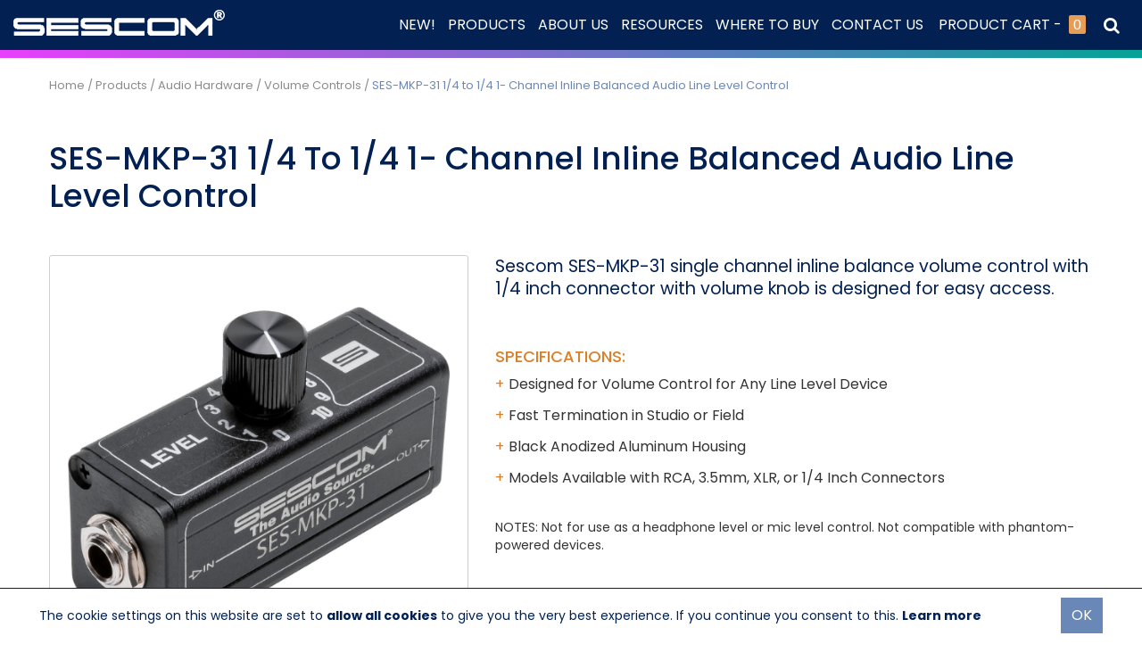

--- FILE ---
content_type: text/html; charset=utf-8
request_url: https://www.sescom.com/products/view/product/productslug/ses-mkp-31-14-to-14-1-channel-inline-balanced-audio-level-control
body_size: 17542
content:
<!DOCTYPE html>
<html  lang="en-US" class='tab-1114'>
<head id="Head"><!-- Google Tag Manager -->
                <script>(function(w,d,s,l,i){w[l]=w[l]||[];w[l].push({'gtm.start':
                new Date().getTime(),event:'gtm.js'});var f=d.getElementsByTagName(s)[0],
                j=d.createElement(s),dl=l!='dataLayer'?'&l='+l:'';j.async=true;j.src=
                'https://www.googletagmanager.com/gtm.js?id='+i+dl;f.parentNode.insertBefore(j,f);
                })(window,document,'script','dataLayer','GTM-WZS85ZF');</script>
                <!-- End Google Tag Manager --><meta name="facebook-domain-verification" content="f771xy9z0d0vzueh9nz76wvs9jn0h9" />
<meta content="text/html; charset=UTF-8" http-equiv="Content-Type" />
<meta name="REVISIT-AFTER" content="1 DAYS" />
<meta name="RESOURCE-TYPE" content="DOCUMENT" />
<meta content="text/javascript" http-equiv="Content-Script-Type" />
<meta content="text/css" http-equiv="Content-Style-Type" />
<meta name="viewport" content="width=device-width, initial-scale=1.0">
<meta name="twitter:card" content="summary_large_image">
<meta property="twitter:domain" content="sescom.com">
<meta property="twitter:url" content="https://www.sescom.com">
<meta name="twitter:title" content="Since 1975, Sescom has been the leader in professional audio cables, converters, extenders and more. We serve the television production, rental, live events, stage and sound, sports, educational, and government markets due to our competitive pricing and dedication to quality production.">
<meta name="twitter:image" content="https://www.sescom.com/Portals//_default/Skins/Sescom-Theme/img/site-logo.png">

<meta property="og:url" content="https://www.sescom.com">
<meta property="og:type" content="website">
<meta property="og:title" content="Sescom Pro Audio Cables, Converters, Adapters and Extenders">
<meta property="og:description" content="Since 1975, Sescom has been the leader in professional audio cables, converters, extenders and more. We serve the television production, rental, live events, stage and sound, sports, educational, and government markets due to our competitive pricing and dedication to quality production.">
<meta property="og:image" content="https://www.sescom.com/Portals//_default/Skins/Sescom-Theme/img/site-logo.png">

<title>
	1 Channel Inline Balanced Audio Line Level Control
</title><meta id="MetaDescription" name="description" content="SES-MKP-31 1/4 to 1/4 1- Channel Inline Balanced Audio Line Level Control" /><meta id="MetaRobots" name="robots" content="INDEX, FOLLOW" /><link href="/Resources/Shared/stylesheets/dnndefault/7.0.0/default.css?cdv=449" type="text/css" rel="stylesheet"/><link href="/Portals/_default/admin.css?cdv=449" type="text/css" rel="stylesheet"/><link href="/Portals/0/portal.css?cdv=449" type="text/css" rel="stylesheet"/><link href="/Resources/Libraries/bootstrap/04_01_03/css/bootstrap.min.css?cdv=449" type="text/css" rel="stylesheet"/><link href="/Resources/Libraries/font-awesome/04_07_00/css/font-awesome.min.css?cdv=449" type="text/css" rel="stylesheet"/><link href="/DesktopModules/DnnSharp/SearchBoost/templates/input/default/styles.css?cdv=449" type="text/css" rel="stylesheet"/><link href="/Resources/Libraries/dropzone/05_07_00/css/dropzone.min.css?cdv=449" type="text/css" rel="stylesheet"/><link href="/Resources/Libraries/select2/04_00_13/css/select2.min.css?cdv=449" type="text/css" rel="stylesheet"/><link href="/Resources/Libraries/select2/04_00_13/css/select2-bootstrap4.min.css?cdv=449" type="text/css" rel="stylesheet"/><link href="/Portals/_default/Skins/Sescom-Theme/css/application.css?cdv=449" type="text/css" rel="stylesheet"/><link href="/DesktopModules/ForemostMedia/QuoteCart/css/application.css?cdv=449" type="text/css" rel="stylesheet"/><link href="/DesktopModules/ForemostMedia/FMProductCatalog/css/application.css?cdv=449" type="text/css" rel="stylesheet"/><link href="/DesktopModules/DnnSharp/SearchBoost/module.css?cdv=449" type="text/css" rel="stylesheet"/><script id="RegisterHeadJsScript1318974246" type="text/javascript">var g_dnnsfState = {"commonUrl":"/DesktopModules/DnnSharp/Common","protocol":"https","locale":"en-US","alias":"www.sescom.com","tabId":1114,"commonVersion":"5.15.29","virtualDirectory":"","rootAlias":"www.sescom.com","dnnPageQuery":"?view=product\u0026productslug=ses-mkp-31-14-to-14-1-channel-inline-balanced-audio-level-control\u0026language=en-US"};</script><script src="https://code.jquery.com/jquery-3.5.1.min.js?cdv=449" type="text/javascript"></script><script src="https://code.jquery.com/jquery-migrate-3.2.0.min.js?cdv=449" type="text/javascript"></script><script src="https://ajax.googleapis.com/ajax/libs/jqueryui/1.12.1/jquery-ui.min.js?cdv=449" type="text/javascript"></script><script src="https://cdnjs.cloudflare.com/ajax/libs/knockout/3.4.1/knockout-min.js?cdv=449" type="text/javascript"></script><script src="/Resources/libraries/Knockout-Sortable/01_02_00/knockout-sortable.js?cdv=449" type="text/javascript"></script><script type="text/javascript">
	if (typeof ko == 'undefined') {document.write('<script src="/Resources/libraries/Knockout/03_04_01/knockout.js" type="text/javascript"></' + 'script>');}
</script><script type="text/javascript">
	if (typeof ko.bindingHandlers.sortable != 'function') {document.write('<script src="/Resources/libraries/Knockout-Sortable/01_02_00/knockout-sortable.js" type="text/javascript"></' + 'script>');}
</script><script type="text/javascript">
	if (typeof jQuery == 'undefined') {document.write('<script src="/Resources/libraries/jQuery/03_05_01/jquery.js" type="text/javascript"></' + 'script>');}
</script><link rel='SHORTCUT ICON' href='/Portals/0/favicon.ico?ver=p2TM7BUfG0im_V0kYVZrzA%3d%3d' type='image/x-icon' /><!-- Facebook Pixel Code -->
<script>
    !function(f,b,e,v,n,t,s)
    {if(f.fbq)return;n=f.fbq=function(){n.callMethod?
    n.callMethod.apply(n,arguments):n.queue.push(arguments)};
    if(!f._fbq)f._fbq=n;n.push=n;n.loaded=!0;n.version='2.0';
    n.queue=[];t=b.createElement(e);t.async=!0;
    t.src=v;s=b.getElementsByTagName(e)[0];
    s.parentNode.insertBefore(t,s)}(window, document,'script',
    'https://connect.facebook.net/en_US/fbevents.js');
    fbq('init', '990995027946218');
    fbq('track', 'PageView');
</script>
<noscript><img height='1' width='1' style='display:none'
    src='https://www.facebook.com/tr?id=[TRACKING_ID]&ev=PageView&noscript=1'
/></noscript>
<!-- End Facebook Pixel Code --></head>
<body id="Body"><!-- Google Tag Manager (noscript) -->
                <noscript><iframe src='https://www.googletagmanager.com/ns.html?id=GTM-WZS85ZF'
                height='0' width='0' style='display:none;visibility:hidden'></iframe></noscript>
                <!-- End Google Tag Manager(noscript) -->

    <form method="post" action="/products/view/product/productslug/ses-mkp-31-14-to-14-1-channel-inline-balanced-audio-level-control" id="Form" enctype="multipart/form-data">
<div class="aspNetHidden">
<input type="hidden" name="__EVENTTARGET" id="__EVENTTARGET" value="" />
<input type="hidden" name="__EVENTARGUMENT" id="__EVENTARGUMENT" value="" />
<input type="hidden" name="__VIEWSTATE" id="__VIEWSTATE" value="Xwc4N2rZobqr0e4QZRmeo0qG5yZSel/F1LuAFPgmx5jwMct4CbB2PS3s05v5cJUKT0Y3l1VSk3LC6F+77AgXHvP8jEaTHPdWxD65zpnBEFZIuiGcu/guIEZBN7xnxENXjpFuebrt4rP4LtFkfP0qmBxwQ/WRabDCS+z13g5+tEcbvN5jbOyZPwuTqlu/kF/zCveLYguRvnR3YjJmpOZnrRN92xjvzqMzBVG/ZwS+eN9dp4VajLxfC4x1nTq3a3E26+mhuEL2nldAg23I7zPZNkVCgVEA35yTHngG1YfN3J6UWV+40mKDVNY0Ms0WV+qZMHNLlXnDDPJ37SO8EjuCcLANI8Z8OnpY9N3KObEXXNfCi6+04eV/fUUltZ/7ccj1g7Gc+iIeKnVSpMq2Q1lhtSj2F65n12bFQza7yA/ay2G5qSlG9ZJkqJvwrjeYwZ1aNIE3hD0RmIKzzPK2vyL6Ivv8r8cxPQxcE80bec+g45VEyab5OjjXKjQLkcJip4i40l/5oCP6RPV7iPikDemR+5JWJEMgHDmM47HM4t8PiwPCM9+e+tKOr17MBHY5iBMD6TRJDBH7Rn8KZ2fcT6a0oXS9S0b3E2016J2W1Cjgl3qPedLdVEkxnMs3EQznf6rlz40HNoReqdOFZvhuIftzqhu9houxsrEdgS8rVMtWDBXkUIMYCAGk/MXQfLY/Lzvv56x+44ojpBYQKQoy/cXAOf5No/v8hu3q0MNKwfXmC4X5HBlCxQEDhCNopn9F4aSpyH7pdxZTSsdBPBJVCkIblu/tJwZ8poFoz4iX3cfZN4m14N33M0S7bH7khlB3stGX6hemhBQthM77zp84mzv5HgyJQj1a+sYYT2FYljccSiD1mMgzRTKq/waLdwl/cQ2RaxdpiWf9W8k51FuHh2IE97ba/4DTPGM+TK+ChAShMgEz4GrIygHgYE6hWb4UbZOeaiA0kpSKhqWy5Vs1" />
</div>

<script type="text/javascript">
//<![CDATA[
var theForm = document.forms['Form'];
if (!theForm) {
    theForm = document.Form;
}
function __doPostBack(eventTarget, eventArgument) {
    if (!theForm.onsubmit || (theForm.onsubmit() != false)) {
        theForm.__EVENTTARGET.value = eventTarget;
        theForm.__EVENTARGUMENT.value = eventArgument;
        theForm.submit();
    }
}
//]]>
</script>


<script src="https://ajax.aspnetcdn.com/ajax/4.6/1/WebForms.js" type="text/javascript"></script>
<script type="text/javascript">
//<![CDATA[
window.WebForm_PostBackOptions||document.write('<script type="text/javascript" src="/WebResource.axd?d=pynGkmcFUV1X2vDFQ2e8nasQwQBvPQqrL4u-OtwFKDN3-tK6A-o8kR0ZLis1&amp;t=638901361900000000"><\/script>');//]]>
</script>



<script type="text/javascript">
//<![CDATA[
$(function() { 
                         dnnsf.api.searchboost.initInputBox({"ClientId":"dnn_avtSearch_pnlInput","BehaviorId":1,"SuggestionsApi":"//www.sescom.com/DesktopModules/DnnSharp/SearchBoost/API/Autocomplete/FromPopularSearchTerms","UseAutocompleteWithSearchResults":false,"UseAutocompleteWithCategories":false,"PreventNormalSearchForAutocompleteWithSearchResults":false,"SuggestionCount":8,"FwdToSearchResultsPageApi":"//www.sescom.com/DesktopModules/DnnSharp/SearchBoost/API/Search/FwdToSearchResultsPage?language=en-US","IsLiveSearch":false,"RenderResultsApi":"//www.sescom.com/DesktopModules/DnnSharp/SearchBoost/API/Search/RenderResults"});
                    });//]]>
</script>

<script src="https://ajax.aspnetcdn.com/ajax/4.6/1/MicrosoftAjax.js" type="text/javascript"></script>
<script type="text/javascript">
//<![CDATA[
(window.Sys && Sys._Application && Sys.Observer)||document.write('<script type="text/javascript" src="/ScriptResource.axd?d=NJmAwtEo3Ioi5OkDKtAMrcW8sd8YGqN16fnhCXi2yy7e8KibZ4F-s1Iei9ih75pZudaappQyKzqShftbt78tGl04Pxcppu6IGGC_uTCW1_XqLerv3muUnZ_EXljV2IHYx_sZHQ2&t=5c0e0825"><\/script>');//]]>
</script>

<script src="https://ajax.aspnetcdn.com/ajax/4.6/1/MicrosoftAjaxWebForms.js" type="text/javascript"></script>
<script type="text/javascript">
//<![CDATA[
(window.Sys && Sys.WebForms)||document.write('<script type="text/javascript" src="/ScriptResource.axd?d=dwY9oWetJoKBviZDVYR0X6XCKbYmtrHxmNVyP28lQQFlOBsydO3VrMv9q8_oGtIyzgMLE6hK1lV3Y0gKEhM-aKfYr-y_Bnmgmd7SI9sNh3wa_Q8Cnny7o1GDjpLA1c6GFUNpguAlsfnXtbWi0&t=5c0e0825"><\/script>');//]]>
</script>

<script src="/js/dnn.js" type="text/javascript"></script>
<div class="aspNetHidden">

	<input type="hidden" name="__VIEWSTATEGENERATOR" id="__VIEWSTATEGENERATOR" value="CA0B0334" />
	<input type="hidden" name="__VIEWSTATEENCRYPTED" id="__VIEWSTATEENCRYPTED" value="" />
	<input type="hidden" name="__EVENTVALIDATION" id="__EVENTVALIDATION" value="P3QJkK0lB1vds9+8OItbK6tUipd+tOnCukcFA1scqgJoeWJtPeiKa8LcdFhcjmmymPNCLCEgiYrA/4HefMA27OalVjhF6kllIGZifNqWI7eFFA03" />
</div><script src="/js/dnn.js?cdv=449" type="text/javascript"></script><script src="/js/dnn.modalpopup.js?cdv=449" type="text/javascript"></script><script src="/Resources/Shared/Scripts/jquery/jquery.hoverIntent.min.js?cdv=449" type="text/javascript"></script><script src="/js/dnncore.js?cdv=449" type="text/javascript"></script><script src="/DesktopModules/DnnSharp/SearchBoost/templates/input/default/script.js?cdv=449" type="text/javascript"></script><script src="/js/dnn.servicesframework.js?cdv=449" type="text/javascript"></script><script src="/Resources/Shared/Scripts/dnn.jquery.js?cdv=449" type="text/javascript"></script><script src="/Portals/_default/Skins/Sescom-Theme/js/application.js?cdv=449" type="text/javascript"></script><script src="/DesktopModules/DnnSharp/Common/static/dnnsf/dnnsf.js?cdv=449" type="text/javascript"></script><script src="/DesktopModules/DnnSharp/Common/static/js/typeahead.min.js?cdv=449" type="text/javascript"></script><script type="text/javascript">
//<![CDATA[
Sys.WebForms.PageRequestManager._initialize('ScriptManager', 'Form', [], [], [], 90, '');
//]]>
</script>

        
        
        

<!-- Access JavascriptLibraries -->


<!-- Dependency Includes -->

<!--CDF(JS-LIBRARY|bootstrap,4.1.3,LatestMinor)-->
<!--CDF(Css|/Resources/Libraries/bootstrap/04_01_03/css/bootstrap.min.css?cdv=449|DnnPageHeaderProvider|100)-->
<!--CDF(Css|/Resources/Libraries/font-awesome/04_07_00/css/font-awesome.min.css?cdv=449|DnnPageHeaderProvider|100)-->

<div id="ControlPanelWrapper">
    

</div>


<header class="site-header" id="hideAwayHeader">
    <div class="logo-wrapper">
        <a href="/" title="Sescom">
            <img src="https://www.sescom.com/Portals/\_default/Skins/Sescom-Theme/img/site-logo.png" alt="Sescom" />
        </a>
    </div>
    <div class="menu-search-wrapper">
        <div class="menu-wrapper">
            






<nav class="horiz-menu">
            <ul class="top-level">
                <li >
                        <a href="/products/view/category/categoryslug/new-products" title="New!"><span>New!</span></a>
                    
                </li>
                <li  class="selected mega-menu-item">
                    
                      <a href="https://www.sescom.com/products"><span>Products</span></a>
                        <ul class="mega-menu-grid drop-down">
                                    <li class="menu-item">
                                        <a class="disabled-item"><span>Audio Adapters</span></a>
                                        <div class="position-wrap">
                                            <div class="text-border-wrap">
                                                <div class="inner-cont">
                                                    <a href="https://www.sescom.com/products/view/category/categoryslug/audio-adapters" class="prod-link text-center">
                                                        <span>Audio</span>
                                                            <span> Adapters</span>
                                                    </a>
                                                </div>
                                            </div>
                                        </div>
                                            <ul class="sub-cat-links">
                                                    <li><a href="https://www.sescom.com/products/view/category/categoryslug/recording-adapters"><span>Recording Adapters</span></a></li>
                                                    <li><a href="https://www.sescom.com/products/view/category/categoryslug/binding-post-adapters"><span>Binding Post Adapters</span></a></li>
                                                    <li><a href="https://www.sescom.com/products/view/category/categoryslug/telex-adapters-1"><span>Telex  Adapters</span></a></li>
                                                    <li><a href="https://www.sescom.com/products/view/category/categoryslug/mini-xlr-adapters"><span>XLR Adapters</span></a></li>
                                            </ul>
                                        <div class="cat-img-wrap">
                                            <img loading="lazy" src="/portals/0/fmproductcatalog/images/categories/47/Full/audioadaptersproducts.png" alt="Sample image desc" />
                                        </div>
                                    </li>
                                    <li class="menu-item">
                                        <a class="disabled-item"><span>Audio Cables</span></a>
                                        <div class="position-wrap">
                                            <div class="text-border-wrap">
                                                <div class="inner-cont">
                                                    <a href="https://www.sescom.com/products/view/category/categoryslug/audio-cables" class="prod-link text-center">
                                                        <span>Audio</span>
                                                            <span> Cables</span>
                                                    </a>
                                                </div>
                                            </div>
                                        </div>
                                            <ul class="sub-cat-links">
                                                    <li><a href="https://www.sescom.com/products/view/category/categoryslug/cable-accessories"><span>Cable Accessories</span></a></li>
                                                    <li><a href="https://www.sescom.com/products/view/category/categoryslug/bulk-audio-cable"><span>Bulk Audio Cable</span></a></li>
                                                    <li><a href="https://www.sescom.com/products/view/category/categoryslug/cable-assemblies"><span>Cable Assemblies</span></a></li>
                                                    <li><a href="https://www.sescom.com/products/view/category/categoryslug/smartphone"><span>Smartphone Cables</span></a></li>
                                                    <li><a href="https://www.sescom.com/products/view/category/categoryslug/audio-connectors"><span>Audio Connectors</span></a></li>
                                            </ul>
                                        <div class="cat-img-wrap">
                                            <img loading="lazy" src="/portals/0/fmproductcatalog/images/categories/52/Full/audiocables.png" alt="" />
                                        </div>
                                    </li>
                                    <li class="menu-item">
                                        <a class="disabled-item"><span>Converters Extenders</span></a>
                                        <div class="position-wrap">
                                            <div class="text-border-wrap">
                                                <div class="inner-cont">
                                                    <a href="https://www.sescom.com/products/view/category/categoryslug/converters-extenders" class="prod-link text-center">
                                                        <span>Converters</span>
                                                            <span> Extenders</span>
                                                    </a>
                                                </div>
                                            </div>
                                        </div>
                                            <ul class="sub-cat-links">
                                                    <li><a href="https://www.sescom.com/products/view/category/categoryslug/audio-fiber-extenders"><span>Audio Fiber Extenders</span></a></li>
                                                    <li><a href="https://www.sescom.com/products/view/category/categoryslug/audio-over-cat567"><span>Audio Over CAT5/6/7</span></a></li>
                                                    <li><a href="https://www.sescom.com/products/view/category/categoryslug/digital-audio-converters"><span>Digital Audio Converters</span></a></li>
                                                    <li><a href="https://www.sescom.com/products/view/category/categoryslug/line-level-converters"><span>Line Level Converters</span></a></li>
                                                    <li><a href="https://www.sescom.com/products/view/category/categoryslug/audio-over-db25"><span>Audio Over DB25</span></a></li>
                                            </ul>
                                        <div class="cat-img-wrap">
                                            <img loading="lazy" src="/portals/0/fmproductcatalog/images/categories/2/Full/ConvertersExtendersCategoryIMG.png" alt="" />
                                        </div>
                                    </li>
                                    <li class="menu-item">
                                        <a class="disabled-item"><span>DMX Cables</span></a>
                                        <div class="position-wrap">
                                            <div class="text-border-wrap">
                                                <div class="inner-cont">
                                                    <a href="https://www.sescom.com/products/view/category/categoryslug/dmx-cables" class="prod-link text-center">
                                                        <span>DMX</span>
                                                            <span> Cables</span>
                                                    </a>
                                                </div>
                                            </div>
                                        </div>
                                            <ul class="sub-cat-links">
                                                    <li><a href="https://www.sescom.com/products/view/category/categoryslug/dmx-adapters"><span>DMX Adapters</span></a></li>
                                                    <li><a href="https://www.sescom.com/products/view/category/categoryslug/dmx-cable-assemblies"><span>DMX Cable Assemblies</span></a></li>
                                                    <li><a href="https://www.sescom.com/products/view/category/categoryslug/termination"><span>DMX Termination Resistors</span></a></li>
                                                    <li><a href="https://www.sescom.com/products/view/category/categoryslug/bulk-dmx-lighting-cable"><span>Bulk DMX Lighting Cable</span></a></li>
                                                    <li><a href="https://www.sescom.com/products/view/category/categoryslug/scroller-cable-assemblies"><span>SCROLLER CABLE ASSEMBLIES</span></a></li>
                                            </ul>
                                        <div class="cat-img-wrap">
                                            <img loading="lazy" src="/portals/0/fmproductcatalog/images/categories/70/Full/dmxcables.png" alt="" />
                                        </div>
                                    </li>
                                    <li class="menu-item">
                                        <a class="disabled-item"><span>Hum Eliminators</span></a>
                                        <div class="position-wrap">
                                            <div class="text-border-wrap">
                                                <div class="inner-cont">
                                                    <a href="https://www.sescom.com/products/view/category/categoryslug/audio-hum-eliminators-transformers" class="prod-link text-center">
                                                        <span>Hum</span>
                                                            <span> Eliminators</span>
                                                    </a>
                                                </div>
                                            </div>
                                        </div>
                                            <ul class="sub-cat-links">
                                                    <li><a href="https://www.sescom.com/products/view/category/categoryslug/hum-eliminators"><span>Multi-Channel Hum Eliminators</span></a></li>
                                                    <li><a href="https://www.sescom.com/products/view/category/categoryslug/il-19-hum-eliminator-series"><span>IL-19 Series</span></a></li>
                                                    <li><a href="https://www.sescom.com/products/view/category/categoryslug/inline-audio-rf-filters"><span>Inline Audio RF Filters</span></a></li>
                                                    <li><a href="https://www.sescom.com/products/view/category/categoryslug/transformers"><span>Transformers</span></a></li>
                                            </ul>
                                        <div class="cat-img-wrap">
                                            <img loading="lazy" src="/portals/0/fmproductcatalog/images/categories/17/Full/IL-19 category image.png" alt="Audio Hum Eliminators_Transformers" />
                                        </div>
                                    </li>
                                    <li class="menu-item">
                                        <a class="disabled-item"><span>Camera Cables</span></a>
                                        <div class="position-wrap">
                                            <div class="text-border-wrap">
                                                <div class="inner-cont">
                                                    <a href="https://www.sescom.com/products/view/category/categoryslug/camera-cables" class="prod-link text-center">
                                                        <span>Camera</span>
                                                            <span> Cables</span>
                                                    </a>
                                                </div>
                                            </div>
                                        </div>
                                            <ul class="sub-cat-links">
                                                    <li><a href="https://www.sescom.com/products/view/category/categoryslug/camcorder-cables"><span>Camcorder Cables</span></a></li>
                                                    <li><a href="https://www.sescom.com/products/view/category/categoryslug/dslr-cables"><span>DSLR Cables</span></a></li>
                                            </ul>
                                        <div class="cat-img-wrap">
                                            <img loading="lazy" src="/portals/0/fmproductcatalog/images/categories/54/Full/cameracables.png" alt="" />
                                        </div>
                                    </li>
                                    <li class="menu-item">
                                        <a class="disabled-item"><span>Splitters &amp; Switchers</span></a>
                                        <div class="position-wrap">
                                            <div class="text-border-wrap">
                                                <div class="inner-cont">
                                                    <a href="https://www.sescom.com/products/view/category/categoryslug/switchers-das" class="prod-link text-center">
                                                        <span>Splitters</span>
                                                            <span> &amp; Switchers</span>
                                                    </a>
                                                </div>
                                            </div>
                                        </div>
                                            <ul class="sub-cat-links">
                                                    <li><a href="https://www.sescom.com/products/view/category/categoryslug/audio-switchers"><span>Audio Switchers</span></a></li>
                                                    <li><a href="https://www.sescom.com/products/view/category/categoryslug/audio-splitters"><span>Audio Splitters</span></a></li>
                                            </ul>
                                        <div class="cat-img-wrap">
                                            <img loading="lazy" src="/portals/0/fmproductcatalog/images/categories/45/Full/Splitters-and-SwitchersCategoryPic.png" alt="Switchers-DA&#39;s" />
                                        </div>
                                    </li>
                                    <li class="menu-item">
                                        <a class="disabled-item"><span>Audio Hardware</span></a>
                                        <div class="position-wrap">
                                            <div class="text-border-wrap">
                                                <div class="inner-cont">
                                                    <a href="https://www.sescom.com/products/view/category/categoryslug/hardware-accessories" class="prod-link text-center">
                                                        <span>Audio</span>
                                                            <span> Hardware</span>
                                                    </a>
                                                </div>
                                            </div>
                                        </div>
                                            <ul class="sub-cat-links">
                                                    <li><a href="https://www.sescom.com/products/view/category/categoryslug/cable-testers"><span>Cable Testers</span></a></li>
                                                    <li><a href="https://www.sescom.com/products/view/category/categoryslug/dt12-panels"><span>DT12 Panels</span></a></li>
                                                    <li><a href="https://www.sescom.com/products/view/category/categoryslug/impedance-matchers-transformers"><span>Impedance Matchers / Transformers</span></a></li>
                                                    <li><a href="https://www.sescom.com/products/view/category/categoryslug/mic-preamps"><span>Mic Preamps</span></a></li>
                                                    <li><a href="https://www.sescom.com/products/view/category/categoryslug/mixers"><span>Mixers</span></a></li>
                                                    <li><a href="https://www.sescom.com/products/view/category/categoryslug/direct-boxes"><span>Direct Boxes</span></a></li>
                                                    <li><a href="https://www.sescom.com/products/view/category/categoryslug/lip-sync-corrector"><span>Lip Sync Corrector</span></a></li>
                                                    <li><a href="https://www.sescom.com/products/view/category/categoryslug/on-air-lights"><span>On Air Lights</span></a></li>
                                                    <li><a href="https://www.sescom.com/products/view/category/categoryslug/volume-controls"><span>Volume Controls</span></a></li>
                                                    <li><a href="https://www.sescom.com/products/view/category/categoryslug/phantom-power-supplies"><span>Phantom Power Supplies</span></a></li>
                                                    <li><a href="https://www.sescom.com/products/view/category/categoryslug/vu-meters"><span>VU Meters</span></a></li>
                                                    <li><a href="https://www.sescom.com/products/view/category/categoryslug/speaker-systems"><span>Speaker Systems</span></a></li>
                                            </ul>
                                        <div class="cat-img-wrap">
                                            <img loading="lazy" src="/portals/0/fmproductcatalog/images/categories/27/Full/AudioHardwareCategoryIMG.png" alt="Hardware-Accessories" />
                                        </div>
                                    </li>
                        </ul>
                </li>
                <li >
                        <a href="https://www.sescom.com/about-us" title="About Us"><span>About Us</span></a>
                    
                </li>
                <li >
                        <a href="https://www.sescom.com/resources" title="Resources"><span>Resources</span></a>
                    
        <ul class="drop-down">
                <li >
                        <a href="https://www.sescom.com/resources/news" title="News"><span>News</span></a>

                    
                </li>
                <li >
                        <a href="https://www.sescom.com/resources/warranty-registration" title="Warranty Registration"><span>Warranty Registration</span></a>

                    
                </li>
        </ul>
                </li>
                <li >
                        <a href="https://www.sescom.com/where-to-buy" title="Where To Buy"><span>Where To Buy</span></a>
                    
        <ul class="drop-down">
                <li >
                        <a href="https://www.sescom.com/become-a-reseller" title="Become A Sescom Reseller"><span>Become A Sescom Reseller</span></a>

                    
                </li>
        </ul>
                </li>
                <li >
                        <a href="https://www.sescom.com/Contact-Us" title="Contact Us"><span>Contact Us</span></a>
                    
                </li>
        </ul>

</nav>

        </div>
        <div class="cart-wrapper">
            

<div id="fm-quoteCartStyle">
    <a id="fm-quoteCartButton" onclick="fmQuoteCart.openModalCart(undefined, true);" href="javascript:void(0);">
	    <i id="fm-quoteCartIcon" class="fa fa-list-alt" aria-hidden="true"></i>
            Product Cart - 
        &nbsp;<span></span><span id="fm-quoteCounter"> 0 Product Cart -</span><span></span>
    </a>
</div>

<div class="modal fade" id="fmQuoteModal" tabindex="-1" role="dialog" aria-labelledby="myModal-label">
    <div class="modal-dialog" role="document">
        <div class="modal-content">
            <div class="modal-header">
                <strong class="col-12 text-center modal-title" id="myModal-label"> 
                    Product Cart
                    <button type="button" class="close" data-dismiss="modal" aria-label="Close"><span aria-hidden="true">×</span></button>
                </strong>
            </div>

            <div class="modal-body" data-bind="css: {'text-center' : !haveProducts()}">
                <div data-bind="visible: haveProducts">
                    <div class="row form-group" >
                        <div class="col-9 col-xs-9">
                            <label class="form-control-static pull-left">Product Name</label>
                        </div>
                        <div class="col-3 col-xs-3 text-center">
                            <label class="form-control-static text-center">Quantity</label>
                        </div>
                    </div>
                    <div data-bind="foreach: cartStorage().products()">
                        <div class="row form-group">
                            <div class="col-9 col-xs-9">
                                <button type="button" class="btn-danger btn pull-left" data-bind="click: function () { $root.removeItem($data); }"><i class="fa fa-trash-o" aria-hidden="true"></i></button>
                                <span class="pull-left">&ensp;</span>
                                <label class="form-control-static pull-left" data-bind="html: name"></label>
                            </div>
                            <div class="col-3 col-xs-3">
                                <input class="form-control text-center" data-bind="value: quantity" />
                            </div>
                        </div>
                    </div>
                </div>
                <div class="text-center">
                    <label class="text-center" data-bind="visible: !haveProducts()">The list currently has no items.</label>
                </div>
                
            </div>
            <div class="modal-footer">
                <div class="col-12 col-xs-12 text-center form-group">
                    <button type="button" class="btn btn-warning" data-bind="click: updateCart, visible: cartUpdated"><i class="fa fa-floppy-o" aria-hidden="true"> </i>&nbsp;Update Quantity</button>
                </div>
                <div class="col-6 col-xs-6 text-center">
                    <button type="button" class="btn btn-primary pull-right" data-dismiss="modal"><i class="fa fa-list-alt" aria-hidden="true"> </i>&nbsp;Continue</button>
                </div>
                <div class="col-6 col-xs-6 text-center">
                    <button type="button" class="btn btn-success pull-left" data-bind="click: redirectToForm, enable: haveProducts"><i class="fa fa-check" aria-hidden="true"> </i>&nbsp;Checkout</button>
                </div>
            </div>
        </div>
    </div>
</div>

<script>

    (function ($) {

        $(document).ready(function () {

            if (typeof (Storage) !== "undefined") {
                
                var cartWrapper = $('#fm-quoteCart');
                var initData = { "cartKey": 'sescomCart', "clearStorage": 'true', "redirectUrl": 'https://www.sescom.com/request-quote' };

                if (typeof fmQuoteCart !== 'undefined') {
                    fmQuoteCart.openModalCart(initData, false);
                }
            }
            else {
                console.log("Missing storage, cart unavailable");
            }


        });
    })(jQuery);  

</script>

        </div>
        <div class="search-toggle-wrapper">
            <span tabindex="0" class="search-toggle fa fa-search" aria-hidden="true"></span>
            <div class="search-wrapper">
                <div><div id="dnn_avtSearch_pnlInput" class="sb-skinobject-instance"><div class="bstrap30">
    <div class="row sb-default">
        <div class="col-md-12">
                <div class="input-group dropdown sb-dropdown adv-search">
                    <input type="text" class="form-control search-box typeahead" aria-label="search input" title="search input" placeholder="Input your search..." value="" />
                    <div class="input-group-btn">
                        <div class="btn-group" role="group" aria-label="search group">
                            <button type="button" class="btn btn-primary search-btn" onclick="" aria-label="search button" name="search button"><span class="glyphicon glyphicon-search" aria-hidden="true"></span></button>
                        </div>
                    </div>
                    </div>
        </div>
    </div>
</div>

<script>
            if (-1 == -1)
            $(document).find('#topHeader, .topHeader, #userControls').eq(0).parent().addClass('sb-skinobj');
</script>





</div>
<div id="dnn_avtSearch_pnlError"></div>

<!-- For old templates: -->
<div>
<script>
    // some common functions
    function sbInp_clearPlaceholder(sbox) {
        sbox = $(sbox);
        if (sbox.hasClass('searchBoxEmpty')) {
            sbox.removeClass('searchBoxEmpty').val('').removeAttr('placeholder');
        }
    }
    function sbInp_syncPlaceholder(sbox) {
        sbox = $(sbox);
        sbox.removeClass('searchBoxEmpty');
        var emptyText = sbox.attr('data-empty');
        if ($.trim(sbox.val()).length == 0 || $.trim(sbox.val()) == emptyText) {
            sbox.addClass('searchBoxEmpty').val(emptyText).attr('placeholder', emptyText);
        }
    }
</script>
</div>
</div>
            </div>
        </div>
    </div>
</header>

<section class="interior">
    
    <div class="container">
        <div class="site-breadcrumb">
            <span id="dnn_fmBreadCrumbs_lblBreadCrumb"><a href="/" class="fm-breadcrumbs-wrap">Home</a> / <a href="https://www.sescom.com/products" class="fm-breadcrumbs-wrap">Products</a> / <a href="https://www.sescom.com/products/view/category/categoryslug/hardware-accessories" class="fm-breadcrumbs-wrap">Audio Hardware</a> / <a href="https://www.sescom.com/products/view/category/categoryslug/volume-controls" class="fm-breadcrumbs-wrap">Volume Controls</a> / <span class="fm-breadcrumbs-wrap">SES-MKP-31 1/4 to 1/4 1- Channel Inline Balanced Audio Line Level Control</span></span>
        </div>
        <div class="row">
            <div id="dnn_ContentPane" class="col-12"><div class="DnnModule DnnModule-DNNCorpRazorHost DnnModule-1530"><a name="1530"></a>

<div class="live-accordion-1">
    <div id="dnn_ctr1530_ContentPane"><!-- Start_Module_1530 --><div id="dnn_ctr1530_ModuleContent" class="DNNModuleContent ModDNNCorpRazorHostC">

</div><!-- End_Module_1530 --></div>
</div>
</div><div class="DnnModule DnnModule-FMProductCatalog DnnModule-1463"><a name="1463"></a>
<div class="container-pcm-wrap">
    <div id="dnn_ctr1463_ContentPane"><!-- Start_Module_1463 --><div id="dnn_ctr1463_ModuleContent" class="DNNModuleContent ModFMProductCatalogC">
	

<script type="text/javascript">
    var fmJsHelpers = {};

    if (typeof fmPCMVars === 'undefined') {
        fmPCMVars = {};
    }

    fmPCMVars.tabId = 1114;
    fmPCMVars.moduleId = 1463;
    fmPCMVars.userId = -1;
    fmPCMVars.portalId = 0;

    fmPCMVars.isAdminControl = false;

  
</script>
<div class="fm-product-catalog-wrap">
  <div class="dnnForm fmForm">
    

<div id="dnn_ctr1463_Dispatch_productview_phUserControl">
		


<script type="text/javascript">
    document.addEventListener('DOMContentLoaded', function() {

        function generateBreadcrumbSchema() {
            var breadcrumbs = document.querySelectorAll('.site-breadcrumb .fm-breadcrumbs-wrap');
            var breadcrumbList = {
                "@context": "https://schema.org",
                "@type": "BreadcrumbList",
                "itemListElement": []
            };

            breadcrumbs.forEach(function(crumb, index) {
                var listItem = {
                    "@type": "ListItem",
                    "position": index + 1,
                    "name": crumb.innerText.trim(),
                    "item": crumb.getAttribute('href')
                };
                breadcrumbList.itemListElement.push(listItem);
            });

            return breadcrumbList;
        }

        var breadcrumbSchema = generateBreadcrumbSchema();
        var scriptTag = document.createElement('script');
        scriptTag.type = 'application/ld+json';
        scriptTag.textContent = JSON.stringify(breadcrumbSchema);
        document.querySelector('head').appendChild(scriptTag);
    });
</script>

<script type="text/javascript">
    var catParentId = "27";

    window.addEventListener("message", receiveMessage, !1);

    function receiveMessage(event) {
        if (typeof event.data == "string") {
            var prodData = event.data.split(":");
            if (prodData.length > 1) {
                 fmQuoteCart.CartModalModel.addToCart({name:prodData[0], quantity:prodData[1]}, false);
                 fmQuoteCart.openModalCart(undefined, true);
            }
        }
    }

    $(document).ready(function () {
        $('.interior').prepend('<div class="top-border prod-page highest-cat-' + catParentId + '"></div>');

        $('.quote-btn').click(function () {
            var quoteQty = $('.quantity-selector input').val();
            var modelSku;

            if ($(this).hasClass("related-btn")) {
                modelSku = $("#relatedSkus option:selected").val();
                if (modelSku != -1) {
                    fmQuoteCart.CartModalModel.addToCart({ name: modelSku, quantity: quoteQty }, false);
                    fmQuoteCart.openModalCart(undefined, true);
                } else {
                    $(".related-validation").removeClass("d-none");
                }
            } else {
                modelSku = 'SES-MKP-31';
                fmQuoteCart.CartModalModel.addToCart({name:modelSku, quantity:quoteQty}, false);
                fmQuoteCart.openModalCart(undefined, true);
            }
        });

        $("#relatedSkus").change(function () {
            if ($(this).find("option:selected").val() != -1) {
                $(".related-validation").addClass("d-none");
            }
        });

        $('.quantity-selector .minus').click(function () {
            if ($('.quantity-selector input').val() != $('.quantity-selector input').attr('min')) {
                var originalValueMinus = $('.quantity-selector input').val();
                originalValueMinus--;
                $('.quantity-selector input').val(originalValueMinus);
            }
        });

        $('.quantity-selector .plus').click(function () {
            if ($('.quantity-selector input').val() != $('.quantity-selector input').attr('max')) {
                var originalValuePlus = $('.quantity-selector input').val();
                originalValuePlus++;
                $('.quantity-selector input').val(originalValuePlus);
            }
        });
    });
</script>


<div class="product-page" itemscope itemtype="http://schema.org/Product">
    <h1 itemprop="name">SES-MKP-31 1/4 to 1/4 1- Channel Inline Balanced Audio Line Level Control</h1>
    <div class="prod-info-wrap row">
        <div class="col-xs-12 col-md-5">
            <div id="fmCatalogImageWrapper" class="cat-img">
                <div id="fmCatalogCanvas" data-lockSizeToCanvas="true">
                    <div id="imageCanvas" class="cat-zoom">
                        <canvas itemprop="image" width="500" height="500" id="canvas">Sorry, no canvas available</canvas>
                    </div>
                </div>
  <div class="d-none" itemprop="aggregateRating" itemscope itemtype="https://schema.org/AggregateRating">
    <span itemprop="ratingValue">5</span> stars -
    based on <span itemprop="reviewCount">1</span> reviews
  </div>
                <div class="form-group scrollmenu">
                    <div data-bind="foreach: $root.allImageDetails">
                                <span><img class="fmCatalogCanvasImg" src="/portals/0/fmproductcatalog/images/products/62/Small/SES-MKP-31 1.jpg" alt="SES-MKP-31 1/4 to 1/4 1- Channel Inline Balanced Audio Line Level Control" /></span>
                                <span><img class="fmCatalogCanvasImg" src="/portals/0/fmproductcatalog/images/products/62/Small/SES-MKP-31-2.jpg" alt="SES-MKP-31 1/4 to 1/4 1- Channel Inline Balanced Audio Line Level Control" /></span>
                                <span><img class="fmCatalogCanvasImg" src="/portals/0/fmproductcatalog/images/products/62/Small/SES-MKP-31-3.jpg" alt="SES-MKP-31 1/4 to 1/4 1- Channel Inline Balanced Audio Line Level Control" /></span>
                                <span><img class="fmCatalogCanvasImg" src="/portals/0/fmproductcatalog/images/products/62/Small/SES-MKP-31-4.jpg" alt="SES-MKP-31 1/4 to 1/4 1- Channel Inline Balanced Audio Line Level Control" /></span>
                                <span><img class="fmCatalogCanvasImg" src="/portals/0/fmproductcatalog/images/products/62/Small/SES-MKP-31-5.jpg" alt="SES-MKP-31 1/4 to 1/4 1- Channel Inline Balanced Audio Line Level Control" /></span>
                    </div>
                </div>
            </div>
        </div>
        <div class="col-xs-12 col-md-7">
            <div class="product-summary" itemprop="description">
                <h4>Sescom SES-MKP-31 single channel inline balance volume control with 1/4 inch connector with volume knob is designed for easy access.</h4>

<p>&nbsp;</p>

<h3>Specifications:</h3>

<ul>
 <li>Designed for Volume Control for Any Line Level Device</li>
 <li>Fast Termination in Studio or Field</li>
 <li>Black Anodized Aluminum Housing</li>
 <li>Models Available with RCA, 3.5mm, XLR, or 1/4 Inch Connectors</li>
</ul>

<p>&nbsp;</p>

<p>NOTES: Not for use as a headphone level or mic level control. Not compatible with phantom-powered devices.</p>

            </div>
                <div class="product-options">
                    <div class="quantity-doc-wrap">
                        <div class="quantity-selector-wrap">
                            Quantity
                            <div class="quantity-selector">
                                <a class="minus"></a>
                                <input class="quantity" min="1" max="999" name="quantity" value="1" step="1" type="number">
                                <a class="plus"></a>
                            </div>
                        </div>
                                                                            <div class="fm-product-option prod-doc">
                                <a class="btn btn-doc" href="/portals/0/fmproductcatalog/documents/products/62/sescom ses-mkp-31 datasheet.pdf" target="_blank">Download Datasheet</a>
                            </div>
                    </div>
                        <button class="btn btn-primary quote-btn" type="button">Add to Quote</button>
                </div>
            </div>
    </div>
    <div class="product-footer">
        <div class="footer-separator">
            <img src="/Portals/0/Images/interior/product-images/sound-wave.jpg" alt="footer-sep" />
        </div>
        <h3>Trouble finding what you’re looking for?</h3>
        <p>The Sescom network of distributors are the best in the business. Our distributors look forward to helping you locate the exact part you are looking for. Click the button below to find the nearest Sescom dealer near you.</p>
        <a href="/where-to-buy" class="btn btn-primary">Find the Sescom Dealer Nearest You!</a>
    </div>
</div>

	</div>

           
<div class="modal fade " id="fmCatalogZoomModal" tabindex="-1" role="dialog" aria-labelledby="fmCatalogZoomModal">
    <div class="modal-dialog" id="fmZoomModal">
        <div class="modal-content">
             <div class="modal-header">
                <button type="button" class="close" data-dismiss="modal" aria-label="Close"><span aria-hidden="true">&times;</span></button>
            </div>
            <div class="modal-body text-center">
                <img id="fmCatalogZoomModalImage" alt="missing-image" src="/DesktopModules/ForemostMedia/FMProductCatalog/images/missing-image.jpg" onerror="this.src='/DesktopModules/ForemostMedia/FMProductCatalog/images/missing-image.jpg'"> 
            </div>
        </div>
    </div>
</div>

<script>

    (function ($) {
        $(document).ready(function () {

            var zoomModal = $("#fmCatalogZoomModal");
            var zoomImageSrc = zoomModal.find("#fmCatalogZoomModalImage");

            $(".fmCatalogZoomable").on("click", function () {			

                //our image may not be the right size, want to pull from the large folder
                var currentImageSrc = $(this).attr("src");
                var final = currentImageSrc.replace("Small", "Large").replace("Medium", "Large").replace("Full", "Large");

                zoomImageSrc.attr("src", final);
                zoomModal.modal("show");
            });

        });
    })(jQuery);    

</script>

  </div>
</div>

</div><!-- End_Module_1463 --></div>
</div>

<script>
    $(document).ready(function () {
        $(".quote-btn1").click(function () {
            var quoteQty = $(".quantity-selector input").val();
            var modelSku;

            if(document.getElementById("colorSelects") !== null) {
                var colorSelect = document.getElementById("colorSelects").value;
            }
            if(document.getElementById("lengthSels") !== null) {
                var modelSku = "@Model.Product.Sku";
                var lengthSelect = document.getElementById("lengthSels").value;
                var cabSelects = document.getElementById("cabSelecs").value;
            }
            if($(this).hasClass("related-btn1")) {
                if(document.getElementById("lengthSels") == null) {
                    modelSku = $("#relatedSkus option:selected").val()+colorSelect;
                }
                if(document.getElementById("lengthSels") !== null) {
                    modelSku = $("#relatedSkus option:selected").val()+cabSelects +lengthSelect;
                }
                if(modelSku != -1) {
                    fmQuoteCart.CartModalModel.addToCart({name: modelSku, quantity: quoteQty}, false);
                    fmQuoteCart.openModalCart(undefined, true);
                } else {
                    $(".related-validation").removeClass("d-none");
                }
            } else {
                modelSku = "1800F-XMF";
                fmQuoteCart.CartModalModel.addToCart({name:modelSku, quantity:quoteQty}, false);
                fmQuoteCart.openModalCart(undefined, true);
            }
        });
    });
</script></div></div>
        </div>
        <div class="row left-half-wrap">
            <div id="dnn_LeftHalfPaneOffset" class="col-12 col-xl-6 DNNEmptyPane"></div>
            <div id="dnn_RightHalfPaneOffset" class="col-12 col-xl-5 offset-xl-1 DNNEmptyPane"></div>
        </div>
        <div class="row left-half-wrap">
            <div id="dnn_LeftHalfPane" class="col-12 col-lg-6 DNNEmptyPane"></div>
            <div id="dnn_RightHalfPane" class="col-12 col-lg-6 DNNEmptyPane"></div>
        </div>
        <div class="row">
            <div id="dnn_LeftContentPane" class="col-12 col-lg-8 DNNEmptyPane"></div>
            <div id="dnn_RightPane" class="col-12 col-xl-4 DNNEmptyPane"></div>
        </div>
        <div class="row">
            <div id="dnn_LeftPane" class="col-12 col-lg-4 DNNEmptyPane"></div>
            <div id="dnn_RightContentPane" class="col-xs-12 col-lg-8 DNNEmptyPane"></div>
        </div>
        <div class="row">
            <div id="dnn_TriColLeftPane" class="col-12 col-xl-4 DNNEmptyPane"></div>
            <div id="dnn_TriColMiddlePane" class="col-12 col-xl-4 DNNEmptyPane"></div>
            <div id="dnn_TriColRightPane" class="col-12 col-xl-4 DNNEmptyPane"></div>
        </div>
        <div class="row">
            <div id="dnn_BottomPane" class="col-12 DNNEmptyPane"></div>
        </div>
    </div>
</section>

<footer class="site-footer">
    <div class="footer-contact">
        <a href="tel:845-945-1915">845-246-1915</a>
        <a href="mailto:sales@sescom.com">sales@sescom.com</a>
        <span>PO Box 720 Mount Marion, NY 12456</span>
    </div>
    <img alt="ISO 9001:2015 Certification" src="/Portals/_default/Skins/Sescom-Theme/img/ISO-9001-Certified.webp" />
    <div class="social-login-wrapper">
        Website Designed And Hosted By&nbsp;<a href="https://www.foremostmedia.com" target="_blank">Foremost Media&reg;</a>&nbsp;|&nbsp;
<div id="dnn_DnnLogin_loginGroup" class="loginGroup">
    <a id="dnn_DnnLogin_enhancedLoginLink" title="Login" class="LoginLink" onclick="this.disabled=true;" href="https://www.sescom.com/login?returnurl=%2fproducts%2fview%2fproduct%2fproductslug%2fses-mkp-31-14-to-14-1-channel-inline-balanced-audio-level-control">Login</a>
</div>

        <div class="footer-social">
            <a href="https://www.facebook.com/SescomTheAudioSource/" target="_blank">
                <i class="fa fa-facebook" aria-hidden="true"></i>
            </a>
            <a href="https://www.youtube.com/channel/UCOQhVpS8c7OM7dwxUN2reeg" target="_blank">
                <i class="fa fa-youtube" aria-hidden="true"></i>
            </a>
            <a href="https://www.linkedin.com/company/sescom-audio/" target="_blank">
                <i class="fa fa-linkedin" aria-hidden="true"></i>
            </a>
            <a href="https://www.instagram.com/sescomaudio/" target="_blank">
                <i class="fa fa-instagram" aria-hidden="true"></i>
            </a>
        </div>
    </div>
    <script type="application/ld+json">
        {
            "@context": "https://schema.org",
            "@type": "LocalBusiness",
            "name": "Sescom",
            "address": {
                "@type": "PostalAddress",
                "streetAddress": "PO Box 720",
                "addressLocality": "Mount Marion",
                "addressRegion": "NY",
                "postalCode": "12456"
            },
            "image": "https://www.sescom.com/Portals/_default/Skins/Sescom-Theme/img/site-logo.png",
            "email": "sales@sescom.com",
            "telePhone": "8452461915",
            "url": "https://www.sescom.com",
            "paymentAccepted": [ "credit card", "invoice" ],
            "openingHours": "Mo,Tu,We,Th,Fr 09:00-17:00",
            "openingHoursSpecification": [ {
                "@type": "OpeningHoursSpecification",
                "dayOfWeek": [
                    "Monday",
                    "Tuesday",
                    "Wednesday",
                    "Thursday",
                    "Friday"
                ],
                "opens": "09:00",
                "closes": "17:00"
            } ],
            "geo": {
                "@type": "GeoCoordinates",
                "latitude": "42.035907",
                "longitude": "-73.997307"
            },
            "priceRange":"$"

        }
    </script>
</footer>

<div class="site-footer">
    <div class="copyright-wrapper">
        <span id="dnn_dnnCopyright_lblCopyright" class="SkinObject">©Copyright Sescom<sup>®</sup>, a 100% Employee Owned Division of Tower Products Incorporated 2026</span>
 | <a href="/privacy">Privacy Policy</a> | <a href="/return-policy">Return Policy</a> | <a href="/gdpr-policy">GDPR Policy</a> | <a href="/terms">Terms &amp; Use</a>
    </div>
</div>
<div class="cookie-notification">
    <p>The cookie settings on this website are set to <strong>allow all cookies</strong> to give you the very best experience. If you continue you consent to this. <a href="/privacy"><strong>Learn more</strong></a></p>
    <a class="btn btn-primary cookie-dismiss-btn">OK</a>
</div>
        <input name="ScrollTop" type="hidden" id="ScrollTop" />
        <input name="__dnnVariable" type="hidden" id="__dnnVariable" autocomplete="off" value="`{`__scdoff`:`1`,`sf_siteRoot`:`/`,`sf_tabId`:`1114`}" />
        <input name="__RequestVerificationToken" type="hidden" value="oLsdfmO83a-Qy3bdQtwG7S2Ige8pPvzcvdvKLl3OOkYRt8p9K_wGYrbfTzGxu4sHLFMaPQ2" /><script src="/DesktopModules/ForemostMedia/QuoteCart/Scripts/application.js?cdv=449" type="text/javascript"></script><script src="/DesktopModules/DnnSharp/SearchBoost/static/sb-client.js?cdv=449" type="text/javascript"></script><script src="https://cdn.jsdelivr.net/knockout.validation/2.0.3/knockout.validation.min.js?cdv=449" type="text/javascript"></script><script src="/Resources/libraries/bootstrap/04_01_03/bootstrap.min.js?cdv=449" type="text/javascript"></script><script src="/Resources/libraries/dropzone/05_07_00/dropzone.min.js?cdv=449" type="text/javascript"></script><script src="/Resources/libraries/FmKnockoutBindingHandlers/01_00_02/FmBindingHandlers-Release.js?cdv=449" type="text/javascript"></script><script src="/Resources/libraries/select2/04_00_13/select2.full.min.js?cdv=449" type="text/javascript"></script><script src="/DesktopModules/ForemostMedia/FMProductCatalog/Scripts/application.js?cdv=449" type="text/javascript"></script><script type="text/javascript">
	if (typeof ko.validation.init != 'function') {document.write('<script src="/Resources/libraries/knockout.validation/02_00_03/knockout.validation.js" type="text/javascript"></' + 'script>');}
</script><script type="text/javascript">
	if (typeof select2 == 'undefined') {document.write('<script src="/Resources/libraries/select2/04_00_13/select2.full.min.js" type="text/javascript"></' + 'script>');}
</script><script type="text/javascript">
	if (typeof FmKnockoutBindingHandlers == 'undefined') {document.write('<script src="/Resources/libraries/FmKnockoutBindingHandlers/01_00_02/FmBindingHandlers-Release.js" type="text/javascript"></' + 'script>');}
</script><script type="text/javascript">
	if (typeof jQuery.fn.dropzone != 'function') {document.write('<script src="/Resources/libraries/dropzone/05_07_00/dropzone.min.js" type="text/javascript"></' + 'script>');}
</script><script type="text/javascript">
	if (typeof bootstrap == 'undefined') {document.write('<script src="/Resources/libraries/bootstrap/04_01_03/bootstrap.min.js" type="text/javascript"></' + 'script>');}
</script>
    </form>
    <!--CDF(Javascript|/js/dnncore.js?cdv=449|DnnBodyProvider|100)--><!--CDF(Javascript|/js/dnn.modalpopup.js?cdv=449|DnnBodyProvider|50)--><!--CDF(Css|/Resources/Shared/stylesheets/dnndefault/7.0.0/default.css?cdv=449|DnnPageHeaderProvider|5)--><!--CDF(Css|/Portals/_default/admin.css?cdv=449|DnnPageHeaderProvider|6)--><!--CDF(Css|/Portals/0/portal.css?cdv=449|DnnPageHeaderProvider|35)--><!--CDF(Javascript|/Portals/_default/Skins/Sescom-Theme/js/application.js?cdv=449|DnnBodyProvider|101)--><!--CDF(Css|/Portals/_default/Skins/Sescom-Theme/css/application.css?cdv=449|DnnPageHeaderProvider|101)--><!--CDF(Css|/Resources/Libraries/font-awesome/04_07_00/css/font-awesome.min.css?cdv=449|DnnPageHeaderProvider|100)--><!--CDF(Css|/DesktopModules/ForemostMedia/QuoteCart/css/application.css?cdv=449|DnnPageHeaderProvider|101)--><!--CDF(Javascript|/DesktopModules/ForemostMedia/QuoteCart/Scripts/application.js?cdv=449|DnnFormBottomProvider|102)--><!--CDF(Css|/DesktopModules/DnnSharp/SearchBoost/templates/input/default/styles.css?cdv=449|DnnPageHeaderProvider|100)--><!--CDF(Javascript|/DesktopModules/DnnSharp/SearchBoost/templates/input/default/script.js?cdv=449|DnnBodyProvider|100)--><!--CDF(Javascript|/js/dnn.modalpopup.js?cdv=449|DnnBodyProvider|100)--><!--CDF(Css|/Resources/Libraries/bootstrap/04_01_03/css/bootstrap.min.css?cdv=449|DnnPageHeaderProvider|100)--><!--CDF(Css|/Resources/Libraries/font-awesome/04_07_00/css/font-awesome.min.css?cdv=449|DnnPageHeaderProvider|100)--><!--CDF(Css|/Resources/Libraries/dropzone/05_07_00/css/dropzone.min.css?cdv=449|DnnPageHeaderProvider|100)--><!--CDF(Css|/Resources/Libraries/select2/04_00_13/css/select2.min.css?cdv=449|DnnPageHeaderProvider|100)--><!--CDF(Css|/Resources/Libraries/select2/04_00_13/css/select2-bootstrap4.min.css?cdv=449|DnnPageHeaderProvider|100)--><!--CDF(Css|/DesktopModules/ForemostMedia/FMProductCatalog/css/application.css?cdv=449|DnnPageHeaderProvider|101)--><!--CDF(Javascript|/DesktopModules/ForemostMedia/FMProductCatalog/Scripts/application.js?cdv=449|DnnFormBottomProvider|9000)--><!--CDF(Javascript|/js/dnn.js?cdv=449|DnnBodyProvider|12)--><!--CDF(Javascript|/js/dnn.servicesframework.js?cdv=449|DnnBodyProvider|100)--><!--CDF(Javascript|/DesktopModules/DnnSharp/Common/static/dnnsf/dnnsf.js?cdv=449|DnnBodyProvider|120)--><!--CDF(Javascript|/DesktopModules/DnnSharp/Common/static/js/typeahead.min.js?cdv=449|DnnBodyProvider|200)--><!--CDF(Javascript|/DesktopModules/DnnSharp/SearchBoost/static/sb-client.js?cdv=449|DnnFormBottomProvider|201)--><!--CDF(Css|/DesktopModules/DnnSharp/SearchBoost/module.css?cdv=449|DnnPageHeaderProvider|200)--><!--CDF(Javascript|/Resources/Shared/Scripts/jquery/jquery.hoverIntent.min.js?cdv=449|DnnBodyProvider|55)--><!--CDF(Javascript|/Resources/Shared/Scripts/jquery/jquery.hoverIntent.min.js?cdv=449|DnnBodyProvider|55)--><!--CDF(Javascript|/Resources/Shared/Scripts/dnn.jquery.js?cdv=449|DnnBodyProvider|100)--><!--CDF(Javascript|/Resources/libraries/bootstrap/04_01_03/bootstrap.min.js?cdv=449|DnnFormBottomProvider|2263)--><!--CDF(Javascript|https://code.jquery.com/jquery-3.5.1.min.js?cdv=449|DnnPageHeaderProvider|5)--><!--CDF(Javascript|https://code.jquery.com/jquery-migrate-3.2.0.min.js?cdv=449|DnnPageHeaderProvider|6)--><!--CDF(Javascript|https://ajax.googleapis.com/ajax/libs/jqueryui/1.12.1/jquery-ui.min.js?cdv=449|DnnPageHeaderProvider|10)--><!--CDF(Javascript|/Resources/libraries/Knockout-Sortable/01_02_00/knockout-sortable.js?cdv=449|DnnPageHeaderProvider|2316)--><!--CDF(Javascript|/Resources/libraries/dropzone/05_07_00/dropzone.min.js?cdv=449|DnnFormBottomProvider|2317)--><!--CDF(Javascript|/Resources/libraries/FmKnockoutBindingHandlers/01_00_02/FmBindingHandlers-Release.js?cdv=449|DnnFormBottomProvider|2318)--><!--CDF(Javascript|/Resources/libraries/select2/04_00_13/select2.full.min.js?cdv=449|DnnFormBottomProvider|2320)--><!--CDF(Javascript|https://cdnjs.cloudflare.com/ajax/libs/knockout/3.4.1/knockout-min.js?cdv=449|DnnPageHeaderProvider|260)--><!--CDF(Javascript|https://cdn.jsdelivr.net/knockout.validation/2.0.3/knockout.validation.min.js?cdv=449|DnnFormBottomProvider|261)-->
    
</body>
</html>


--- FILE ---
content_type: text/css
request_url: https://www.sescom.com/Portals/_default/Skins/Sescom-Theme/css/application.css?cdv=449
body_size: 24707
content:
.glyphicon{display:inline-block;font:normal normal normal 14px/1 FontAwesome;font-size:inherit;text-rendering:auto;-webkit-font-smoothing:antialiased;-moz-osx-font-smoothing:grayscale}.glyphicon.glyphicon-search::before{content:"\f002"}.glyphicon.glyphicon-wrench::before{content:"\f0ad"}[type="text"],[type="password"],[type="date"],[type="datetime"],[type="datetime-local"],[type="month"],[type="week"],[type="email"],[type="number"],[type="search"],[type="tel"],[type="time"],[type="url"],textarea{height:auto}p,.dnnSearchResultItem-Title,h1,h2,h3,h4,h5{letter-spacing:0;margin-top:0}:focus{outline:none}::-moz-focus-inner{border:0}.Head{margin-bottom:0}.btn,.dnnPrimaryAction,.dnnSecondaryAction,button,.btn,.dnnPrimaryAction,.dnnSecondaryAction{-webkit-appearance:inherit;outline:0 none !important;transition:background .3s ease 0s, border-color .3s ease 0s, color .3s ease 0s}a,a:link,a:visited,a:active,a:hover,a:focus{outline:0 none !important;transition:background .3s ease 0s, border-color .3s ease 0s, color .3s ease 0s}a img,a:link img,a:visited img,a:active img{opacity:1;transition:opacity .3s ease 0s}a:hover img,a:focus img,a:focus img{opacity:.8}textarea{outline:none}.Normal,.NormalDisabled,.NormalDeleted{color:inherit;font-size:inherit;font-weight:inherit;line-height:inherit}.loginGroup{display:inline-block}.showControlBar .site-header{margin-top:53px}#ControlBar_ControlPanel{z-index:9999}#ControlBar_ControlPanel *{box-sizing:content-box;font-size:inherit;line-height:inherit}#ControlBar_ControlPanel .dnnControlPanel{font-size:11px;margin:0 auto;width:940px}#ControlBar_ControlPanel #ControlBar_Module_AddNewModule.ControlModulePanel{height:275px}@media screen and (max-width: 1199px){#ControlBar_ControlPanel .ControlContainer{width:100%}#ControlBar_ControlPanel .ControlContainer .ServiceIcon{display:none}}@media screen and (max-width: 991px){#ControlBar_ControlPanel #ControlActionMenu{margin-left:0}#ControlBar_ControlPanel #ControlActionMenu>li:nth-child(3){display:none}}#ControlBar_ControlPanel select{height:inherit;margin:0;padding:0 10px 0 0;width:inherit}mark,.mark{background:transparent}.dnnDropDownList .selected-item a,.dnnDropDownList .selected-item a:link,.dnnDropDownList .selected-item a:visited,.dnnDropDownList .selected-item a:active,.dnnDropDownList .selected-item a:hover,.dnnDropDownList .selected-item a:focus{height:auto}.dnnFileUploadScope .dnnFormItem span,.urlControlTab .dnnFormItem>span{width:70px}.actionMenu .dnn_mact>.actionMenuMove>ul li{box-sizing:content-box}.DnnModule-SearchResults{margin-bottom:40px}.dnnSearchBoxPanel{background:rgba(0,0,0,0);margin:20px 0 40px;max-width:100%;padding:0}.dnnSearchBoxPanel .dnnSearchResultAdvancedTip{display:none}.dnnSearchBoxPanel .dnnSearchBox{align-items:center;background:rgba(0,0,0,0);border:0;box-shadow:none;display:flex;margin:0;padding:0}.dnnSearchBoxPanel .dnnSearchBox .dnnSearchBoxClearAdvanced{display:none}.dnnSearchBoxPanel .dnnSearchBox>input[type="text"],.dnnSearchBoxPanel .dnnSearchBox>input[type="text"]:focus{background:#fff;border:1px solid #cfcfcf;height:auto;left:0;padding:5px 10px;position:relative;right:auto !important;width:100% !important}.dnnSearchBoxPanel .dnnSearchBox>a.dnnSearchBoxClearText{display:none}.dnnSearchBoxPanel .dnnSearchBox>a.dnnSearchButton{align-items:center;background:#022152;border:1px solid #cfcfcf;border-left:0;display:flex;height:36px;justify-content:center;margin:0;position:relative;right:auto;top:auto;transition:background .5s ease 0s;width:36px}.dnnSearchBoxPanel .dnnSearchBox>a.dnnSearchButton:hover,.dnnSearchBoxPanel .dnnSearchBox>a.dnnSearchButton:focus{background:#04a1e0}.dnnSearchBoxPanel .dnnSearchBox>a.dnnSearchButton::before{color:#fff;content:"\f002";font-family:fontawesome}.dnnSearchBoxPanel .dnnSearchBox>.dnnSearchBox_advanced{display:none;position:relative;right:auto;top:auto}.dnnSearchBoxPanel .dnnSearchBox>.dnnSearchBox_advanced>.dnnSearchBox_advanced_label{background:none;border:0;height:auto;margin:0;padding:0}.RadComboBox_Default{margin-right:10px}.RadComboBox_Default .rcbInput{padding:7px !important}.dnnSearchResultPanel{background:rgba(0,0,0,0);max-width:100%}.dnnSearchResultPanel .dnnRight{margin-right:0}#dnn_DnnSearch_ClassicSearch .searchInputContainer .dnnSearchBoxClearText{display:none}#dnn_DnnSearch_ClassicSearch .searchInputContainer .searchSkinObjectPreview>li:first-of-type{border-top:0}@media screen and (min-width: 1230px){.container{max-width:1200px}}.DNNEmptyPane{min-height:0}.fm-form-wrapper{width:100%}@font-face{font-display:swap;font-family:"Poppins-Black";src:url("../fonts/Poppins-Black.woff2") format("woff2"),url("../fonts/Poppins-Black.woff") format("woff")}@font-face{font-display:swap;font-family:"Poppins-Bold";src:url("../fonts/Poppins-Bold.woff2") format("woff2"),url("../fonts/Poppins-Bold.woff") format("woff")}@font-face{font-display:swap;font-family:"Poppins-Light";src:url("../fonts/Poppins-Light.woff2") format("woff2"),url("../fonts/Poppins-Light.woff") format("woff")}@font-face{font-display:swap;font-family:"Poppins-Medium";src:url("../fonts/Poppins-Medium.woff2") format("woff2"),url("../fonts/Poppins-Medium.woff") format("woff")}@font-face{font-display:swap;font-family:"Poppins-Regular";src:url("../fonts/Poppins-Regular.woff2") format("woff2"),url("../fonts/Poppins-Regular.woff") format("woff")}@font-face{font-display:swap;font-family:"Poppins-Thin";src:url("../fonts/Poppins-Thin.woff2") format("woff2"),url("../fonts/Poppins-Thin.woff") format("woff")}@font-face{font-display:swap;font-family:"ENDOR";src:url("../fonts/ENDOR.woff2") format("woff2"),url("../fonts/ENDOR.woff") format("woff")}*{letter-spacing:normal}.hide,.hidden{display:none}html{font-size:16px !important;line-height:22px !important}@media (max-width: 1500px){html{font-size:14px !important}}body,p,.dnnSearchResultItem-Title{font:1rem/calc(1em + 6px) "Poppins-Regular";margin-top:0}h1{color:#022152;font:2.5rem/calc(1em + 6px) "Poppins-Regular";text-transform:uppercase;margin-bottom:0}h2{color:#022152;font:2.1875rem/calc(1em + 7px) "Poppins-Regular";margin-bottom:0}h3{color:#022152;font:1.625rem/calc(1em + 6px) "Poppins-Regular";margin-bottom:0}h4{color:#022152;font:1.375rem/calc(1em + 6px) "Poppins-Regular";margin-bottom:0}h5{color:#022152;font:1.125rem/calc(1em + 6px) "Poppins-Regular";margin-bottom:0}img{height:auto;max-width:100%}strong{font-family:"Poppins-Bold";font-weight:normal}a,a:link,a:visited,a:active{color:#022152;text-decoration:none}a:hover,a:focus{color:#04a1e0}body{overflow-x:hidden;width:100%}#ocmMenuWrapper{display:flex;height:100%;position:fixed;transition:transform .5s;z-index:5000}#ocmMenuWrapper.direction-left::before{background:#000;content:"";height:100%;left:-50%;position:absolute;width:100%;z-index:-1}#ocmMenuWrapper.direction-right::before{background:#2a2a2a;content:"";height:100%;right:-50%;position:absolute;width:100%;z-index:-1}#ocmMenuWrapper.direction-top::before{background:#2a2a2a;content:"";height:100%;top:-50%;position:absolute;width:100%;z-index:-1}#ocmMenuWrapper.direction-bottom::before{background:#2a2a2a;content:"";height:100%;bottom:-50%;position:absolute;width:100%;z-index:-1}#ocmMenuWrapper .side-panel{background:#000;padding:10px 0;text-align:center}#ocmMenuWrapper .side-panel .login-wrapper{border-bottom:1px solid #fff;margin-bottom:20px}#ocmMenuWrapper .side-panel a{color:#f2f2f2;display:block;margin:0 0 20px}#ocmMenuWrapper .side-panel a:hover,#ocmMenuWrapper .side-panel a:focus{color:#6a6a6a}#ocmMenuWrapper .side-panel a span{font-size:30px}#ocmMenuWrapper .side-panel+ul{position:relative}#ocmMenuWrapper ul{background:#2a2a2a;left:0;margin:0;max-height:100%;min-height:100%;overflow-x:hidden;overflow-y:auto;position:absolute;top:0;z-index:510}#ocmMenuWrapper ul.ul-closed{pointer-events:none}#ocmMenuWrapper ul li{border-bottom:1px solid #5d5d5d;color:#f2f2f2;display:block;list-style-type:none}#ocmMenuWrapper ul li.btnOCMBack{padding:11px 15px;transition:background .5s ease 0s}#ocmMenuWrapper ul li.btnOCMBack:hover{background:#111010;cursor:pointer}#ocmMenuWrapper ul li.btnOCMBack i{color:#909090;font-size:20px}#ocmMenuWrapper ul li>span:nth-of-type(2){width:calc(100% - 59px)}#ocmMenuWrapper ul li>span:nth-of-type(2):hover{cursor:pointer}#ocmMenuWrapper ul li span{color:#f2f2f2;display:inline-block;padding:12px 15px;transition:background .5s ease 0s}#ocmMenuWrapper ul li span:hover{background:#111010}#ocmMenuWrapper ul li a{display:block;text-decoration:none}#ocmMenuWrapper ul li a>span{width:100%}#ocmMenuWrapper ul li a>span>span{padding:0 10px}#ocmMenuWrapper ul ul{backface-visibility:hidden;background:#2a2a2a;margin:0;top:0;transition:.5s;width:100%;z-index:520}#ocmMenuWrapper ul ul .ocmSubMenu{z-index:521}#ocmMenuWrapper ul ul ul{z-index:540}#ocmMenuWrapper ul ul ul .ocmSubMenu{z-index:541}#ocmMenuWrapper ul ul ul ul{z-index:550}#ocmMenuWrapper ul ul ul ul .ocmSubMenu{z-index:551}#ocmMenuWrapper ul ul ul ul ul{z-index:560}#ocmMenuWrapper ul ul ul ul ul .ocmSubMenu{z-index:561}#ocmMenuWrapper ul .ocmSubMenu{background:#2a2a2a;border-left:1px solid #5d5d5d;color:#909090;display:block;float:right;position:relative;right:0;text-align:center;top:0;transition:background .5s ease 0s;width:59px;z-index:511}#ocmMenuWrapper ul .ocmSubMenu:hover,#ocmMenuWrapper ul a.ocmSubMenu:focus{background:#111010;cursor:pointer}#ocmMenuWrapper ul .ocmSubMenu+a{width:calc(100% - 59px)}#ocmMenuWrapper .ocm-logo{display:inline-block;padding-left:30px;text-align:center;width:calc(100% - 60px)}#ocmMenuWrapper .ocm-logo:only-child{padding-left:0;width:100%}#ocmMenuWrapper .ocm-logo+.ocm-close{display:inline-block;vertical-align:top}#ocmMenuWrapper .ocm-logo img{margin:10px;max-height:60px}#ocmMenuWrapper .ocm-close:hover,#ocmMenuWrapper a.ocm-close:focus{cursor:pointer}#ocmMenuWrapper .ocm-close span{padding:11px 22px;text-align:right}#ocmMenuWrapper .ocm-close span i{color:#909090;font-size:20px}.ocm-overlay{background:#000;position:fixed;height:100vh;opacity:0;transition:opacity .3s ease 0s, visibility .3s ease 0s;visibility:hidden;width:100vw;z-index:4000}.ocm-overlay.active{opacity:.4;visibility:visible}.hamburger{background-color:transparent;border:0;display:flex;padding:0;transition-duration:.5s;transition-timing-function:linear}.hamburger.is-active .hamburger-box .hamburger-inner{transform:rotate(45deg);transition-delay:0.12s;transition-timing-function:cubic-bezier(0.215, 0.61, 0.355, 1)}.hamburger.is-active .hamburger-box .hamburger-inner::before{top:0;transition:top 0.075s ease, background .5s ease 0s}.hamburger.is-active .hamburger-box .hamburger-inner::after{bottom:0;transform:rotate(90deg);transition:bottom 0.075s ease,transform 0.2s 0.24s cubic-bezier(0.215, 0.61, 0.355, 1.5),background 0.5s ease 0s}.hamburger:hover,a.hamburger:focus{cursor:pointer}.hamburger:hover .hamburger-box .hamburger-inner,a.hamburger:focus .hamburger-box .hamburger-inner,.hamburger:hover .hamburger-box .hamburger-inner::before,a.hamburger:focus .hamburger-box .hamburger-inner::before,.hamburger:hover .hamburger-box .hamburger-inner::after,a.hamburger:focus .hamburger-box .hamburger-inner::after{background:gray}.hamburger .hamburger-box{align-self:center;display:inline-block;height:18px;position:relative;width:30px}.hamburger .hamburger-box .hamburger-inner{display:block;margin-top:-2px;top:50%;transition-duration:0.075s;transition-timing-function:cubic-bezier(0.55, 0.055, 0.675, 0.19)}.hamburger .hamburger-box .hamburger-inner,.hamburger .hamburger-box .hamburger-inner::before,.hamburger .hamburger-box .hamburger-inner::after{background-color:#000;border-radius:4px;height:4px;position:absolute;transition:transform .15s ease 0s, background .5s ease 0s;width:30px}.hamburger .hamburger-box .hamburger-inner::before,.hamburger .hamburger-box .hamburger-inner::after{content:"";display:block}.hamburger .hamburger-box .hamburger-inner::before{top:-7px;transition:top 0.075s 0.12s ease, background .5s ease 0s}.hamburger .hamburger-box .hamburger-inner::after{bottom:-7px;transition:bottom 0.075s 0.12s ease,transform 0.075s cubic-bezier(0.55, 0.055, 0.675, 0.19),background 0.5s ease 0s}.hamburger .menu-label{align-self:center;font-family:inherit;font-size:20px;margin-left:5px}.slick-slider{position:relative;display:block;box-sizing:border-box;-webkit-touch-callout:none;-webkit-user-select:none;-khtml-user-select:none;-moz-user-select:none;-ms-user-select:none;user-select:none;-ms-touch-action:pan-y;touch-action:pan-y;-webkit-tap-highlight-color:transparent}.slick-list{position:relative;overflow:hidden;display:block;margin:0;padding:0}.slick-list:focus{outline:none}.slick-list.dragging{cursor:pointer;cursor:hand}.slick-slider .slick-track,.slick-slider .slick-list{-webkit-transform:translate3d(0, 0, 0);-moz-transform:translate3d(0, 0, 0);-ms-transform:translate3d(0, 0, 0);-o-transform:translate3d(0, 0, 0);transform:translate3d(0, 0, 0)}.slick-track{position:relative;left:0;top:0;display:block;margin-left:auto;margin-right:auto}.slick-track:before,.slick-track:after{content:"";display:table}.slick-track:after{clear:both}.slick-loading .slick-track{visibility:hidden}.slick-slide{float:left;height:100%;min-height:1px;display:none}[dir="rtl"] .slick-slide{float:right}.slick-slide img{display:block}.slick-slide.slick-loading img{display:none}.slick-slide.dragging img{pointer-events:none}.slick-initialized .slick-slide{display:block}.slick-loading .slick-slide{visibility:hidden}.slick-vertical .slick-slide{display:block;height:auto;border:1px solid transparent}.slick-arrow.slick-hidden{display:none}.slick-loading .slick-list{background:#fff url("../img/ajax-loader.gif") center center no-repeat}@font-face{font-family:"slick";src:url("../fonts/slick.eot");src:url("../fonts/slick.eot?#iefix") format("embedded-opentype"),url("../fonts/slick.woff") format("woff"),url("../fonts/slick.ttf") format("truetype"),url("../fonts/slick.svg#slick") format("svg");font-weight:normal;font-style:normal;font-display:swap}.slick-prev,.slick-next{position:absolute;display:block;height:20px;width:20px;line-height:0px;font-size:0px;cursor:pointer;background:transparent;color:transparent;top:50%;-webkit-transform:translate(0, -50%);-ms-transform:translate(0, -50%);transform:translate(0, -50%);padding:0;border:none;outline:none}.slick-prev:hover,a.slick-prev:focus,.slick-prev:focus,.slick-next:hover,a.slick-next:focus,.slick-next:focus{outline:none;background:transparent;color:transparent}.slick-prev:hover:before,a.slick-prev:focus:before,.slick-prev:focus:before,.slick-next:hover:before,a.slick-next:focus:before,.slick-next:focus:before{opacity:1}.slick-prev.slick-disabled:before,.slick-next.slick-disabled:before{opacity:.25}.slick-prev:before,.slick-next:before{font-family:"slick";font-size:20px;line-height:1;color:#fff;opacity:.75;-webkit-font-smoothing:antialiased;-moz-osx-font-smoothing:grayscale}.slick-prev{left:-25px}[dir="rtl"] .slick-prev{left:auto;right:-25px}.slick-prev:before{content:"←"}[dir="rtl"] .slick-prev:before{content:"→"}.slick-next{right:-25px}[dir="rtl"] .slick-next{left:-25px;right:auto}.slick-next:before{content:"→"}[dir="rtl"] .slick-next:before{content:"←"}.slick-dotted.slick-slider{margin-bottom:30px}.slick-dots{position:absolute;bottom:-25px;list-style:none;display:block;text-align:center;padding:0;margin:0;width:100%}.slick-dots li{position:relative;display:inline-block;height:20px;width:20px;margin:0 5px;padding:0;cursor:pointer}.slick-dots li button,.slick-dots li .btn,.slick-dots li .dnnPrimaryAction,.slick-dots li .dnnSecondaryAction{border:0;background:transparent;display:block;height:20px;width:20px;outline:none;line-height:0px;font-size:0px;color:transparent;padding:5px;cursor:pointer}.slick-dots li button:hover,.slick-dots li .btn:hover,.slick-dots li a.btn:focus,.slick-dots li a.dnnPrimaryAction:focus,.slick-dots li a.dnnSecondaryAction:focus,.slick-dots li .dnnPrimaryAction:hover,.slick-dots li .dnnSecondaryAction:hover,.slick-dots li button:focus,.slick-dots li .btn:focus,.slick-dots li .dnnPrimaryAction:focus,.slick-dots li .dnnSecondaryAction:focus{outline:none}.slick-dots li button:hover:before,.slick-dots li .btn:hover:before,.slick-dots li a.btn:focus:before,.slick-dots li a.dnnPrimaryAction:focus:before,.slick-dots li a.dnnSecondaryAction:focus:before,.slick-dots li .dnnPrimaryAction:hover:before,.slick-dots li .dnnSecondaryAction:hover:before,.slick-dots li button:focus:before,.slick-dots li .btn:focus:before,.slick-dots li .dnnPrimaryAction:focus:before,.slick-dots li .dnnSecondaryAction:focus:before{opacity:1}.slick-dots li button:before,.slick-dots li .btn:before,.slick-dots li .dnnPrimaryAction:before,.slick-dots li .dnnSecondaryAction:before{position:absolute;top:0;left:0;content:"•";width:20px;height:20px;font-family:"slick";font-size:6px;line-height:20px;text-align:center;color:#000;opacity:.25;-webkit-font-smoothing:antialiased;-moz-osx-font-smoothing:grayscale}.slick-dots li.slick-active button:before,.slick-dots li.slick-active .btn:before,.slick-dots li.slick-active .dnnPrimaryAction:before,.slick-dots li.slick-active .dnnSecondaryAction:before{color:#000;opacity:.75}.cboxElement{display:block;margin:10px 0}#colorbox,#cboxOverlay,#cboxWrapper{position:absolute;top:0;left:0;z-index:9999;overflow:hidden;-webkit-transform:translate3d(0, 0, 0)}#cboxWrapper{max-width:none}#cboxOverlay{position:fixed;width:100%;height:100%}#cboxMiddleLeft,#cboxBottomLeft{clear:left}#cboxContent{position:relative}#cboxLoadedContent{overflow:auto;-webkit-overflow-scrolling:touch}#cboxTitle{margin:0}#cboxLoadingOverlay,#cboxLoadingGraphic{position:absolute;top:0;left:0;width:100%;height:100%}#cboxPrevious,#cboxNext,#cboxClose,#cboxSlideshow{cursor:pointer}.cboxPhoto{float:left;margin:auto;border:0;display:block;max-width:none;-ms-interpolation-mode:bicubic}.cboxIframe{width:100%;height:100%;display:block;border:0;padding:0;margin:0}#colorbox,#cboxContent,#cboxLoadedContent{box-sizing:content-box;-moz-box-sizing:content-box;-webkit-box-sizing:content-box}#cboxOverlay{background:#000;opacity:0.9}#colorbox{outline:0}#cboxContent{margin-top:20px;background:#000}.cboxIframe{background:#fff}#cboxError{padding:50px;border:1px solid #ccc}#cboxLoadedContent{border:5px solid #000;background:#fff}#cboxTitle{position:absolute;top:-20px;left:0;color:#ccc}#cboxCurrent{position:absolute;top:-20px;right:0px;color:#ccc;text-transform:uppercase}#cboxPrevious,#cboxNext,#cboxSlideshow,#cboxClose{border:0;padding:0;margin:0;overflow:visible;width:auto;background:none}#cboxPrevious:active,#cboxNext:active,#cboxSlideshow:active,#cboxClose:active{outline:0}#cboxSlideshow{position:absolute;top:-20px;right:90px;color:#fff}#cboxPrevious{position:absolute;top:50%;left:5px;width:40px;height:40px;transform:translateY(-50%)}#cboxPrevious::after{content:"\f060";font-family:fontawesome;color:white;position:relative;left:0;top:50%;height:40px;width:40px;font-size:24px;background:#000;transform:translateY(-50%);padding:10px;transition:color .5s ease 0s}#cboxPrevious:hover::after,a#cboxPrevious:focus::after{color:#32cd32}#cboxNext{position:absolute;top:50%;right:5px;width:40px;height:40px;transform:translateY(-50%)}#cboxNext::after{content:"\f061";font-family:fontawesome;color:white;position:relative;right:0;top:50%;height:40px;width:40px;font-size:24px;background:#000;transform:translateY(-50%);padding:10px;transition:color .5s ease 0s}#cboxNext:hover::after,a#cboxNext:focus::after{color:#32cd32}#cboxClose{font-size:0;position:absolute;top:13px;right:6px;display:block;width:40px;height:30px}#cboxClose::after{content:"\f00d";font-family:fontawesome;height:30px;width:40px;color:white;position:relative;top:0px;background:red;font-size:24px;right:0px;padding:8px 11px;transition:background .3s ease 0s}#cboxClose:hover::after,a#cboxClose:focus::after{background:#000}.site-header{align-items:center;background:#022152;display:flex;flex-wrap:wrap;justify-content:space-between;left:0;padding:0 102px;position:fixed;right:0;top:0;transition:transform .7s ease 0s;z-index:500}@media (min-width: 1200px) and (max-width: 1450px){.site-header{padding:0 15px}}.site-header .logo-wrapper{padding:10px 0 16px}.site-header .logo-wrapper>a img{height:29px;width:237px}.site-header .logo-wrapper>a:focus{background-color:rgba(0,0,0,0)}.site-header .wraith-logo-wrapper img{height:36px;margin-right:10px;max-width:100px;width:100px}.site-header .menu-search-wrapper{align-items:center;display:flex;flex-wrap:wrap}.site-header .menu-search-wrapper .search-toggle-wrapper{align-items:center;display:flex;position:relative}.site-header .menu-search-wrapper .search-toggle-wrapper .search-toggle{font-size:19px;color:#fff;cursor:pointer;padding:19px 10px 18px;transition:color .5s ease 0s, background .5s ease 0s}.site-header .menu-search-wrapper .search-toggle-wrapper .search-toggle span{font:16px/23px "Poppins-Regular";text-transform:uppercase}.site-header .menu-search-wrapper .search-toggle-wrapper .search-toggle:hover,.site-header .menu-search-wrapper .search-toggle-wrapper a.search-toggle:focus,.site-header .menu-search-wrapper .search-toggle-wrapper .search-toggle:focus{background:#fff;color:#022152}.site-header .menu-search-wrapper .search-wrapper{opacity:0;pointer-events:none;position:absolute;right:-1px;top:100%;transition:opacity .5s ease 0s;width:350px}@media (max-width: 575px){.site-header .menu-search-wrapper .search-wrapper{right:-17px}}.site-header .menu-search-wrapper .search-wrapper.active{opacity:1;pointer-events:all}.site-header .menu-search-wrapper .search-wrapper .input-group.dropdown.sb-dropdown{flex-wrap:nowrap}.site-header .menu-search-wrapper .search-wrapper #dnn_DnnSearch_ClassicSearch{display:flex}.site-header .menu-search-wrapper .search-wrapper #dnn_DnnSearch_ClassicSearch .searchInputContainer{align-items:center;display:flex;margin:0;width:100%}.site-header .menu-search-wrapper .search-wrapper #dnn_DnnSearch_ClassicSearch .searchInputContainer input{border:0;border-left:1px solid #022152;border-bottom:1px solid #022152;display:block;padding:10px;width:100%}.site-header .menu-search-wrapper .search-wrapper #dnn_DnnSearch_ClassicSearch #dnn_DnnSearch_cmdSearch{background:#da8028;color:#fff;padding:10px}.site-header .menu-search-wrapper .search-wrapper #dnn_DnnSearch_ClassicSearch #dnn_DnnSearch_cmdSearch:hover,.site-header .menu-search-wrapper .search-wrapper #dnn_DnnSearch_ClassicSearch a#dnn_DnnSearch_cmdSearch:focus{background:#04a1e0}.site-header .menu-search-wrapper .search-wrapper #dnn_DnnSearch_ClassicSearch .dnnSearchBoxClearText{background-color:#fff;bottom:0;border-bottom:1px solid #022152;height:100%;left:0;margin:0;padding:0 15px;position:relative;right:0;top:0}.site-header .menu-search-wrapper .search-wrapper #dnn_DnnSearch_ClassicSearch .dnnSearchBoxClearText.dnnShow{display:block !important}.site-header .menu-search-wrapper .search-wrapper #dnn_DnnSearch_ClassicSearch .searchSkinObjectPreview{border:1px solid #022152;border-top:0;top:100%;width:100%}.site-header .menu-search-wrapper .cart-wrapper #fm-quoteCartStyle a{color:#fff;font:16px/20px "Poppins-Regular";text-transform:uppercase;padding:18px 10px 18px;text-decoration:none;transition:background .5s ease 0s, color .5s ease 0s}@media (max-width: 767px){.site-header .menu-search-wrapper .cart-wrapper #fm-quoteCartStyle a{padding:17px 10px 18px}}.site-header .menu-search-wrapper .cart-wrapper #fm-quoteCartStyle a:hover,.site-header .menu-search-wrapper .cart-wrapper #fm-quoteCartStyle a:focus{background:#fff;color:#022152}.site-header .menu-search-wrapper .cart-wrapper #fm-quoteCartStyle a #fm-quoteCartIcon{display:none}.site-header .menu-search-wrapper .cart-wrapper #fm-quoteCartStyle a #fm-quoteCounter{background:#e79d54;border-radius:2px;color:#fff;font-family:sans-serif;padding:2px 5px}@media (max-width: 767px){.site-header .menu-search-wrapper{justify-content:space-around;width:100%}}.site-header .hamburger{cursor:pointer;padding:20px 10px 17px;transition:background .5s ease 0s}.site-header .hamburger .hamburger-inner{background-color:#fff;transition:background-color .5s ease 0s}.site-header .hamburger .hamburger-inner::before,.site-header .hamburger .hamburger-inner::after{background-color:#fff;transition:background-color .5s ease 0s}.site-header .hamburger .menu-label{display:none}.site-header .hamburger:hover,.site-header a.hamburger:focus,.site-header .hamburger:focus{background:#fff}.site-header .hamburger:hover .hamburger-inner,.site-header a.hamburger:focus .hamburger-inner,.site-header .hamburger:focus .hamburger-inner{background-color:#022152}.site-header .hamburger:hover .hamburger-inner::before,.site-header a.hamburger:focus .hamburger-inner::before,.site-header .hamburger:hover .hamburger-inner::after,.site-header a.hamburger:focus .hamburger-inner::after,.site-header .hamburger:focus .hamburger-inner::before,.site-header .hamburger:focus .hamburger-inner::after{background-color:#022152}@media (min-width: 768px) and (max-width: 1199px){.site-header{padding:0 75px}}@media (max-width: 767px){.site-header{justify-content:center;padding:0}}.site-header+*{padding-top:55px}@media (max-width: 767px){.site-header+*{padding-top:110px}}.horiz-menu .top-level{display:flex;flex-wrap:wrap;margin:0}.horiz-menu .top-level li{list-style-type:none;margin:0;text-transform:uppercase}.horiz-menu .top-level li:not(.mega-menu-item){position:relative}.horiz-menu .top-level li a{text-decoration:none}.horiz-menu .top-level li a.disabled-item{cursor:default}.horiz-menu .top-level>li a:not(.prod-link){background:#022152;color:#fff;display:block;font:16px/20px "Poppins-Regular";padding:18px 10px;transition:color .5s ease 0s, background .5s ease 0s}@media (min-width: 1200px) and (max-width: 1450px){.horiz-menu .top-level>li a:not(.prod-link){padding:18px 7px}}.horiz-menu .top-level>li a:not(.prod-link):hover,.horiz-menu .top-level>li a:not(.prod-link):focus{background:#fff;color:#022152}.horiz-menu .top-level>li a.prod-link span{transition:color 0.3s}.horiz-menu .top-level>li a.prod-link:hover span,.horiz-menu .top-level>li a.prod-link:focus span{color:#fff}.horiz-menu .top-level>li:hover>a{background:#fff;color:#022152}.horiz-menu .top-level>li:hover .drop-down{opacity:1;visibility:visible}.horiz-menu .top-level .mega-menu-item .mega-menu-grid{background:#fff;color:#fff;display:flex;flex-wrap:wrap;height:auto;left:0;margin:0 -1px;padding:2px 0 0;position:absolute;width:calc(100% + 2px)}.horiz-menu .top-level .mega-menu-item .mega-menu-grid .menu-item{align-items:start;background:#015b64;display:flex;flex:0 0 calc(25% - 2px);justify-content:space-around;margin:0 1px 2px;max-width:calc(25% - 2px);padding:110px 10px 20px 35px;position:relative;white-space:normal}@media (max-width: 1600px), (max-height: 850px){.horiz-menu .top-level .mega-menu-item .mega-menu-grid .menu-item{padding:100px 15px 20px}}.ie .horiz-menu .top-level .mega-menu-item .mega-menu-grid .menu-item{flex:0 0 25%;padding:100px 15px 20px}.horiz-menu .top-level .mega-menu-item .mega-menu-grid .menu-item>a{display:none}.horiz-menu .top-level .mega-menu-item .mega-menu-grid .menu-item .sub-cat-links{flex:0 0 50%;margin:50px 20px 0 0;max-width:50%}.horiz-menu .top-level .mega-menu-item .mega-menu-grid .menu-item .sub-cat-links li{margin:0 0 5px}.horiz-menu .top-level .mega-menu-item .mega-menu-grid .menu-item .sub-cat-links li a{background:none;border-bottom:1px solid rgba(255,255,255,0.37);padding:0 0 5px;transition:border-color .5s ease 0s}.horiz-menu .top-level .mega-menu-item .mega-menu-grid .menu-item .sub-cat-links li:hover a{border-color:#fff;color:#fff}@media (max-width: 1600px), (max-height: 850px){.horiz-menu .top-level .mega-menu-item .mega-menu-grid .menu-item .sub-cat-links{flex:0 0 100%;margin:0;max-width:100%}}.ie .horiz-menu .top-level .mega-menu-item .mega-menu-grid .menu-item .sub-cat-links{flex:0 0 100%;margin:0;max-width:100%}.horiz-menu .top-level .mega-menu-item .mega-menu-grid .menu-item .cat-img-wrap{z-index:10}.ie .horiz-menu .top-level .mega-menu-item .mega-menu-grid .menu-item .cat-img-wrap{display:none}@media (max-width: 1600px), (max-height: 850px){.horiz-menu .top-level .mega-menu-item .mega-menu-grid .menu-item .cat-img-wrap{display:none}}.horiz-menu .drop-down{left:0;top:100%}.horiz-menu .fly-out{left:100%;top:0}.horiz-menu .drop-down,.horiz-menu .fly-out{margin:0;min-width:100%;opacity:0;padding:0;position:absolute;transition:opacity .5s ease 0s, visibility .5s ease 0s;visibility:hidden;z-index:10}.horiz-menu .drop-down>li,.horiz-menu .fly-out>li{white-space:nowrap}.horiz-menu .drop-down>li:hover>.fly-out,.horiz-menu .fly-out>li:hover>.fly-out{opacity:1;visibility:visible}.site-footer{align-items:center;background:#022152;border-top:1px solid #224275;box-shadow:0 -1px 0 0 #000307;color:#04a1e0;display:flex;flex-wrap:wrap;font:12px/18px "Poppins-Light";justify-content:center;margin-top:1px;padding:0 102px;gap:20px}.site-footer .copyright-wrapper{padding:13px 0 13px}.site-footer a{color:#04a1e0;display:inline-block}.site-footer a:hover,.site-footer a:focus{color:#fff}.site-footer .social-login-wrapper{align-items:center;display:flex;flex-wrap:wrap}.site-footer .social-login-wrapper .footer-social{display:flex;flex-wrap:wrap;margin-left:15px}.site-footer .social-login-wrapper .footer-social>a{align-items:center;background:#03b4fb;color:#022152;display:flex;font-size:26px;height:36px;justify-content:center;margin-right:5px;width:36px}.site-footer .social-login-wrapper .footer-social>a:hover,.site-footer .social-login-wrapper .footer-social>a:focus{color:#fff}.site-footer .social-login-wrapper .footer-social>a:last-child{margin:0}@media (max-width: 1500px){.site-footer{padding:10px 102px;text-align:center}}@media (max-width: 767px){.site-footer{justify-content:center;padding:10px 8px}.site-footer .social-login-wrapper{flex:0 0 100%;justify-content:center}.site-footer .social-login-wrapper .footer-social{flex:0 0 100%;justify-content:center;margin:10px 0 0}}.footer-contact{padding:13px 0 13px}.ModDNNHTMLC img{height:auto;max-width:100%}.livetabsfmtabstwo .ui-tabs{padding:0 !important}.livetabsfmtabstwo .ui-tabs .ui-tabs-nav{background:#04a1e0;border-top:3px solid #04a1e0;display:flex;font-family:"Poppins-Regular"}.livetabsfmtabstwo .ui-tabs .ui-tabs-nav::after{display:none}@media screen and (max-width: 991px){.livetabsfmtabstwo .ui-tabs .ui-tabs-nav{flex-wrap:wrap}}.livetabsfmtabstwo .ui-tabs .ui-tabs-nav li{align-items:center;background:#04a1e0;border:0 !important;display:flex;flex:1 1 100%;justify-content:center;margin:0 !important;text-align:center;transition:background .3s ease 0s}@media screen and (min-width: 992px){.livetabsfmtabstwo .ui-tabs .ui-tabs-nav li{border-left:1px solid #fff !important}}@media screen and (max-width: 991px){.livetabsfmtabstwo .ui-tabs .ui-tabs-nav li{border-top:3px solid #fff !important}.livetabsfmtabstwo .ui-tabs .ui-tabs-nav li:first-child{border-top:0 !important}}.livetabsfmtabstwo .ui-tabs .ui-tabs-nav li:first-child{border-left:0 !important}.livetabsfmtabstwo .ui-tabs .ui-tabs-nav li a{align-items:center;display:flex;color:#fff;flex:1 1 100%;float:none !important;font-size:18px !important;height:100%;justify-content:center;padding:8px 14px !important;text-transform:uppercase;line-height:18px}.livetabsfmtabstwo .ui-tabs .ui-tabs-nav li.ui-state-active,.livetabsfmtabstwo .ui-tabs .ui-tabs-nav li:hover{background:#fff;border-top:3px solid #04a1e0}.livetabsfmtabstwo .ui-tabs .ui-tabs-nav li.ui-state-active a,.livetabsfmtabstwo .ui-tabs .ui-tabs-nav li:hover a{color:#04a1e0 !important}.livetabsfmtabstwo .ui-tabs .ui-tabs-panel{background:#fff !important;border:0 !important;padding:0 !important}.livetabsfmtabstwo .ui-tabs .ui-tabs-panel h5{color:#04a1e0;margin-bottom:0;padding:31px 15px}.livetabsfmtabstwo .ui-tabs .ui-tabs-panel h5:nth-child(even){background:#f4f4f4;color:#022152}.livetabsfmtabstwo .ui-tabs .ui-tabs-panel h5:nth-child(even) a{color:#022152}.livetabsfmtabstwo .ui-tabs .ui-tabs-panel h5:nth-child(odd){color:#022152}.livetabsfmtabstwo .ui-tabs .ui-tabs-panel h5:nth-child(odd) a{color:#022152;white-space:no-wrap}.livetabsfmtabstwo .ui-tabs .ui-tabs-panel h5:nth-child(odd) a:hover,.livetabsfmtabstwo .ui-tabs .ui-tabs-panel h5:nth-child(odd) a:focus{color:#04a1e0}@media screen and (max-width: 991px){.livetabsfmtabstwo .ui-tabs .ui-tabs-panel h5{font-size:16px}}.livetabsfmtabstwo .ui-tabs .ui-tabs-panel h5 a{color:#04a1e0;white-space:no-wrap}.livetabsfmtabstwo .ui-tabs .ui-tabs-panel h5 a:hover,.livetabsfmtabstwo .ui-tabs .ui-tabs-panel h5 a:focus{color:#04a1e0}.btn,.dnnPrimaryAction,.dnnSecondaryAction,.btn:link,.dnnPrimaryAction:link,.dnnSecondaryAction:link,.btn:visited,.dnnPrimaryAction:visited,.dnnSecondaryAction:visited,.btn:active,.dnnPrimaryAction:active,.dnnSecondaryAction:active{border:0;border-radius:0;box-shadow:none;color:#fff;font:16px/22px "Poppins-Regular";padding:9px 12px;text-shadow:none;text-transform:uppercase;transition:background .5s ease 0s;white-space:normal}.btn.btn-primary,.dnnPrimaryAction,.dnnSecondaryAction,.btn:link.btn-primary,.dnnPrimaryAction:link,.dnnSecondaryAction:link,.btn:visited.btn-primary,.dnnPrimaryAction:visited,.dnnSecondaryAction:visited,.btn:active.btn-primary,.dnnPrimaryAction:active,.dnnSecondaryAction:active{background:#6a88b7;color:#fff;padding:9px 12px;text-transform:uppercase}.btn.btn-primary:hover,a.btn.btn-primary:focus,a.dnnPrimaryAction:focus,a.dnnSecondaryAction:focus,.dnnPrimaryAction:hover,.dnnSecondaryAction:hover,.btn:link.btn-primary:hover,a.btn:link.btn-primary:focus,a.dnnPrimaryAction:link:focus,a.dnnSecondaryAction:link:focus,.dnnPrimaryAction:link:hover,.dnnSecondaryAction:link:hover,.btn:visited.btn-primary:hover,a.btn:visited.btn-primary:focus,a.dnnPrimaryAction:visited:focus,a.dnnSecondaryAction:visited:focus,.dnnPrimaryAction:visited:hover,.dnnSecondaryAction:visited:hover,.btn:active.btn-primary:hover,a.btn:active.btn-primary:focus,a.dnnPrimaryAction:active:focus,a.dnnSecondaryAction:active:focus,.dnnPrimaryAction:active:hover,.dnnSecondaryAction:active:hover{background:#022152;color:#fff}.btn.btn-secondary,.btn-secondary.dnnPrimaryAction,.btn-secondary.dnnSecondaryAction,.btn:link.btn-secondary,.dnnPrimaryAction:link.btn-secondary,.dnnSecondaryAction:link.btn-secondary,.btn:visited.btn-secondary,.dnnPrimaryAction:visited.btn-secondary,.dnnSecondaryAction:visited.btn-secondary,.btn:active.btn-secondary,.dnnPrimaryAction:active.btn-secondary,.dnnSecondaryAction:active.btn-secondary{background:rgba(255,255,255,0.1);border:1px solid #fff;color:#fff;padding:13px 12px;text-transform:uppercase}.btn.btn-secondary:hover,a.btn.btn-secondary:focus,a.btn-secondary.dnnPrimaryAction:focus,a.btn-secondary.dnnSecondaryAction:focus,.btn-secondary.dnnPrimaryAction:hover,.btn-secondary.dnnSecondaryAction:hover,.btn.btn-secondary:focus,.btn-secondary.dnnPrimaryAction:focus,.btn-secondary.dnnSecondaryAction:focus,.btn.btn-secondary:active,.btn-secondary.dnnPrimaryAction:active,.btn-secondary.dnnSecondaryAction:active,.btn:link.btn-secondary:hover,a.btn:link.btn-secondary:focus,a.dnnPrimaryAction:link.btn-secondary:focus,a.dnnSecondaryAction:link.btn-secondary:focus,.dnnPrimaryAction:link.btn-secondary:hover,.dnnSecondaryAction:link.btn-secondary:hover,.btn:link.btn-secondary:focus,.dnnPrimaryAction:link.btn-secondary:focus,.dnnSecondaryAction:link.btn-secondary:focus,.btn:link.btn-secondary:active,.dnnPrimaryAction:link.btn-secondary:active,.dnnSecondaryAction:link.btn-secondary:active,.btn:visited.btn-secondary:hover,a.btn:visited.btn-secondary:focus,a.dnnPrimaryAction:visited.btn-secondary:focus,a.dnnSecondaryAction:visited.btn-secondary:focus,.dnnPrimaryAction:visited.btn-secondary:hover,.dnnSecondaryAction:visited.btn-secondary:hover,.btn:visited.btn-secondary:focus,.dnnPrimaryAction:visited.btn-secondary:focus,.dnnSecondaryAction:visited.btn-secondary:focus,.btn:visited.btn-secondary:active,.dnnPrimaryAction:visited.btn-secondary:active,.dnnSecondaryAction:visited.btn-secondary:active,.btn:active.btn-secondary:hover,a.btn:active.btn-secondary:focus,a.dnnPrimaryAction:active.btn-secondary:focus,a.dnnSecondaryAction:active.btn-secondary:focus,.dnnPrimaryAction:active.btn-secondary:hover,.dnnSecondaryAction:active.btn-secondary:hover,.btn:active.btn-secondary:focus,.dnnPrimaryAction:active.btn-secondary:focus,.dnnSecondaryAction:active.btn-secondary:focus,.btn:active.btn-secondary:active,.dnnPrimaryAction:active.btn-secondary:active,.dnnSecondaryAction:active.btn-secondary:active{background:rgba(255,255,255,0.37)}.btn.btn-warning:hover,a.btn.btn-warning:focus,a.btn-warning.dnnPrimaryAction:focus,a.btn-warning.dnnSecondaryAction:focus,.btn-warning.dnnPrimaryAction:hover,.btn-warning.dnnSecondaryAction:hover,.btn.btn-warning:focus,.btn-warning.dnnPrimaryAction:focus,.btn-warning.dnnSecondaryAction:focus,.btn.btn-warning:active,.btn-warning.dnnPrimaryAction:active,.btn-warning.dnnSecondaryAction:active,.btn:link.btn-warning:hover,a.btn:link.btn-warning:focus,a.dnnPrimaryAction:link.btn-warning:focus,a.dnnSecondaryAction:link.btn-warning:focus,.dnnPrimaryAction:link.btn-warning:hover,.dnnSecondaryAction:link.btn-warning:hover,.btn:link.btn-warning:focus,.dnnPrimaryAction:link.btn-warning:focus,.dnnSecondaryAction:link.btn-warning:focus,.btn:link.btn-warning:active,.dnnPrimaryAction:link.btn-warning:active,.dnnSecondaryAction:link.btn-warning:active,.btn:visited.btn-warning:hover,a.btn:visited.btn-warning:focus,a.dnnPrimaryAction:visited.btn-warning:focus,a.dnnSecondaryAction:visited.btn-warning:focus,.dnnPrimaryAction:visited.btn-warning:hover,.dnnSecondaryAction:visited.btn-warning:hover,.btn:visited.btn-warning:focus,.dnnPrimaryAction:visited.btn-warning:focus,.dnnSecondaryAction:visited.btn-warning:focus,.btn:visited.btn-warning:active,.dnnPrimaryAction:visited.btn-warning:active,.dnnSecondaryAction:visited.btn-warning:active,.btn:active.btn-warning:hover,a.btn:active.btn-warning:focus,a.dnnPrimaryAction:active.btn-warning:focus,a.dnnSecondaryAction:active.btn-warning:focus,.dnnPrimaryAction:active.btn-warning:hover,.dnnSecondaryAction:active.btn-warning:hover,.btn:active.btn-warning:focus,.dnnPrimaryAction:active.btn-warning:focus,.dnnSecondaryAction:active.btn-warning:focus,.btn:active.btn-warning:active,.dnnPrimaryAction:active.btn-warning:active,.dnnSecondaryAction:active.btn-warning:active{color:#fff}.btn.btn-default,.btn-default.dnnPrimaryAction,.btn-default.dnnSecondaryAction,.btn:link.btn-default,.dnnPrimaryAction:link.btn-default,.dnnSecondaryAction:link.btn-default,.btn:visited.btn-default,.dnnPrimaryAction:visited.btn-default,.dnnSecondaryAction:visited.btn-default,.btn:active.btn-default,.dnnPrimaryAction:active.btn-default,.dnnSecondaryAction:active.btn-default{background:#04a1e0}.btn.btn-default:hover,a.btn.btn-default:focus,a.btn-default.dnnPrimaryAction:focus,a.btn-default.dnnSecondaryAction:focus,.btn-default.dnnPrimaryAction:hover,.btn-default.dnnSecondaryAction:hover,.btn:link.btn-default:hover,a.btn:link.btn-default:focus,a.dnnPrimaryAction:link.btn-default:focus,a.dnnSecondaryAction:link.btn-default:focus,.dnnPrimaryAction:link.btn-default:hover,.dnnSecondaryAction:link.btn-default:hover,.btn:visited.btn-default:hover,a.btn:visited.btn-default:focus,a.dnnPrimaryAction:visited.btn-default:focus,a.dnnSecondaryAction:visited.btn-default:focus,.dnnPrimaryAction:visited.btn-default:hover,.dnnSecondaryAction:visited.btn-default:hover,.btn:active.btn-default:hover,a.btn:active.btn-default:focus,a.dnnPrimaryAction:active.btn-default:focus,a.dnnSecondaryAction:active.btn-default:focus,.dnnPrimaryAction:active.btn-default:hover,.dnnSecondaryAction:active.btn-default:hover{background:#022152;color:#fff}.modal .modal-body .row{flex-wrap:nowrap}.modal .modal-body>div>div{margin:0 0 10px}.cookie-notification{align-items:center;background:#fff;border-top:1px solid #022152;bottom:0;color:#022152;display:flex;justify-content:space-around;opacity:1;padding:10px 0;position:fixed;text-align:center;transition:opacity .5s ease 0s;width:100vw;z-index:5000}@media (max-width: 1199px){.cookie-notification{flex-wrap:wrap}.cookie-notification .btn.btn-primary,.cookie-notification .dnnPrimaryAction,.cookie-notification .dnnSecondaryAction{margin-top:10px}}.cookie-notification p,.cookie-notification .dnnSearchResultItem-Title{margin:0}.cookie-notification .btn.btn-primary,.cookie-notification .dnnPrimaryAction,.cookie-notification .dnnSecondaryAction{color:#fff}.cookie-notification .btn.btn-primary:hover,.cookie-notification a.btn.btn-primary:focus,.cookie-notification a.dnnPrimaryAction:focus,.cookie-notification a.dnnSecondaryAction:focus,.cookie-notification .dnnPrimaryAction:hover,.cookie-notification .dnnSecondaryAction:hover{color:#fff}.fmFormBuilderDiv .form-group{margin-bottom:10px}.fmFormBuilderDiv .form-group .checkbox{margin:0}.fmFormBuilderDiv .form-group .checkbox label{display:inline-flex;margin-bottom:5px}.fmFormBuilderDiv .form-group .checkbox label input{margin:6px 10px 0 0}.fmFormBuilderDiv .form-group .checkbox label span{font-size:14px}.fmFormBuilderDiv .form-group.checkbox>p,.fmFormBuilderDiv .form-group.checkbox>.dnnSearchResultItem-Title{color:#dc3545}.fmFormBuilderDiv .form-group.form-btn-wrap{margin-top:10px}.interior .top-border{align-items:center;background-size:cover;display:flex;flex-direction:column;justify-content:center;padding:40px 0;text-align:center}.interior .top-border .long-desc{display:none}@media (min-width: 1200px){.interior .top-border:not(.prod-page){min-height:342px}.ie .interior .top-border:not(.prod-page){height:342px}}.interior .top-border.prod-page{max-height:10px;padding:5px 0}.interior .top-border.highest-cat-47{background-image:url("/Portals/0/Images/interior/interior-banners/audio-adapters-background.jpg")}.interior .top-border.highest-cat-47.prod-page{background-image:linear-gradient(315deg, #5503c4, #03a396 100%)}.interior .top-border.highest-cat-52,.interior .top-border.highest-cat-141{background-image:url("/Portals/0/Images/interior/interior-banners/audio-cables-background.jpg")}.interior .top-border.highest-cat-52.prod-page,.interior .top-border.highest-cat-141.prod-page{background-image:linear-gradient(315deg, #f3520a, #5503c4 100%)}.interior .top-border.highest-cat-54{background-image:url("/Portals/0/Images/interior/interior-banners/camera-cables-background.jpg")}.interior .top-border.highest-cat-54.prod-page{background-image:linear-gradient(315deg, #7022fe, #0f8b1d 100%)}.interior .top-border.highest-cat-2{background-image:url("/Portals/0/Images/interior/interior-banners/converters-extenders-background.jpg")}.interior .top-border.highest-cat-2.prod-page{background-image:linear-gradient(315deg, #bd075d, #f3520a 100%)}.interior .top-border.highest-cat-17{background-image:url("/Portals/0/Images/interior/interior-banners/hum-elim-background.jpg")}.interior .top-border.highest-cat-17.prod-page{background-image:linear-gradient(315deg, #0f8b1d, #0052ff 100%)}.interior .top-border.highest-cat-70{background-image:url("/Portals/0/Images/interior/interior-banners/dmx-cables-background.jpg")}.interior .top-border.highest-cat-70.prod-page{background-image:linear-gradient(315deg, #0052ff, #bd075d 100%)}.interior .top-border.highest-cat-27{background-image:url("/Portals/0/Images/interior/interior-banners/audio-hardware-background.jpg")}.interior .top-border.highest-cat-27.prod-page{background-image:linear-gradient(315deg, #03a396, #e83ffc 100%)}.interior .top-border.highest-cat-45{background-image:url("/Portals/0/Images/interior/interior-banners/switchers-background.jpg")}.interior .top-border.highest-cat-45.prod-page{background-image:linear-gradient(315deg, #e83ffc, #7022fe 100%)}.interior .top-border h1{color:#fff;font:62px/calc(1em + 6px) "Poppins-Bold";margin:0 0 20px;text-shadow:3px 5px 0 rgba(0,0,0,0.13)}@media (max-width: 767px){.interior .top-border h1{font:42px/calc(1em + 6px) "Poppins-Bold"}}.interior .top-border p,.interior .top-border .dnnSearchResultItem-Title{color:#fff;font:20px/calc(1em + 6px) "Poppins-Regular";margin:0 0 20px}.fm-product-catalog-wrap .category-page .short-desc{display:none}.fm-product-catalog-wrap .category-page .item-wrap{margin-bottom:70px;text-align:center}@media (max-width: 767px){.fm-product-catalog-wrap .category-page .item-wrap{margin-bottom:25px}}.fm-product-catalog-wrap .category-page .item-wrap .product-img{border:1px solid #cfcfcf;margin-bottom:15px;height:392px;padding:22px;text-align:center}@media (min-width: 320px){.fm-product-catalog-wrap .category-page .item-wrap .product-img{margin:0 auto 20px}}@media (min-width: 768px){.fm-product-catalog-wrap .category-page .item-wrap .product-img{align-items:center;display:flex;display:-ms-flexbox;justify-content:center}.ie .fm-product-catalog-wrap .category-page .item-wrap .product-img{display:-ms-flexbox;height:210px}}@media (min-width: 992px){.ie .fm-product-catalog-wrap .category-page .item-wrap .product-img{height:290px}}@media (min-width: 1200px){.ie .fm-product-catalog-wrap .category-page .item-wrap .product-img{height:370px}}@media (min-width: 768px) and (max-width: 1200px){.fm-product-catalog-wrap .category-page .item-wrap .product-img{height:250px}}.ie .fm-product-catalog-wrap .category-page .item-wrap .product-img a{width:100%}.fm-product-catalog-wrap .category-page .item-wrap .product-img img{max-height:345px;max-width:324px;height:auto;width:100%}.fm-product-catalog-wrap .category-page .item-wrap h5{color:#022152;font:17px/22px "Poppins-Medium";margin:0 0 20px}.fm-product-catalog-wrap .category-page .item-wrap .btn,.fm-product-catalog-wrap .category-page .item-wrap .dnnPrimaryAction,.fm-product-catalog-wrap .category-page .item-wrap .dnnSecondaryAction{max-width:100%;padding:9px 34px}@media (max-width: 767px){.fm-product-catalog-wrap .category-page .item-wrap .btn,.fm-product-catalog-wrap .category-page .item-wrap .dnnPrimaryAction,.fm-product-catalog-wrap .category-page .item-wrap .dnnSecondaryAction{width:100%}}.fm-product-catalog-wrap .product-page{color:#333}.fm-product-catalog-wrap .product-page h1{color:#022152;font:36px/42px "Poppins-Medium";margin-bottom:45px;text-transform:capitalize}@media (max-width: 767px){.fm-product-catalog-wrap .product-page h1{margin-bottom:20px}}.fm-product-catalog-wrap .product-page #fmCatalogImageWrapper{max-width:100%}.fm-product-catalog-wrap .product-page #fmCatalogImageWrapper #fmCatalogCanvas{background:#fff;border:1px solid #cfcfcf;border-radius:3px;margin-bottom:10px;max-width:100%}.fm-product-catalog-wrap .product-page #fmCatalogImageWrapper #fmCatalogCanvas #canvas{max-height:100%;max-width:100%;padding:20px}.fm-product-catalog-wrap .product-page .prod-info-wrap{align-items:start;align-items:flex-start;margin-bottom:80px}.fm-product-catalog-wrap .product-page .scrollmenu{background:#fff;padding-bottom:10px}.fm-product-catalog-wrap .product-page .scrollmenu>div>span{display:inline-block;border:1px solid #cfcfcf;border-radius:3px;margin-right:12px;padding:3px;width:20%;display:inline-flex;justify-content:center}.fm-product-catalog-wrap .product-page .scrollmenu>div>span:last-child{margin-right:0}.fm-product-catalog-wrap .product-page .product-summary{border-bottom:1px solid #cfcfcf;margin-bottom:30px;padding-bottom:30px}.fm-product-catalog-wrap .product-page .product-summary h3{color:#da8028;font:18px/30px "Poppins-Medium";margin-bottom:5px;text-transform:uppercase}.fm-product-catalog-wrap .product-page .product-summary ul{color:#333;list-style:none;margin:0;position:relative;text-align:left}.fm-product-catalog-wrap .product-page .product-summary ul li{align-items:center;font:16px/22px "Poppins-Regular";margin-bottom:13px;padding-left:15px}.fm-product-catalog-wrap .product-page .product-summary ul li::before{color:#da8028;content:"+";left:0;position:absolute}.fm-product-catalog-wrap .product-page .product-summary ul li:last-child{margin-bottom:0}.fm-product-catalog-wrap .product-page .product-summary ul li ul{margin-top:10px}.fm-product-catalog-wrap .product-page .product-summary ul li ul li::before{content:"-"}.fm-product-catalog-wrap .product-page .product-summary p,.fm-product-catalog-wrap .product-page .product-summary .dnnSearchResultItem-Title{color:#333}.fm-product-catalog-wrap .product-page .product-options .quantity-doc-wrap{align-items:center;display:flex;flex-wrap:wrap;justify-content:space-between}.fm-product-catalog-wrap .product-page .product-options .quantity-doc-wrap>*{margin-bottom:20px}@media (max-width: 767px){.fm-product-catalog-wrap .product-page .product-options .quantity-doc-wrap{justify-content:center}.fm-product-catalog-wrap .product-page .product-options .quantity-doc-wrap>*{display:flex;flex:0 0 100%;justify-content:center;max-width:100%}}.fm-product-catalog-wrap .product-page .product-options .quantity-doc-wrap .quantity-selector-wrap{align-items:center;display:flex;text-transform:uppercase}@media (max-width: 475px){.fm-product-catalog-wrap .product-page .product-options .quantity-doc-wrap .quantity-selector-wrap{font-size:22px}}.fm-product-catalog-wrap .product-page .product-options .quantity-doc-wrap .quantity-selector-wrap .quantity-selector{display:flex;margin-left:13px}.fm-product-catalog-wrap .product-page .product-options .quantity-doc-wrap .quantity-selector-wrap .quantity-selector .plus,.fm-product-catalog-wrap .product-page .product-options .quantity-doc-wrap .quantity-selector-wrap .quantity-selector .minus{background:#fff;border:1px solid #cfcfcf;border-radius:3px;cursor:pointer;display:block;font-size:12px;line-height:22px;padding:1px 6px;transition:background .5s ease 0s, color .5s ease 0s}@media (max-width: 475px){.fm-product-catalog-wrap .product-page .product-options .quantity-doc-wrap .quantity-selector-wrap .quantity-selector .plus,.fm-product-catalog-wrap .product-page .product-options .quantity-doc-wrap .quantity-selector-wrap .quantity-selector .minus{font-size:24px;height:48px;padding:10px 6px;width:48px}}.fm-product-catalog-wrap .product-page .product-options .quantity-doc-wrap .quantity-selector-wrap .quantity-selector .plus:hover,.fm-product-catalog-wrap .product-page .product-options .quantity-doc-wrap .quantity-selector-wrap .quantity-selector a.plus:focus,.fm-product-catalog-wrap .product-page .product-options .quantity-doc-wrap .quantity-selector-wrap .quantity-selector .minus:hover,.fm-product-catalog-wrap .product-page .product-options .quantity-doc-wrap .quantity-selector-wrap .quantity-selector a.minus:focus{background:#022152;color:#fff}.fm-product-catalog-wrap .product-page .product-options .quantity-doc-wrap .quantity-selector-wrap .quantity-selector .plus::before{content:"\f077";display:block;font-family:FontAwesome}.fm-product-catalog-wrap .product-page .product-options .quantity-doc-wrap .quantity-selector-wrap .quantity-selector .minus::before{content:"\f078";display:block;font-family:FontAwesome}.fm-product-catalog-wrap .product-page .product-options .quantity-doc-wrap .quantity-selector-wrap .quantity-selector input[type="number"]{border:none;max-width:50px;text-align:center;width:auto;-webkit-appearance:textfield;-moz-appearance:textfield;appearance:textfield}.fm-product-catalog-wrap .product-page .product-options .quantity-doc-wrap .quantity-selector-wrap .quantity-selector input[type=number]::-webkit-inner-spin-button,.fm-product-catalog-wrap .product-page .product-options .quantity-doc-wrap .quantity-selector-wrap .quantity-selector input[type=number]::-webkit-outer-spin-button{-webkit-appearance:none}.fm-product-catalog-wrap .product-page .product-options .quantity-doc-wrap .btn,.fm-product-catalog-wrap .product-page .product-options .quantity-doc-wrap .dnnPrimaryAction,.fm-product-catalog-wrap .product-page .product-options .quantity-doc-wrap .dnnSecondaryAction{border:1px solid #cfcfcf;border-radius:3px;color:#022152;display:block;font:14px/0 "Poppins-Regular";padding:18px 13px 18px 43px;position:relative;text-transform:uppercase;transition:background .5s ease 0s, color .5s ease 0s}.fm-product-catalog-wrap .product-page .product-options .quantity-doc-wrap .btn::before,.fm-product-catalog-wrap .product-page .product-options .quantity-doc-wrap .dnnPrimaryAction::before,.fm-product-catalog-wrap .product-page .product-options .quantity-doc-wrap .dnnSecondaryAction::before{content:"";height:100%;left:0;position:absolute;top:0;width:30px}.fm-product-catalog-wrap .product-page .product-options .quantity-doc-wrap .btn.btn-doc::before,.fm-product-catalog-wrap .product-page .product-options .quantity-doc-wrap .btn-doc.dnnPrimaryAction::before,.fm-product-catalog-wrap .product-page .product-options .quantity-doc-wrap .btn-doc.dnnSecondaryAction::before{background:url(/Portals/0/Images/interior/product-images/pdf-icon.png);height:39px}.fm-product-catalog-wrap .product-page .product-options .quantity-doc-wrap .btn.btn-vid::before,.fm-product-catalog-wrap .product-page .product-options .quantity-doc-wrap .btn-vid.dnnPrimaryAction::before,.fm-product-catalog-wrap .product-page .product-options .quantity-doc-wrap .btn-vid.dnnSecondaryAction::before{background:url(/Portals/0/Images/interior/product-images/vid-icon.png)}.fm-product-catalog-wrap .product-page .product-options .quantity-doc-wrap .btn:hover,.fm-product-catalog-wrap .product-page .product-options .quantity-doc-wrap a.btn:focus,.fm-product-catalog-wrap .product-page .product-options .quantity-doc-wrap a.dnnPrimaryAction:focus,.fm-product-catalog-wrap .product-page .product-options .quantity-doc-wrap a.dnnSecondaryAction:focus,.fm-product-catalog-wrap .product-page .product-options .quantity-doc-wrap .dnnPrimaryAction:hover,.fm-product-catalog-wrap .product-page .product-options .quantity-doc-wrap .dnnSecondaryAction:hover{background:#022152;color:#fff}.fm-product-catalog-wrap .product-page .product-options .btn.btn-primary,.fm-product-catalog-wrap .product-page .product-options .dnnPrimaryAction,.fm-product-catalog-wrap .product-page .product-options .dnnSecondaryAction{background:#da8028;border-radius:3px;font:20px/22px "Poppins-Regular";text-transform:uppercase;width:100%}.fm-product-catalog-wrap .product-page .product-options .btn.btn-primary:hover,.fm-product-catalog-wrap .product-page .product-options a.btn.btn-primary:focus,.fm-product-catalog-wrap .product-page .product-options a.dnnPrimaryAction:focus,.fm-product-catalog-wrap .product-page .product-options a.dnnSecondaryAction:focus,.fm-product-catalog-wrap .product-page .product-options .dnnPrimaryAction:hover,.fm-product-catalog-wrap .product-page .product-options .dnnSecondaryAction:hover{background:#022152}.fm-product-catalog-wrap .product-page .product-footer{margin-bottom:80px;text-align:center}.fm-product-catalog-wrap .product-page .product-footer .footer-separator{margin-bottom:15px;position:relative}.fm-product-catalog-wrap .product-page .product-footer .footer-separator::after{background:#cfcfcf;content:"";display:block;height:3px;position:absolute;top:33px;width:100%;z-index:-1}.fm-product-catalog-wrap .product-page .product-footer h3{color:#022152;font:30px/36px "Poppins-Medium";margin-bottom:5px;text-shadow:1px 3px 0 rgba(0,0,0,0.13)}.fm-product-catalog-wrap .product-page .product-footer p,.fm-product-catalog-wrap .product-page .product-footer .dnnSearchResultItem-Title{color:#333;font:18px/30px "Poppins-Regular";margin-bottom:25px}.fm-product-catalog-wrap .product-page .product-footer .btn.btn-primary,.fm-product-catalog-wrap .product-page .product-footer .dnnPrimaryAction,.fm-product-catalog-wrap .product-page .product-footer .dnnSecondaryAction{border-radius:3px;padding:14px 25px}.fm-product-catalog-wrap .product-page ~ #pnlProductTabsWrap .nav{border:0}.fm-product-catalog-wrap .product-page ~ #pnlProductTabsWrap .nav li{flex:1 1 auto}.fm-product-catalog-wrap .product-page ~ #pnlProductTabsWrap .nav li a{background:#022152;color:#fff;display:block;padding:10px 20px;text-align:center;text-transform:uppercase}.fm-product-catalog-wrap .product-page ~ #pnlProductTabsWrap .nav li a:hover,.fm-product-catalog-wrap .product-page ~ #pnlProductTabsWrap .nav li a:focus{background:#6a88b7}.fm-product-catalog-wrap .product-page ~ #pnlProductTabsWrap .nav li.active a{background:#6a88b7}.ie #fmQuoteModal .btn-danger.btn.pull-left,.ie #fmQuoteModal .btn-danger.pull-left.dnnPrimaryAction,.ie #fmQuoteModal .btn-danger.pull-left.dnnSecondaryAction{margin-right:10px}.ie #fmQuoteModal .modal-footer{flex-wrap:wrap}.ie #fmQuoteModal .modal-footer .col-6{max-width:48%}#ocmMenuWrapper .cat-img-wrap,#ocmMenuWrapper .text-border-wrap{display:none}#ocmMenuWrapper ul{background:#022152 !important;color:#fff;font-size:17px}#ocmMenuWrapper ul li{background:#022152;border-color:#fff;color:#fff;display:flex;flex-direction:row-reverse;transition:background .5s ease 0s, color .5s ease 0s}#ocmMenuWrapper ul li.btnOCMBack i,#ocmMenuWrapper ul li .ocm-close i{color:#fff;transition:color .5s ease 0s}#ocmMenuWrapper ul li.btnOCMBack:hover,#ocmMenuWrapper ul li .ocm-close:hover,#ocmMenuWrapper ul li a.ocm-close:focus{background:#fff;color:#022152}#ocmMenuWrapper ul li.btnOCMBack:hover i,#ocmMenuWrapper ul li .ocm-close:hover i,#ocmMenuWrapper ul li a.ocm-close:focus i{color:#022152}#ocmMenuWrapper ul li .ocmSubMenu{align-items:center;display:flex;justify-content:center}#ocmMenuWrapper ul li a,#ocmMenuWrapper ul li .ocmSubMenu{background:#022152;border:0;color:#fff;transition:background .5s ease 0s, color .5s ease 0s}#ocmMenuWrapper ul li a span,#ocmMenuWrapper ul li .ocmSubMenu span{color:#fff;transition:background .5s ease 0s, color .5s ease 0s}#ocmMenuWrapper ul li a span:hover,#ocmMenuWrapper ul li .ocmSubMenu span:hover{background:#fff;color:#022152}#ocmMenuWrapper ul li a:hover,#ocmMenuWrapper ul li a:focus,#ocmMenuWrapper ul li .ocmSubMenu:hover,#ocmMenuWrapper ul li a.ocmSubMenu:focus{background:#fff;color:#022152}#ocmMenuWrapper ul li a{width:100%}#ocmMenuWrapper ul li a.disabled-item{cursor:pointer}.DnnModule-SearchResults .dnnSearchResultItem-Subset .dnnSearchResultItem-Title{display:none}.DnnModule-SearchResults .dnnSearchResultItem-Others{display:none}.DnnModule-SearchResults .dnnSearchResultPanel{display:flex}.DnnModule-SearchResults .dnnSearchResultPanel .dnnRight{float:none}.DnnModule-SearchResults .dnnSearchResultPanel .dnnRight:nth-child(2){display:none}.DnnModule-SearchResults .dnnSearchResultPanel .dnnRight .rcbReadOnly{border:1px solid #022152}.DnnModule-SearchResults .dnnSearchResultPanel .dnnRight .RadComboBox .rcbInputCell{background:#fff !important;border:0;border-radius:0;box-shadow:none}.DnnModule-SearchResults .dnnSearchResultPanel .dnnRight .RadComboBox .rcbInputCell input{color:#022152}.DnnModule-SearchResults .dnnSearchResultPanel .dnnRight .RadComboBox .rcbArrowCell{background:#fff !important;border:0;border-radius:0;box-shadow:none;color:#022152}.DnnModule-SearchResults .dnnSearchResultPanel .dnnClear{display:none}.DnnModule-SearchResults .dnnSearchResultPanel .dnnSearchResultSortOptions{border:0;border-radius:0;padding:0}.DnnModule-SearchResults .dnnSearchResultPanel .dnnSearchResultSortOptions>li{margin:0}.DnnModule-SearchResults .dnnSearchResultPanel .dnnSearchResultSortOptions>li.active a{background:#022152;color:#fff}.DnnModule-SearchResults .dnnSearchResultPanel .dnnSearchResultSortOptions>li.active a:hover,.DnnModule-SearchResults .dnnSearchResultPanel .dnnSearchResultSortOptions>li.active a:focus{background:#022152;color:#fff}.DnnModule-SearchResults .dnnSearchResultPanel .dnnSearchResultSortOptions>li a{background:#fff;border:1px solid #022152;color:#022152}.DnnModule-SearchResults .dnnSearchResultPanel .dnnSearchResultSortOptions>li a:hover,.DnnModule-SearchResults .dnnSearchResultPanel .dnnSearchResultSortOptions>li a:focus{background:#022152;color:#fff}.ModavtSearchBoostResultsC .bstrap30 .sb-default .input-group .search-btn{background:#da8028;border-color:#da8028;border-radius:0;transition:background .3s, border-color .3s}.ModavtSearchBoostResultsC .bstrap30 .sb-default .input-group .search-btn:hover,.ModavtSearchBoostResultsC .bstrap30 .sb-default .input-group a.search-btn:focus{background:#04a1e0;border-color:#04a1e0}.ModavtSearchBoostResultsC .bstrap30 .sb-pagination{justify-content:center;margin:15px 0}@media (max-width: 1199px){.ModavtSearchBoostResultsC .bstrap30 .sb-pagination{flex-wrap:wrap}}.ModavtSearchBoostResultsC .bstrap30 .sb-pagination .sb-page.active a{background:#da8028;border-color:#da8028;color:#fff}.ModavtSearchBoostResultsC .bstrap30 .sb-pagination>li{border:1px solid #022152}.ModavtSearchBoostResultsC .bstrap30 .sb-pagination>li a{display:block;padding:10px}.search-wrapper .bstrap30 .input-group-btn:last-child>.btn-group{margin-left:0}.search-wrapper .bstrap30 .sb-default{padding:0}.search-wrapper .bstrap30 .sb-default .adv-search{max-width:100%}.search-wrapper .bstrap30 .sb-default .adv-search .twitter-typeahead{height:auto}.search-wrapper .bstrap30 .sb-default .adv-search .twitter-typeahead .search-box.typeahead{border-bottom:1px solid #022152;border-left:1px solid #022152;border-right:none;border-top:none;border-radius:0;font:16px/22px "Poppins-Regular";height:auto;padding:10px 12px}.search-wrapper .bstrap30 .sb-default .adv-search .btn.search-btn,.search-wrapper .bstrap30 .sb-default .adv-search .search-btn.dnnPrimaryAction,.search-wrapper .bstrap30 .sb-default .adv-search .search-btn.dnnSecondaryAction{background-color:#da8028;border:none;border-radius:0;color:#fff;height:43px;padding:6px;text-align:center;width:44px}.search-wrapper .bstrap30 .sb-default .adv-search .btn.search-btn:hover,.search-wrapper .bstrap30 .sb-default .adv-search a.btn.search-btn:focus,.search-wrapper .bstrap30 .sb-default .adv-search a.search-btn.dnnPrimaryAction:focus,.search-wrapper .bstrap30 .sb-default .adv-search a.search-btn.dnnSecondaryAction:focus,.search-wrapper .bstrap30 .sb-default .adv-search .search-btn.dnnPrimaryAction:hover,.search-wrapper .bstrap30 .sb-default .adv-search .search-btn.dnnSecondaryAction:hover{background-color:#04a1e0;color:#fff}.search-wrapper .bstrap30 .sb-default .adv-search .btn.search-btn .glyphicon-search,.search-wrapper .bstrap30 .sb-default .adv-search .search-btn.dnnPrimaryAction .glyphicon-search,.search-wrapper .bstrap30 .sb-default .adv-search .search-btn.dnnSecondaryAction .glyphicon-search{font:16px/22px "Poppins-Regular";top:0}.search-wrapper .bstrap30 .sb-default .adv-search .btn.search-btn .glyphicon-search::before,.search-wrapper .bstrap30 .sb-default .adv-search .search-btn.dnnPrimaryAction .glyphicon-search::before,.search-wrapper .bstrap30 .sb-default .adv-search .search-btn.dnnSecondaryAction .glyphicon-search::before{content:"GO"}.search-wrapper .bstrap30 .sb-default .input-group span.twitter-typeahead .tt-menu{border:1px solid #022152;border-top:0;border-radius:0;margin:0;padding:0;top:100% !important}.search-wrapper .bstrap30 .sb-default .input-group span.twitter-typeahead .tt-menu .tt-suggestion{padding:7px 10px}.mega-menu-item .position-wrap{left:0;margin:20px 20px 0;max-width:100%;position:absolute;right:0;text-transform:uppercase;top:0}.text-border-wrap{margin:0 auto 20px;max-width:500px;text-transform:uppercase}.mega-menu-item .text-border-wrap{max-width:450px}.text-border-wrap .inner-cont{border-bottom:4px solid rgba(255,255,255,0.37);overflow:hidden;padding-top:45px;position:relative;display:flex;justify-content:center;align-items:center}.text-border-wrap .inner-cont span{white-space:nowrap}@media (min-width: 768px){.text-border-wrap .inner-cont{padding-top:50px}}.mega-menu-item .text-border-wrap .inner-cont{border-bottom:3px solid rgba(255,255,255,0.37);flex-wrap:wrap;padding-top:0;width:auto;width:-webkit-min-content;width:-moz-min-content;width:min-content;margin:0 auto;max-width:100%}.mega-menu-item .text-border-wrap .inner-cont::before,.mega-menu-item .text-border-wrap .inner-cont::after{height:calc(100% - 31px);width:3px}@media (max-width: 1600px), (max-height: 850px){.mega-menu-item .text-border-wrap .inner-cont::before,.mega-menu-item .text-border-wrap .inner-cont::after{height:calc(100% - 18px)}}.text-border-wrap .inner-cont::before{left:0}.text-border-wrap .inner-cont::after{right:0}.text-border-wrap .inner-cont::before,.text-border-wrap .inner-cont::after{bottom:0;background:rgba(255,255,255,0.37);content:"";height:calc(100% - 25px);position:absolute;width:4px}@media (min-width: 768px){.text-border-wrap .inner-cont::before,.text-border-wrap .inner-cont::after{height:calc(100% - 30px)}}.ie .text-border-wrap .inner-cont::before,.ie .text-border-wrap .inner-cont::after{display:none}.text-border-wrap .inner-cont h2{color:#fff;font:40px/calc(1em + 6px) "Poppins-Bold";text-align:center;text-shadow:3px 5px 0 rgba(0,0,0,0.13);margin:0 0 15px}.text-border-wrap .inner-cont h2:first-child{align-items:center;display:flex;margin:0;padding:0 20px;position:absolute;top:0}.text-border-wrap .inner-cont h2:first-child::before{right:100%;width:1200px}.text-border-wrap .inner-cont h2:first-child::after{left:100%;width:1200px}.text-border-wrap .inner-cont h2:first-child::before,.text-border-wrap .inner-cont h2:first-child::after{background:rgba(255,255,255,0.37);bottom:calc(50% - 2px);content:"";position:absolute;height:3px;z-index:20}@media (min-width: 768px){.text-border-wrap .inner-cont h2{font:50px/calc(1em + 6px) "Poppins-Bold"}}.mega-menu-grid .text-border-wrap .inner-cont span{align-items:center;color:rgba(255,255,255,0.37);display:inline-flex;font:56px/62px "Poppins-Bold";margin:-10px 0 0;max-width:100%;padding:0 40px;position:relative}@media (max-width: 1900px){.mega-menu-grid .text-border-wrap .inner-cont span{font-size:48px}}@media (max-width: 1600px), (max-height: 850px){.mega-menu-grid .text-border-wrap .inner-cont span{font:30px/36px "Poppins-Bold"}}.ie .mega-menu-grid .text-border-wrap .inner-cont span{flex:0 0 100%;font:30px/36px "Poppins-Bold"}.mega-menu-grid .text-border-wrap .inner-cont span:first-child{margin:0 15px;padding:0 10px}.mega-menu-grid .text-border-wrap .inner-cont span:first-child::before{right:100%;width:1200px}.mega-menu-grid .text-border-wrap .inner-cont span:first-child::after{left:100%;width:1200px}.mega-menu-grid .text-border-wrap .inner-cont span:first-child::before,.mega-menu-grid .text-border-wrap .inner-cont span:first-child::after{background:rgba(255,255,255,0.37);bottom:50%;content:"";position:absolute;height:3px;z-index:20}.ie .mega-menu-grid .text-border-wrap .inner-cont span:first-child::before,.ie .mega-menu-grid .text-border-wrap .inner-cont span:first-child::after{display:none}.text-border-wrap.single-line .inner-cont{padding-top:65px}.live-accordion-1 .liveaccdefault .ui-accordion{font:18px/calc(1em + 6px) "Poppins-Regular"}.live-accordion-1 .liveaccdefault .ui-accordion .ui-accordion-header{background:#f4f4f4;border:0;border-radius:0;color:#022152;font-size:24px;margin:0;transition:background .3s ease 0s, color .3s ease 0s}.live-accordion-1 .liveaccdefault .ui-accordion .ui-accordion-header:nth-of-type(even){background:#fff}.live-accordion-1 .liveaccdefault .ui-accordion .ui-accordion-header .ui-accordion-header-icon{display:none}.live-accordion-1 .liveaccdefault .ui-accordion .ui-accordion-header a{align-items:center;color:#022152;display:flex;font-size:24px !important;justify-content:space-between;padding:10px;transition:color .3s ease 0s}.live-accordion-1 .liveaccdefault .ui-accordion .ui-accordion-header a::after{color:#022152;content:"\f054";font:24px/calc(1em + 6px) "FontAwesome";transition:transform .3s ease 0s, color .3s ease 0s}.live-accordion-1 .liveaccdefault .ui-accordion .ui-accordion-header:hover,.live-accordion-1 .liveaccdefault .ui-accordion a.ui-accordion-header:focus{background:#022152}.live-accordion-1 .liveaccdefault .ui-accordion .ui-accordion-header:hover a,.live-accordion-1 .liveaccdefault .ui-accordion a.ui-accordion-header:focus a{color:#fff}.live-accordion-1 .liveaccdefault .ui-accordion .ui-accordion-header:hover a::after,.live-accordion-1 .liveaccdefault .ui-accordion a.ui-accordion-header:focus a::after{color:#fff;transform:rotate(90deg)}.live-accordion-1 .liveaccdefault .ui-accordion .ui-accordion-header-active{background:#022152;color:#fff}.live-accordion-1 .liveaccdefault .ui-accordion .ui-accordion-header-active:nth-of-type(even){background:#022152;color:#fff}.live-accordion-1 .liveaccdefault .ui-accordion .ui-accordion-header-active a{color:#fff}.live-accordion-1 .liveaccdefault .ui-accordion .ui-accordion-header-active a::after{color:#fff;transform:rotate(90deg)}.live-accordion-1 .liveaccdefault .ui-accordion .ui-accordion-content{border:0;border-radius:0;padding:0}.live-accordion-1 .liveaccdefault .ui-accordion .ui-accordion-content ul{column-count:2;list-style:none;margin:0;padding:20px 10px}@media (max-width: 767px){.live-accordion-1 .liveaccdefault .ui-accordion .ui-accordion-content ul{column-count:1}}.live-accordion-1 .liveaccdefault .ui-accordion .ui-accordion-content ul li{margin:0 0 10px}.live-accordion-1 .liveaccdefault .ui-accordion .ui-accordion-content ul li a{display:block}.live-accordion-1 .liveaccdefault .ui-accordion .ui-accordion-content ul li a::before{color:#da8028;content:"+";font:18px/calc(1em + 6px) "FontAwesome";margin-right:10px}.live-accordion-1 .liveaccdefault .ui-accordion .ui-accordion-content ul li a:hover,.live-accordion-1 .liveaccdefault .ui-accordion .ui-accordion-content ul li a:focus{color:#04a1e0}.blue-title{margin-bottom:30px}.blue-title h3{border-bottom:1px solid #022152;font-size:22px;line-height:25px;margin-bottom:20px;padding-bottom:10px}.blue-title img{margin-bottom:10px;max-width:150px;width:100%}.blue-title h6{margin-bottom:15px}.home .homepage-slider{display:none}.home .homepage-slider ~ .footer-wrap .slick-dots-wrap{display:none}.home .homepage-slider:hover,.home a.homepage-slider:focus{cursor:grab}.home .homepage-slider.slick-initialized{display:block;margin-bottom:0}@media (max-width: 1199px), (max-height: 599px){.home .homepage-slider.slick-initialized{display:none}}.home .homepage-slider.slick-initialized .slick-slide{display:flex;font-size:0;justify-content:center;max-height:calc(100vh - 277px)}@media (max-width: 1347px){.home .homepage-slider.slick-initialized .slick-slide{max-height:calc(100vh - 333px)}}@media (max-height: 699px){.home .homepage-slider.slick-initialized .slick-slide{max-height:calc(100vh - 200px)}}@media (max-width: 1347px) and (max-height: 699px){.home .homepage-slider.slick-initialized .slick-slide{max-height:calc(100vh - 256px)}}.home .homepage-slider.slick-initialized .slick-slide>div{position:relative}.home .homepage-slider.slick-initialized .slick-slide>div [data-title]{align-items:center;display:flex !important;height:100%;justify-content:center}.home .homepage-slider.slick-initialized .slick-slide>div [data-title].home-slide .slick-caption{background:url(/Portals/_default/Skins/Sescom-Theme/img/home-slider/banner-border.png) no-repeat;height:235px;left:calc(50% - (1170px/2));padding-left:25px;padding-right:10px;text-align:center;top:28%;width:1170px}.home .homepage-slider.slick-initialized .slick-slide>div [data-title].home-slide .slick-caption h1{color:#fff;font:62px/68px "Poppins-Bold";margin:-27px 0 15px;text-shadow:3px 5px 0 rgba(0,3,8,0.13)}.home .homepage-slider.slick-initialized .slick-slide>div [data-title].home-slide .slick-caption p,.home .homepage-slider.slick-initialized .slick-slide>div [data-title].home-slide .slick-caption .dnnSearchResultItem-Title{align-items:center;color:#fff;display:flex;font:18px/28px "Poppins-Bold";justify-content:space-between;margin:0 30px}.home .homepage-slider.slick-initialized .slick-slide>div [data-title].home-slide .slick-caption p .sep,.home .homepage-slider.slick-initialized .slick-slide>div [data-title].home-slide .slick-caption .dnnSearchResultItem-Title .sep{background:#fff;border-radius:3px;display:block;height:3px;width:3px}.home .homepage-slider.slick-initialized .slick-slide>div [data-title].slide-wrap:not(.home-slide) .slick-caption{align-items:center;display:flex;justify-content:center;max-width:1200px;padding-left:15px;padding-right:15px;width:100%}html:not(.ie) .home .homepage-slider.slick-initialized .slick-slide>div [data-title].slide-wrap:not(.home-slide) .slick-caption{top:50%;left:50%;transform:translate(-50%, -50%)}.ie .home .homepage-slider.slick-initialized .slick-slide>div [data-title].slide-wrap:not(.home-slide) .slick-caption{left:calc(50% - (1170px/2));top:5%}.home .homepage-slider.slick-initialized .slick-slide>div [data-title].slide-wrap:not(.home-slide) .slick-caption .caption-text{animation-fill-mode:both;margin-right:30px;opacity:1;position:absolute;z-index:10}.ie .home .homepage-slider.slick-initialized .slick-slide>div [data-title].slide-wrap:not(.home-slide) .slick-caption .caption-text{left:calc(50% - (861px/2));top:20%}.home .homepage-slider.slick-initialized .slick-slide>div [data-title].slide-wrap:not(.home-slide) .slick-caption .text-links{flex:1 1 50%;margin-right:30px;max-width:50%;opacity:0;position:relative;animation-fill-mode:both;z-index:20}.home .homepage-slider.slick-initialized .slick-slide>div [data-title].slide-wrap:not(.home-slide) .slick-caption .text-links h2{color:#fff;margin-bottom:20px}@media (max-height: 699px){.home .homepage-slider.slick-initialized .slick-slide>div [data-title].slide-wrap:not(.home-slide) .slick-caption .text-links h2{font-size:24px}}.home .homepage-slider.slick-initialized .slick-slide>div [data-title].slide-wrap:not(.home-slide) .slick-caption .text-links p,.home .homepage-slider.slick-initialized .slick-slide>div [data-title].slide-wrap:not(.home-slide) .slick-caption .text-links .dnnSearchResultItem-Title{color:#fff;font:1.375rem/calc(1em + 6px) "Poppins-Light";margin-bottom:15px}.home .homepage-slider.slick-initialized .slick-slide>div [data-title].slide-wrap:not(.home-slide) .slick-caption .text-links p span,.home .homepage-slider.slick-initialized .slick-slide>div [data-title].slide-wrap:not(.home-slide) .slick-caption .text-links .dnnSearchResultItem-Title span{font-family:"Poppins-Regular";text-transform:uppercase}.home .homepage-slider.slick-initialized .slick-slide>div [data-title].slide-wrap:not(.home-slide) .slick-caption .text-links ul{color:#fff}.home .homepage-slider.slick-initialized .slick-slide>div [data-title].slide-wrap:not(.home-slide) .slick-caption .text-links .links{margin-top:5px}.home .homepage-slider.slick-initialized .slick-slide>div [data-title].slide-wrap:not(.home-slide) .slick-caption .text-links .links>a{margin-bottom:10px;max-width:270px;width:100%}.home .homepage-slider.slick-initialized .slick-slide>div [data-title].slide-wrap:not(.home-slide) .slick-caption .text-links .links>a:nth-child(odd){margin-right:10px}.home .homepage-slider.slick-initialized .slick-slide>div [data-title].slide-wrap:not(.home-slide) .slick-caption .caption-image{flex:1 1 50%;max-width:50%;opacity:0;position:relative;animation-fill-mode:both;z-index:20}.home .homepage-slider.slick-initialized .slick-slide>div [data-title].slide-wrap:not(.home-slide) .slick-caption .caption-image img{margin:0 auto;max-width:30vw;z-index:20}@media (max-height: 899px){.home .homepage-slider.slick-initialized .slick-slide>div [data-title].slide-wrap:not(.home-slide) .slick-caption .caption-image img{max-width:45vh}}.home .homepage-slider.slick-initialized .slick-slide>div [data-title] img{max-width:100%}.home .homepage-slider.slick-initialized .slick-slide>div [data-title]>img,.home .homepage-slider.slick-initialized .slick-slide>div [data-title]>picture img{height:100%;object-fit:cover;width:100%}.home .homepage-slider.slick-initialized .slick-slide>div [data-title] .slick-caption{position:absolute}.home .homepage-slider.slick-initialized .slick-slide.slick-active>div [data-title].slide-wrap:not(.home-slide) .caption-text{animation-name:fadeOut;animation-duration:1.5s;animation-delay:0.75s}.home .homepage-slider.slick-initialized .slick-slide.slick-active>div [data-title].slide-wrap:not(.home-slide) .slick-caption .text-links{animation-name:fadeIn;animation-duration:2.5s;animation-delay:1s}.home .homepage-slider.slick-initialized .slick-slide.slick-active>div [data-title].slide-wrap:not(.home-slide) .slick-caption .caption-image{animation-name:slideRight;animation-duration:1s;animation-delay:1s}@media (min-width: 1200px) and (min-height: 600px){.home .homepage-slider.slick-initialized ~ .footer-wrap{bottom:0;position:absolute;width:100%}}.home .homepage-slider.slick-initialized ~ .footer-wrap .slick-dots-wrap{background:#022152;display:block;padding:5px 0;text-align:center}@media (max-width: 1199px), (max-height: 599px){.home .homepage-slider.slick-initialized ~ .footer-wrap .slick-dots-wrap{display:none}}.home .homepage-slider.slick-initialized ~ .footer-wrap .slick-dots-wrap>h3{font:24px/30px "Poppins-Regular";margin-bottom:10px;text-transform:uppercase}.home .homepage-slider.slick-initialized ~ .footer-wrap .slick-dots-wrap>h3 a{color:#09d2db}.home .homepage-slider.slick-initialized ~ .footer-wrap .slick-dots-wrap>h3 a:hover,.home .homepage-slider.slick-initialized ~ .footer-wrap .slick-dots-wrap>h3 a:focus{color:#fff}.home .homepage-slider.slick-initialized ~ .footer-wrap .slick-dots-wrap .slick-dots{bottom:0;color:#09d2db;display:flex !important;flex-wrap:wrap;justify-content:center;position:relative}.home .homepage-slider.slick-initialized ~ .footer-wrap .slick-dots-wrap .slick-dots li{height:auto;margin:0 20px 0 0;width:auto}.home .homepage-slider.slick-initialized ~ .footer-wrap .slick-dots-wrap .slick-dots li .paging-item{align-items:center;display:flex;flex-direction:column;padding:6px 0}.home .homepage-slider.slick-initialized ~ .footer-wrap .slick-dots-wrap .slick-dots li .paging-item .graphic-wrap{align-items:center;background:url(/Portals/_default/Skins/Sescom-Theme/img/home-slider/divider-lines.png) center no-repeat;display:flex;height:65px;justify-content:center;margin-bottom:12px;position:relative;width:45px}@media (max-height: 699px){.home .homepage-slider.slick-initialized ~ .footer-wrap .slick-dots-wrap .slick-dots li .paging-item .graphic-wrap{display:none}}.home .homepage-slider.slick-initialized ~ .footer-wrap .slick-dots-wrap .slick-dots li .paging-item .graphic-wrap::before{background:#09d2db;border-radius:3px;content:"";height:73px;position:absolute;top:-6px;width:3px}.home .homepage-slider.slick-initialized ~ .footer-wrap .slick-dots-wrap .slick-dots li .paging-item .graphic-wrap img{bottom:8px;position:absolute;left:12px;transition:bottom .3s ease 0s;z-index:2}.home .homepage-slider.slick-initialized ~ .footer-wrap .slick-dots-wrap .slick-dots li .paging-item .graphic-wrap::after{background:#fe0606;border-radius:3px;bottom:-6px;content:"";height:34px;position:absolute;width:3px}.home .homepage-slider.slick-initialized ~ .footer-wrap .slick-dots-wrap .slick-dots li .paging-item:hover img,.home .homepage-slider.slick-initialized ~ .footer-wrap .slick-dots-wrap .slick-dots li a.paging-item:focus img{opacity:1}.home .homepage-slider.slick-initialized ~ .footer-wrap .slick-dots-wrap .slick-dots li .paging-item:hover .graphic-wrap img,.home .homepage-slider.slick-initialized ~ .footer-wrap .slick-dots-wrap .slick-dots li a.paging-item:focus .graphic-wrap img{bottom:28px}.home .homepage-slider.slick-initialized ~ .footer-wrap .slick-dots-wrap .slick-dots li .paging-item:hover .title,.home .homepage-slider.slick-initialized ~ .footer-wrap .slick-dots-wrap .slick-dots li a.paging-item:focus .title{color:#fff}.home .homepage-slider.slick-initialized ~ .footer-wrap .slick-dots-wrap .slick-dots li .paging-item .title{font:14px/18px "Poppins-Regular";text-transform:uppercase;transition:color .3s ease 0s}.home .homepage-slider.slick-initialized ~ .footer-wrap .slick-dots-wrap .slick-dots li.slick-active .graphic-wrap img{bottom:28px}@media (max-height: 699px){.home .homepage-slider.slick-initialized ~ .footer-wrap .slick-dots-wrap .slick-dots li.slick-active .title{color:#fff}}.home .homepage-slider.slick-initialized ~ .footer-wrap .slick-dots-wrap .slick-dots li.prev .graphic-wrap img,.home .homepage-slider.slick-initialized ~ .footer-wrap .slick-dots-wrap .slick-dots li.next .graphic-wrap img{bottom:18px}@keyframes fadeIn{from{opacity:0}to{opacity:1}}@keyframes fadeOut{from{opacity:1}to{opacity:0}}@keyframes slideRight{from{opacity:0;transform:translateX(51vw)}to{opacity:1;transform:translateX(0)}}.home{background:#022152}@media (min-width: 1200px) and (min-height: 600px){.home{height:100vh}.home .mobile-slider{display:none}}.home .dnnSortable{min-height:unset !important}.home .homepage-slider ul:not(.slick-dots),.home .mobile-slider ul:not(.slick-dots){list-style:disc outside;margin:0 0 20px;padding-left:1.375rem}.home .homepage-slider ul:not(.slick-dots) li,.home .mobile-slider ul:not(.slick-dots) li{font:1.375rem/calc(1em + 4px) "Poppins-Light";margin-bottom:8px}.home .mobile-slider>div{align-items:center;background:#022152;color:#fff;display:flex;flex-wrap:wrap;justify-content:center;padding:30px 15px;text-align:center}@media (max-width: 767px){.home .mobile-slider>div{text-align:left}}@media (min-width: 768px){.home .mobile-slider>div{padding:30px 10vw}}.home .mobile-slider>div.home-sec{text-align:center}.home .mobile-slider>div.home-sec h1{font-size:40px}@media (min-width: 768px){.home .mobile-slider>div.home-sec h1{font-size:50px}}.home .mobile-slider>div.home-sec p,.home .mobile-slider>div.home-sec .dnnSearchResultItem-Title{align-items:center;display:flex;flex-wrap:wrap;font:16px/calc(1em + 6px) "Poppins-Regular";justify-content:center;width:100%}.home .mobile-slider>div.home-sec p .sep,.home .mobile-slider>div.home-sec .dnnSearchResultItem-Title .sep{background:#fff;border-radius:3px;display:block;height:3px;margin:0 10px;width:3px}.home .mobile-slider>div p,.home .mobile-slider>div .dnnSearchResultItem-Title{font:18px/24px "Poppins-Regular"}.home .mobile-slider>div h1{color:#fff;margin-bottom:15px;font-family:"Poppins-Bold";text-shadow:3px 5px 0 rgba(0,0,0,0.13)}.home .mobile-slider>div h3{color:#fff;font:1.75rem/calc(1em + 6px) "Poppins-Regular";margin-bottom:25px}.home .mobile-slider>div ul{display:inline-block;text-align:left}.home .mobile-slider>div .links a{margin:0px 10px 10px 0;max-width:300px;width:100%}@media (max-width: 767px){.home .mobile-slider>div .links a{max-width:none}}.home .mobile-slider>div.home-sec{background-image:linear-gradient(360deg, #03a396, #022152 100%)}.home .mobile-slider>div.audio-adap-sec{background-image:linear-gradient(360deg, #5503c4, #03a396 100%)}.home .mobile-slider>div.audio-cab-sec{background-image:linear-gradient(360deg, #f3520a, #5503c4 100%)}.home .mobile-slider>div.conv-extend-sec{background-image:linear-gradient(360deg, #bd075d, #f3520a 100%)}.home .mobile-slider>div.dmx-cab-sec{background-image:linear-gradient(360deg, #0052ff, #bd075d 100%)}.home .mobile-slider>div.hum-elim-sec{background-image:linear-gradient(360deg, #0f8b1d, #0052ff 100%)}.home .mobile-slider>div.cam-cab-sec{background-image:linear-gradient(360deg, #7022fe, #0f8b1d 100%)}.home .mobile-slider>div.switchers-sec{background-image:linear-gradient(360deg, #e83ffc, #7022fe 100%)}.home .mobile-slider>div.hardware-sec{background-image:linear-gradient(360deg, #03a396, #e83ffc 100%)}.home .modal-section{cursor:pointer;position:fixed;top:calc(100vh - 260px);transition:opacity .3s ease;z-index:999}.home .modal-section .fa-times-circle-o,.home .modal-section .fa-chevron-circle-right{color:#fff;cursor:pointer;font-size:23px;left:257px;position:absolute;transition:color .3s ease;top:-20px;z-index:999}.home .modal-section .fa-times-circle-o:hover,.home .modal-section a.fa-times-circle-o:focus,.home .modal-section .fa-chevron-circle-right:hover,.home .modal-section a.fa-chevron-circle-right:focus{color:#04a1e0}.home .modal-section .modal-dialog{max-width:860px !important}.home .modal-section:hover,.home a.modal-section:focus{opacity:.85}.home .callout-wrapper{background-image:url("/Portals/0/images/callout-open.png");width:257px;height:150px}.home .mod-content{position:relative}.home .mod-content .cable-img{position:absolute;top:-15px}.home .modal{z-index:999 !important}.home .modal-header .fa-times-circle-o{color:#fff;font-size:30px;left:830px;position:absolute;top:-45px}.left-stuff{transform:translateX(-130px);transition:transform .3s ease 0s}.right-stuff{transform:unset;transition:transform .3s ease 0s}.interior{min-height:calc(100vh - 46px);padding-bottom:50px}@media (max-width: 767px){.interior{text-align:center}}.interior h1{margin-bottom:30px}.interior h2{margin-bottom:20px}.interior h3,.interior h4,.interior h5,.interior h6{margin-bottom:15px}.interior .top-border.interior{min-height:155px;padding:20px 0}.interior .top-border.interior h1{margin:0}.interior .left-half-wrap{margin-bottom:10px}@media (min-width: 1200px){.interior #dnn_TriColLeftPane{padding-right:40px}.interior #dnn_TriColMiddlePane{padding:0 30px}.interior #dnn_TriColRightPane{padding-left:40px}}.interior .site-breadcrumb{color:#8c8b8b;font:13px/22px "Poppins-Regular";margin:20px 0 50px}@media (max-width: 767px){.interior .site-breadcrumb{margin:20px 0}}.prod-page .interior .site-breadcrumb{margin:20px 0 35px}@media (max-width: 767px){.prod-page .interior .site-breadcrumb{margin:20px 0}}.interior .site-breadcrumb a{color:#8c8b8b;font:13px/22px "Poppins-Regular"}.interior .site-breadcrumb a:hover,.interior .site-breadcrumb a:focus{color:#6a88b7}.interior .site-breadcrumb>span>*:last-child{color:#6a88b7;cursor:default}.interior .callout-wrapper{background-image:url("/Portals/0/images/callout-open.png");width:257px;height:150px}.interior .mod-content{position:relative}.interior .mod-content .cable-img{position:absolute;top:-15px}.interior .modal-section{cursor:pointer;position:fixed;top:calc(100vh - 260px);transition:opacity .3s ease;z-index:999}.interior .modal-section .fa-times-circle-o,.interior .modal-section .fa-chevron-circle-right{cursor:pointer;font-size:23px;left:257px;position:absolute;transition:color .3s ease;top:-20px;z-index:999}.interior .modal-section .fa-times-circle-o:hover,.interior .modal-section a.fa-times-circle-o:focus,.interior .modal-section .fa-chevron-circle-right:hover,.interior .modal-section a.fa-chevron-circle-right:focus{color:#04a1e0}.interior .modal-section .modal-dialog{max-width:860px !important;opacity:1}.interior .modal-section:hover,.interior a.modal-section:focus{opacity:.85}@media (max-width: 991px){.interior .modal-section{display:none}}.interior .callout-wrapper{background-image:url("/Portals/0/images/callout-open.png");width:257px;height:150px}.interior .mod-content{position:relative}.interior .mod-content .cable-img{position:absolute;top:-15px}.interior .modal{z-index:999 !important}.interior .modal-header .fa-times-circle-o{color:#fff;font-size:30px;left:830px;position:absolute;top:-45px}.interior .fm-news-article{padding:30px 0}.interior .tableizer-table table{font-size:12px;border:1px solid #ccc;font-family:"Arial"}.interior .tableizer-table td{padding:4px;margin:3px;border:1px solid #ccc}.interior .tableizer-table th{background-color:#104e8b;color:#fff;font-weight:bold}.product-configurator h3{margin-bottom:20px}.product-configurator iframe{height:auto;width:100%}.landing-page{min-height:calc(100vh - 46px)}@media (max-width: 767px){.landing-page{text-align:center}}.landing-page h1,.landing-page h3{font-size:clamp(32px, 3.5vw, 50px);margin-bottom:30px;text-transform:capitalize}.landing-page h2{font-size:clamp(32px, 3.5vw, 50px);margin-bottom:20px}.landing-page h3{padding-bottom:20px}.landing-page h1,.landing-page h2,.landing-page h3,.landing-page h4{font-family:"ENDOR";white-space:nowrap}.landing-page h3,.landing-page h4,.landing-page h5,.landing-page h6{margin-bottom:15px}.landing-page h1,.landing-page h2,.landing-page h3,.landing-page h4,.landing-page h5,.landing-page h6,.landing-page p,.landing-page .dnnSearchResultItem-Title,.landing-page a{color:#3eb1a5}.landing-page p,.landing-page .dnnSearchResultItem-Title{font:400 1.05rem/calc(1em + 6px) "Cera-GR"}.landing-page .top-border{align-items:center;background-size:cover;display:flex;flex-direction:column;height:24vw;justify-content:center;max-width:100%;padding:40px 0;text-align:center}.landing-page .blue-background{background-color:#3eb1a5}.landing-page .blue-background h1,.landing-page .blue-background h2,.landing-page .blue-background h3,.landing-page .blue-background h4,.landing-page .blue-background h5,.landing-page .blue-background h6,.landing-page .blue-background p,.landing-page .blue-background .dnnSearchResultItem-Title,.landing-page .blue-background a{color:white}.landing-page .content{align-self:center}.landing-page .image-wrapper{text-align:center}.landing-page .btn-primary.btn-wraith,.landing-page .btn-wraith.dnnPrimaryAction,.landing-page .btn-wraith.dnnSecondaryAction{background-color:#022152;border-radius:45px;line-height:42px;margin:15px 20px 0;padding:10px 30px;text-transform:capitalize}.landing-page .btn-primary.btn-wraith:hover,.landing-page a.btn-primary.btn-wraith:focus,.landing-page a.btn-wraith.dnnPrimaryAction:focus,.landing-page a.btn-wraith.dnnSecondaryAction:focus,.landing-page .btn-wraith.dnnPrimaryAction:hover,.landing-page .btn-wraith.dnnSecondaryAction:hover{background-color:#224275}@media (max-width: 991px){.landing-page .image-right-wrap>div{flex-direction:column-reverse}}.landing-page .blue-background>div{padding:5rem 0 4rem}.modal-backdrop{display:none}.modal.show{background:rgba(0,0,0,0.6);height:100vh;overflow-x:hidden;overflow-y:auto;position:fixed !important;right:0 !important;top:0px !important;width:100vw}.modal .modal-dialog{margin:10vh auto}.modal .modal-footer{flex-wrap:wrap}.modal .modal-footer>*{margin:0 0 10px}.modal .modal-footer>* button,.modal .modal-footer>* .btn,.modal .modal-footer>* .dnnPrimaryAction,.modal .modal-footer>* .dnnSecondaryAction{float:none}iframe{margin-bottom:35px}.fade.in{opacity:1}


--- FILE ---
content_type: text/css
request_url: https://www.sescom.com/DesktopModules/ForemostMedia/QuoteCart/css/application.css?cdv=449
body_size: -68
content:
.fmForm .dnnFormItem {
  width: auto; }

.fm-quoteCartStyle {
  display: inline-block; }

.form-group .dnnLabel {
  float: none;
  margin-right: 0;
  width: auto; }

.form-group input[type="text"],
.form-group input[type="password"],
.form-group input[type="email"],
.form-group input[type="tel"],
.form-group textarea {
  width: 100%;
  max-width: 100%;
  margin-bottom: auto; }

.form-group a.btn-primary:visited,
.form-group a.btn-success:visited,
.form-group a.btn-info:visited,
.form-group a.btn-warning:visited,
.form-group a.btn-danger:visited {
  color: #fff; }

.form-group a.btn-default:visited {
  color: #333; }


--- FILE ---
content_type: text/css
request_url: https://www.sescom.com/DesktopModules/ForemostMedia/FMProductCatalog/css/application.css?cdv=449
body_size: 1395
content:
ul.nav {
  margin: 0; }

.imgSelected {
  border: 4px solid yellow; }

.dnnInputFileWrapper > #optionImage {
  display: none !important; }

.verticalCenterCanvas {
  padding: 0;
  margin: auto;
  display: block;
  position: absolute;
  top: 0;
  bottom: 0;
  left: 0;
  right: 0; }

#fmZoomModal {
  width: 1035px;
  height: auto; }

.fmCatalogCanvasImg {
  max-height: 80px; }

#imageCanvas, .fmCatalogZoomable {
  cursor: zoom-in; }

.fmCatalogCanvasImg {
  cursor: pointer; }

#fmCatalogImageWrapper {
  margin: 0 auto; }

.imageWrapper {
  height: 110px;
  overflow-x: scroll;
  white-space: nowrap; }

.slide {
  background: #ccc;
  height: 100px;
  display: inline-block;
  width: auto; }

.slide:hover {
  border: 2px solid yellow; }

div.scrollmenu {
  background-color: #e0e0e0;
  overflow: auto;
  white-space: nowrap; }

div.scrollmenu a {
  display: inline-block;
  color: white;
  text-align: center;
  padding: 8px;
  text-decoration: none; }

div.scrollmenu a:hover {
  background-color: #777; }

.productImages {
  max-height: 100px; }

.editProductImages {
  border: 2px dashed rgba(0, 0, 0, 0.3);
  margin: 20px;
  min-height: 100px; }

a.fm-btn-link {
  text-decoration: none; }

.dnnFormMessage {
  max-width: 100%;
  margin-left: 15px;
  margin-right: 15px; }

#fmEditProductTabs ul.dnnAdminTabNav {
  height: 40px; }

a.btn-primary:visited,
a.btn-success:visited,
a.btn-info:visited,
a.btn-warning:visited,
a.btn-danger:visited,
a.btn-primary:link,
a.btn-success:link,
a.btn-info:link,
a.btn-warning:link,
a.btn-danger:link {
  color: #fff; }

a.btn-default:visited {
  color: #333; }

.fmForm .dnnFormItem {
  width: auto; }

.dnnLabel.fmDnnLabel {
  float: none;
  margin-right: 0;
  width: auto; }

.form-group input[type="text"],
.form-group input[type="password"],
.form-group input[type="email"],
.form-group input[type="tel"],
.form-group textarea {
  width: 100%;
  max-width: 100%;
  margin-bottom: auto; }

.form-group input.has-error {
  border-color: #a94442; }

.form-group a.btn-primary:visited,
.form-group a.btn-success:visited,
.form-group a.btn-info:visited,
.form-group a.btn-warning:visited,
.form-group a.btn-danger:visited {
  color: #fff; }

.form-group a.btn-default:visited {
  color: #333; }

.table > thead > tr > th, .table > tbody > tr > th, .table > tfoot > tr > th, .table > thead > tr > td, .table > tbody > tr > td, .table > tfoot > tr > td {
  vertical-align: middle; }

.cat-name-col {
  width: 50%; }

.product-admin-grid-wrap {
  position: relative; }

.fm-loading-div {
  position: absolute;
  z-index: 1000;
  font-weight: 800;
  font-size: 36px;
  text-align: center;
  left: 0;
  right: 0;
  top: -15px;
  bottom: -15px; }

.fm-loading-div.fm-loader-masked {
  top: 0;
  bottom: 0;
  background-color: rgba(0, 0, 0, 0.25);
  padding-top: 50px;
  font-size: 24px; }

.fm-checkbox-list {
  margin: 0; }
  .fm-checkbox-list li {
    margin: 0;
    padding: 0;
    list-style-type: none; }

.fm-admin-tab-panel {
  position: relative; }

.ui-sortable-placeholder {
  background: #7cfc6c;
  padding: 5px 0; }

.ui-sortable-helper {
  display: table;
  cursor: move;
  border-width: 2px; }
  .ui-sortable-helper td {
    background-color: #c0ebf0; }

.sortable-table tr {
  cursor: move; }
  .sortable-table tr td.prod-name-col {
    width: 125px; }

.fm-image-preview-wrap img {
  max-width: 200px;
  height: auto;
  border-radius: 5px;
  border: 1px solid #efefef; }

.fm-product-catalog-edit-entity-btn {
  padding-top: 15px;
  opacity: .75;
  clear: both; }

.fm-product-catalog-edit-entity-btn:hover {
  opacity: 1; }

.fm-working {
  width: 100%;
  height: 100%;
  text-align: center;
  vertical-align: middle;
  background-color: rgba(200, 200, 200, 0.7);
  position: absolute;
  z-index: 1049;
  font-size: 20px;
  display: none; }

.categoryViewMappedProductTabs {
  overflow: hidden; }

.categoryViewMappedProductTabs:after {
  content: "";
  display: inline-block;
  height: 0.5em;
  vertical-align: bottom;
  width: 100%;
  margin-right: -100%;
  margin-left: 10px;
  border-top: 4px solid black; }

.fm-form-group {
  margin-bottom: 15px; }

.select2-container .select2-choice {
  height: auto;
  padding: 4px 8px; }
  .select2-container .select2-choice .select2-arrow b {
    background-position: 0 4px; }
  .select2-container .select2-choice abbr {
    top: 11px; }


--- FILE ---
content_type: application/javascript
request_url: https://www.sescom.com/DesktopModules/ForemostMedia/FMProductCatalog/Scripts/application.js?cdv=449
body_size: 40390
content:
(function($, sys) {
    ko.validation.init({
        registerExtenders: true,
        messagesOnModified: true,
        insertMessages: true,
        parseInputAttributes: true,
        messageTemplate: null,
        decorateInputElement: true,
        errorElementClass: "has-error",
        errorMessageClass: "text-danger"
    });
    ko.bindingHandlers.showModal = {
        init: function(element, valueAccessor) {
            jQuery(element).modal({
                backdrop: "static",
                keyboard: true,
                show: false
            });
        },
        update: function(element, valueAccessor) {
            var val = valueAccessor();
            if (ko.utils.unwrapObservable(val)) {
                jQuery(element).modal("show");
            } else {
                jQuery(element).modal("hide");
            }
        }
    };
    ko.bindingHandlers.initValue = {
        init: function(element, valueAccessor) {
            var value = valueAccessor();
            if (!ko.isWriteableObservable(value)) {
                throw new Error('Knockout "initValue" binding expects an observable.');
            }
            value(element.value);
        }
    };
    ko.bindingHandlers.valueWithInit = {
        init: function(element, valueAccessor, allBindings, data, context) {
            ko.applyBindingsToNode(element, {
                initValue: valueAccessor()
            }, context);
            ko.applyBindingsToNode(element, {
                value: valueAccessor()
            }, context);
        }
    };
})(jQuery, window.Sys);

(function($) {
    var servicesFrameworkSetup = false;
    if (typeof fmPCMVars === "undefined") {
        fmPCMVars = {};
    }
    function deleteCategory(dto, done, always) {
        ajax("DELETE", "Categories/" + dto.id, dto, done, always);
    }
    function deleteProduct(data, done, always) {
        ajax("DELETE", "Products/" + data.Id, done, always);
    }
    function getCategories(dto, done, always) {
        ajax("GET", "Categories", dto, done, always);
    }
    function getProducts(data, done, always) {
        ajax("GET", "Products", data, done, always);
    }
    function getProduct(data, done, always) {
        ajax("GET", "Products/" + data.Id, data, done, always);
    }
    function getCategoryProducts(data, done, always) {
        ajax("GET", "CategoryProduct", data, done, always);
    }
    function addCategoryProduct(data, done, always) {
        ajax("POST", "ProductCategory", data, done, always);
    }
    function saveSortOrder(data, done, always) {
        ajax("PUT", "CategoryProduct", data, done, always);
    }
    function removeProductCategory(data, done, always) {
        ajax("DELETE", "ProductCategory", data, done, always);
    }
    function getCategorySlug(data, done, always) {
        ajax("POST", "CatalogUtils/GenerateCategorySlug", data, done, always);
    }
    function getSpecsWithValues(data, done, always) {
        ajax("GET", "CatalogUtils/GetAllSpecifications", data, done, always);
    }
    function getSpecifications(data, done, always) {
        ajax("GET", "Specifications", data, done, always);
    }
    function deleteSpecification(data, done, always) {
        ajax("DELETE", "Specifications/" + data.Id, data, done, always);
    }
    function getSpecificationValues(data, done, always) {
        ajax("GET", "SpecificationValues", data, done, always);
    }
    function saveSpecificationValue(data, done, always, fail) {
        ajax("POST", "SpecificationValues", data, done, always, fail);
    }
    function deleteSpecificationValue(data, done, always) {
        ajax("DELETE", "SpecificationValues/" + data.Id, data, done, always);
    }
    function saveProductSpec(data, done, always, fail) {
        ajax("POST", "ProductSpecifications", data, done, always, fail);
    }
    function deleteProductSpec(data, done, always) {
        ajax("DELETE", "productspecifications/" + data.Id, data, done, always);
    }
    function getSystemName(data, done, always) {
        ajax("POST", "CatalogUtils/GenerateSystemName", data, done, always);
    }
    function addProduct(data, done, always, fail) {
        ajax("POST", "Products", data, done, always, fail);
    }
    function getRelatedProducts(data, done, always, fail) {
        ajax("GET", "RelatedProduct", data, done, always, fail);
    }
    function addRelatedProduct(data, done, always, fail) {
        ajax("POST", "RelatedProduct", data, done, always, fail);
    }
    function saveRelatedProductSortOrder(data, done, always, fail) {
        ajax("PUT", "RelatedProduct", data, done, always, fail);
    }
    function removeRelatedProduct(data, done, always, fail) {
        ajax("DELETE", "RelatedProduct/" + data.Id, data, done, always, fail);
    }
    function getProductDataPairs(data, done, always, fail) {
        ajax("GET", "ProductDataPair/LoadProductDataPairs", data, done, always, fail);
    }
    function saveProductDataPair(action, data, done, always, fail) {
        ajax(action, "ProductDataPair", data, done, always, fail);
    }
    function deleteProductDataPair(data, done, always, fail) {
        ajax("DELETE", "ProductDataPair/" + data.Id, data, done, always, fail);
    }
    function sortProductDataPairs(data, done, always, fail) {
        ajax("POST", "CatalogUtils/SortProductDataPairs", data, done, always, fail);
    }
    function getProductSpecs(data, done, always, fail) {
        ajax("GET", "ProductSpecifications", data, done, always, fail);
    }
    function sortProductTabs(data, done, always, fail) {
        ajax("POST", "ProductTab/Sort", data, done, always, fail);
    }
    function sortCategoryTabs(data, done, always, fail) {
        ajax("POST", "CategoryTab/Sort", data, done, always, fail);
    }
    function removeImage(data, done, always, fail) {
        ajax("POST", "ProductImage/RemoveProductImage?imageId=" + data.imageId, data, done, always, fail);
    }
    function updateImageSortOrder(data, done, always, fail) {
        ajax("POST", "ProductImage/UpdateSortOrder?imageId=" + data.ImageId, data, done, always, fail);
    }
    function getProductImages(data, done, always, fail) {
        ajax("GET", "ProductImage/GetProductImages", data, done, always, fail);
    }
    function removeProductTab(data, done, always, fail) {
        ajax("DELETE", "ProductTab/" + data.Id, data, done, always, fail);
    }
    function getProductTabs(data, done, always, fail) {
        ajax("GET", "ProductTab/LoadProductTabs", data, done, always, fail);
    }
    function removeCategoryTab(data, done, always, fail) {
        ajax("DELETE", "CategoryTab/" + data.Id, data, done, always, fail);
    }
    function getCategoryTabs(data, done, always, fail) {
        console.log("Get Category Tabs function called.");
        ajax("GET", "CategoryTab/LoadCategoryTabs", data, done, always, fail);
    }
    function loadTemplates(data, done, always) {
        ajax("GET", "template/loadtemplates", data, done, always);
    }
    function getTemplate(data, done, always) {
        ajax("GET", "template/GetTemplate", data, done, always);
    }
    function cloneTemplate(data, done, always) {
        ajax("POST", "template/clonetemplate", data, done, always);
    }
    function renameTemplate(data, done, always) {
        ajax("PUT", "template/renametemplate", data, done, always);
    }
    function saveTemplate(data, done, always, fail) {
        ajax("PUT", "template/savetemplate", data, done, always, fail);
    }
    function deleteTemplate(data, done, always) {
        ajax("DELETE", "template/deletetemplate", data, done, always);
    }
    function saveProductOption(data, done, always) {
        ajax("POST", "ProductOption/SaveOption", data, done, always);
    }
    function getProductOption(data, done, always) {
        ajax("GET", "ProductOption/GetOptions", data, done, always);
    }
    function uploadOptionImage(data, done, always) {
        ajaxFile("POST", "ProductOption/ImportOptionImage?productId=" + data.productId, data.formData, done, always);
    }
    function deleteProductOption(data, done, always) {
        ajax("DELETE", "ProductOption/DeleteOption?optionId=" + data.toString(), done, always);
    }
    function setupServicesFrameworkReference() {
        if (!servicesFrameworkSetup) {
            fmPCMVars.serviceFramework = $.ServicesFramework(fmPCMVars.moduleId);
            fmPCMVars.baseServicePath = fmPCMVars.serviceFramework.getServiceRoot("ForemostMedia/FMProductCatalog");
            servicesFrameworkSetup = true;
        }
    }
    fmPCMVars.api = {
        categoryAdmin: {
            deleteCategory,
            getCategories
        },
        categoryEdit: {
            getCategoryProducts,
            addCategoryProduct,
            saveSortOrder,
            removeProductCategory,
            getCategorySlug,
            sortCategoryTabs,
            removeCategoryTab,
            getCategoryTabs
        },
        productAdmin: {
            deleteProduct,
            getProducts,
            getProduct,
            addProduct
        },
        productEdit: {
            getRelatedProducts,
            addRelatedProduct,
            saveRelatedProductSortOrder,
            removeRelatedProduct,
            getProductDataPairs,
            saveProductDataPair,
            deleteProductDataPair,
            sortProductDataPairs,
            sortProductTabs,
            removeProductTab,
            getProductTabs,
            getProductSpecs,
            getSpecsWithValues,
            saveProductSpec,
            deleteProductSpec,
            removeImage,
            updateImageSortOrder,
            getProductImages,
            productOptionSave: saveProductOption,
            getProductOption,
            uploadOptionImage,
            deleteProductOption
        },
        specificationAdmin: {
            getSpecifications,
            deleteSpecification
        },
        specificationEdit: {
            getSystemName
        },
        specificationValues: {
            getSpecificationValues,
            deleteSpecificationValue,
            saveSpecificationValue
        },
        templateManager: {
            loadTemplates,
            getTemplate,
            cloneTemplate,
            renameTemplate,
            saveTemplate,
            deleteTemplate
        },
        helpers: {
            getServicesFramework: setupServicesFrameworkReference
        }
    };
    function ajax(type, path, data, done, always, fail) {
        setupServicesFrameworkReference();
        if (typeof data === "function") {
            always = done;
            done = data;
            fail = always;
            data = {};
        }
        $.ajax({
            type,
            url: fmPCMVars.baseServicePath + path,
            data,
            beforeSend: fmPCMVars.serviceFramework.setModuleHeaders
        }).done((function(result, textStatus) {
            if (typeof done === "function") done(result, textStatus);
        })).always((function(result) {
            if (typeof always === "function") always(result);
        })).fail((function(result) {
            if (typeof fail === "function") fail(result);
        }));
    }
    function ajaxFile(type, path, data, done, always) {
        setupServicesFrameworkReference();
        $.ajax({
            type,
            url: fmPCMVars.baseServicePath + path,
            data,
            processData: false,
            contentType: false,
            enctype: "multipart/form-data",
            beforeSend: fmPCMVars.serviceFramework.setModuleHeaders
        }).done((function(result, textStatus) {
            if (typeof done === "function") done(result, textStatus);
        })).always((function(result) {
            if (typeof always === "function") always(result);
        })).fail((function(result) {
            if (typeof fail === "function") fail(result);
        }));
    }
})(jQuery);

(function($, sys) {
    function showSaveMessage(isSuccess) {
        var $messagePlaceHolder = jQuery(".messaging-ph"), $messageDiv = jQuery(".save-message-alerts"), $successAlert = $messageDiv.find(".fm-success-message-wrap"), $errorAlert = $messageDiv.find(".fm-failure-message-wrap");
        $messagePlaceHolder.html("");
        if (isSuccess) {
            $messagePlaceHolder.append($successAlert.clone().html());
        } else {
            $messagePlaceHolder.append($errorAlert.clone().html());
        }
    }
    var Category = function(itm, editUrl, viewUrl) {
        var self = this;
        if (editUrl === null || typeof editUrl === "undefined") {
            editUrl = "";
        }
        if (viewUrl === null || typeof viewUrl === "undefined") {
            viewUrl = "";
        }
        if (itm === null || typeof itm === "undefined") {
            itm = {
                Id: -1,
                Name: "",
                ParentCategory: -1,
                SortOrder: 0
            };
        }
        self.id = ko.observable(itm.Id);
        self.isNew = itm.IsNew ? "new-category bg-info" : "existing-category";
        self.slug = ko.observable(itm.Slug);
        self.name = ko.observable(itm.Name);
        self.parentCategory = ko.observable(itm.ParentCategoryName);
        self.sortOrder = ko.observable(itm.SortOrder);
        self.editLink = editUrl.indexOf("-999") ? editUrl.replace("-999", self.id()) : itm.editUrl;
        self.viewLink = viewUrl.indexOf("{default}") ? viewUrl.replace("?categoryslug={default}", "/" + self.slug()) : itm.Slug;
    };
    var CategoryListViewModel = function(baseServicePath) {
        var self = this;
        self.isLoading = ko.observable(true);
        self.servicePath = baseServicePath;
        self.categories = ko.observableArray([]);
        self.pageSize = ko.observable();
        self.totalResults = ko.observable();
        self.totalPages = ko.observable();
        self.currentPage = ko.observable();
        self.filterObject = {};
        self.pageNumbers = ko.computed((function() {
            var pages = [];
            if (self.totalPages() > 0) {
                var i = 1;
                for (i; i <= self.totalPages(); i++) {
                    pages.push({
                        text: i,
                        isCurrent: i === self.currentPage()
                    });
                }
            }
            return pages;
        }));
        self.hasPrevious = ko.computed((function() {
            return self.currentPage() > 1;
        }));
        self.hasNext = ko.computed((function() {
            return self.currentPage() !== self.totalPages();
        }));
        self.removeCategory = function(category) {
            function deleteDone(data) {
                if (data.success) {
                    self.categories.remove(category);
                    self.isLoading(false);
                    self.getCategories(self.filterObject);
                } else {
                    self.isLoading(false);
                    alert("There was an error deleting the category. Message: " + data.message);
                }
            }
            if (fmJsHelpers.fmConfirm("Are you sure you want to delete this category?  This action is permanent.")) {
                self.isLoading(true);
                var dto = {
                    id: category.id()
                };
                fmPCMVars.api.categoryAdmin.deleteCategory(dto, deleteDone, {});
            }
        };
        self.getCategories = function(filterObj) {
            self.isLoading(true);
            function getCategoriesDone(data) {
                if (data.success) {
                    var allCategories = [];
                    self.pageSize(data.pageSize);
                    self.totalResults(data.total);
                    self.totalPages(data.totalPages);
                    self.currentPage(data.currentPage);
                    if (data.categories.length > 0) {
                        for (var i = 0; i < data.categories.length; i++) {
                            var np = new Category(data.categories[i], data.editUrl, data.viewCategoryUrl);
                            allCategories.push(np);
                        }
                    }
                    self.categories(allCategories);
                }
            }
            function getCategoriesAlways() {
                self.isLoading(false);
            }
            self.filterObject = filterObj;
            fmPCMVars.api.categoryAdmin.getCategories(typeof filterObj !== "undefined" ? filterObj : {}, getCategoriesDone, getCategoriesAlways);
        };
    };
    var CategoryAdminViewModel = function(baseServicePath) {
        var self = this;
        self.servicePath = baseServicePath;
        self.searchTerm = ko.observable("");
        self.pageSize = ko.observable("50");
        self.searchObject = {
            PageSize: self.pageSize()
        };
        self.pageToLoad = ko.observable(1);
        self.categoryList = new CategoryListViewModel(baseServicePath);
        self.searchCategories = function(isNewSearch) {
            var searchTerm = self.searchTerm();
            self.searchObject = {};
            if (searchTerm !== "" || typeof searchTerm !== "undefined") {
                self.searchObject.SearchTerm = searchTerm;
            }
            self.searchObject.PageSize = self.pageSize();
            self.searchObject.CurrentPage = isNewSearch ? 1 : self.categoryList.currentPage();
            self.categoryList.getCategories(self.searchObject);
        };
        self.changePage = function(itm) {
            self.categoryList.currentPage(itm.text);
            self.searchCategories(false);
        };
        self.previousPage = function() {
            if (self.categoryList.currentPage() - 1 > 0) {
                self.categoryList.currentPage(self.categoryList.currentPage() - 1);
                self.searchCategories(false);
            }
        };
        self.nextPage = function() {
            if (self.categoryList.currentPage() + 1 <= self.categoryList.totalPages()) {
                self.categoryList.currentPage(self.categoryList.currentPage() + 1);
                self.searchCategories(false);
            }
        };
        self.pageSize.subscribe((function(newVal) {
            self.searchCategories(true);
        }));
    };
    if (fmPCMVars.isAdminControl) {
        fmPCMVars.categoryAdminViewModel = new CategoryAdminViewModel(fmPCMVars.baseServicePath);
    }
})(jQuery, window.Sys);

(function($, sys) {
    var CategoryProductItemViewModel = function(itm, editUrl) {
        var self = this;
        if (editUrl === null || typeof editUrl == "undefined") {
            editUrl = "";
        }
        self.id = ko.observable(itm.ID);
        self.categoryId = itm.CategoryID;
        self.productId = itm.ProductID;
        self.sku = itm.Sku;
        self.productId = itm.ProductID;
        self.name = itm.Name;
        self.summary = itm.Summary;
        self.mainImage = itm.MainImage;
        self.mainImageDescription = itm.MainImageDescription;
        self.sortOrder = ko.observable(itm.SortOrder);
        self.slug = itm.Slug;
        self.editLink = editUrl.indexOf("-999") ? editUrl.replace("-999", itm.ProductID) : itm.editUrl;
    };
    var CategoryProductViewModel = function($parent) {
        var self = this;
        self.isLoading = ko.observable(false);
        self.categoryProducts = ko.observableArray([]);
        self.selectedProduct = ko.observable("");
        self.hasSelectedProduct = ko.computed((function() {
            if (self.selectedProduct() === null || typeof self.selectedProduct() === "undefined") return false;
            return self.selectedProduct().length > 0;
        }));
        self.productIdsToExcludeInSearchResults = ko.computed((function() {
            var idsToExclude = [];
            for (var i = 0; i < self.categoryProducts().length; i++) {
                idsToExclude.push(self.categoryProducts()[i].productId);
            }
            return idsToExclude;
        })).extend({
            notify: "always"
        });
        self.getCategoryProducts = function() {
            self.isLoading(true);
            function categoryProductsAjaxDone(result) {
                if (result.success) {
                    var allCategoryProducts = [];
                    if (result.categoryProducts.length > 0) {
                        $parent.hasCategoryProducts(true);
                        for (var i = 0; i < result.categoryProducts.length; i++) {
                            var newCP = new CategoryProductItemViewModel(result.categoryProducts[i], result.editProductUrl);
                            allCategoryProducts.push(newCP);
                        }
                    } else {
                        $parent.hasCategoryProducts(false);
                    }
                    self.categoryProducts(allCategoryProducts);
                }
            }
            function categoryProductsAjaxAlways() {
                self.isLoading(false);
            }
            fmPCMVars.api.categoryEdit.getCategoryProducts({
                categoryId: fmPCMVars.currentCategoryId
            }, categoryProductsAjaxDone, categoryProductsAjaxAlways);
        };
        self.addCategoryProduct = function() {
            function addCategoryProductDone(data) {
                self.isLoading(false);
                if (!data.success) {
                    alert("There was an error adding the product to the category");
                } else {
                    self.getCategoryProducts();
                }
            }
            function addCategoryProductAlways() {
                self.isLoading(false);
                self.selectedProduct("");
                $("#fmCategoryProductsSearch").select2("val", self.selectedProduct());
            }
            if (self.selectedProduct() !== "") {
                self.isLoading(true);
                var dto = {
                    CategoryId: fmPCMVars.currentCategoryId,
                    ProductId: self.selectedProduct(),
                    SortOrder: 0
                };
                fmPCMVars.api.categoryEdit.addCategoryProduct(dto, addCategoryProductDone, addCategoryProductAlways);
            }
        };
        self.saveSortOrder = function(draggedItm, event, ui) {
            function saveSortOrderDone(data) {
                if (!data.success) {
                    alert("There was an error posting the updated sort order to the server");
                }
            }
            function saveSortOrderAlways() {
                self.isLoading(false);
            }
            var serverDTO = {
                sortItems: fmJsHelpers.fmCreateSortOrderDTO(draggedItm, draggedItm.targetParent())
            };
            self.isLoading(true);
            fmPCMVars.api.categoryEdit.saveSortOrder(serverDTO, saveSortOrderDone, saveSortOrderAlways);
        };
        self.removeCategoryProduct = function(itm) {
            function removeCategoryProductDone(data) {
                if (data.success) {
                    self.categoryProducts.remove(itm);
                    $parent.hasCategoryProducts(self.categoryProducts().length > 0);
                    alert("Product Relationship removed successfully.");
                } else {
                    alert("There was an error removing the product relationship. Message: " + data.message);
                }
            }
            function removeCategoryProductAlways(data) {
                self.isLoading(false);
            }
            if (fmJsHelpers.fmConfirm("Are you sure you want to remove this product from the category? This action is permanent.")) {
                self.isLoading(true);
                var dto = {
                    CategoryId: itm.categoryId,
                    ProductId: itm.productId
                };
                fmPCMVars.api.categoryEdit.removeProductCategory(dto, removeCategoryProductDone, removeCategoryProductAlways);
            }
        };
        fmPCMVars.api.helpers.getServicesFramework();
        var minLen = 1;
        var placeholder = "Enter Product Name or SKU to Search";
        self.productSearchBoxConfig = {
            placeholder,
            minimumInputLength: minLen,
            allowClear: true,
            ajax: {
                url: fmPCMVars.baseServicePath + "Products",
                dataType: "json",
                delay: 350,
                beforeSend: fmPCMVars.serviceFramework.setModuleHeaders,
                data: function(params) {
                    return {
                        searchTerm: params.term,
                        page: params.page
                    };
                },
                processResults: function(data, params) {
                    params.page = params.page || 1;
                    var filteredResults = [];
                    for (var i = 0; i < data.products.length; i++) {
                        var product = data.products[i];
                        var productId = product.Id;
                        if (jQuery.inArray(productId, self.productIdsToExcludeInSearchResults()) === -1) {
                            filteredResults.push({
                                id: data.products[i].Id,
                                text: data.products[i].Name,
                                sku: data.products[i].Sku
                            });
                        }
                    }
                    return {
                        "results": filteredResults,
                        "pagination": {
                            "more": params.page * 30 < data.total
                        }
                    };
                },
                cache: true
            },
            templateResult: function(product) {
                var markup = "<div>" + product.text + " (" + product.sku + ")</div>";
                return $(markup);
            },
            templateSelection: function(product) {
                if (product === null || typeof product === "undefined" || product.text === null || typeof product.text === "undefined" || product.sku === null || typeof product.sku === "undefined") return placeholder;
                return product.text + " (" + product.sku + ")";
            },
            language: {
                inputTooShort: function() {
                    return "Please enter " + minLen + " or more characters";
                }
            },
            dropdownCssClass: "bigdrop"
        };
        self.getCategoryProducts();
    };
    var CategoryEditViewModel = function(baseServicePath, categoryId) {
        var self = this;
        self.IsLoaded = ko.observable(false);
        self.Id = ko.observable(categoryId);
        self.CategoryName = ko.observable("");
        self.CategorySlug = ko.observable();
        self.hasCategoryTabs = ko.observable(false);
        self.addTabLink = ko.observable();
        self.categoryTabList = "";
        self.hasCategoryProducts = ko.observable(false);
        self.openAddTab = function() {
            return dnnModal.show(self.addTabLink() + "?popUp=true", false, 550, 950, true);
        };
        self.GetUniqueSlugValue = function() {
            function getCategorySlugDone(data) {
                if (data.success) {
                    self.CategorySlug(data.slug);
                }
            }
            function getCategorySlugAlways() {
                self.IsLoaded(true);
            }
            if (self.CategorySlug().length === 0 && self.CategoryName().length > 0) {
                var dto = {
                    EntityType: "category",
                    EntityName: self.CategoryName(),
                    EntityId: self.Id.length ? self.Id() : -1
                };
                fmPCMVars.api.categoryEdit.getCategorySlug(dto, getCategorySlugDone, getCategorySlugAlways);
            }
        };
        if (self.Id() > 0) {
            self.categoryTabList = new CategoryTabListViewModel(self);
            self.categoryTabList.getCategoryTabs("", self.Id());
        }
        self.categoryProductView = new CategoryProductViewModel(self);
    };
    var CategoryTabViewModel = function(itm) {
        console.log(itm);
        var self = this;
        self.id = ko.observable(itm.Id);
        self.categoryId = ko.observable(itm.CategoryId);
        self.name = ko.observable(itm.Name);
        self.tabType = ko.observable(itm.TabType);
        self.showOn = ko.observable(itm.ShowOn);
        self.requiresLogin = ko.observable(itm.RequiresLogin);
        self.sortOrder = ko.observable(itm.SortOrder);
        self.showOnFriendlyName = ko.observable(itm.ShowOnFriendlyName);
        self.tabTypeFriendlyName = ko.observable(itm.TabTypeFriendlyName);
        self.editLink = ko.observable(itm.EditUrl);
        self.LocaleCode = ko.observable(itm.LocaleCode);
        self.requiresLoginDisplay = ko.computed((function() {
            return self.requiresLogin() === true ? '<span class="fa fa-check-square-o"></span>' : '<span class="fa fa-square-o"></span>';
        }));
    };
    var CategoryTabListViewModel = function($parent) {
        var self = this;
        self.isLoading = ko.observable(false);
        self.categoryTabs = ko.observableArray([]);
        self.editTab = function(tab) {
            return dnnModal.show(tab.editLink() + "?popUp=true", false, 550, 950, true);
        };
        self.saveSortOrder = function(draggedItm, event, ui) {
            function saveSortOrderDone(data) {}
            function saveSortOrderFail(data) {
                self.isLoading(false);
                alert("There was an error posting the updated sort order to the server");
            }
            function saveSortOrderAlways() {
                self.isLoading(false);
            }
            var serverDTO = {
                sortItems: fmJsHelpers.fmCreateSortOrderDTO(draggedItm, draggedItm.targetParent())
            };
            self.isLoading(true);
            fmPCMVars.api.categoryEdit.sortCategoryTabs(serverDTO, saveSortOrderDone, saveSortOrderAlways, saveSortOrderFail);
        };
        self.removeCategoryTab = function(tab) {
            function removeTabAlways(data) {
                self.isLoading(false);
            }
            function removeTabDone(data) {
                if (data.success) {
                    self.categoryTabs.remove(tab);
                    $parent.hasCategoryTabs(self.categoryTabs().length > 0);
                    alert("Category Tab removed successfully.");
                } else {
                    alert("There was an error deleting the product tab. Message: " + data.message);
                }
            }
            if (fmJsHelpers.fmConfirm("Are you sure you want to delete this product tab? This action is permanent.")) {
                self.isLoading(true);
                var data = {
                    Id: tab.id()
                };
                fmPCMVars.api.categoryEdit.removeCategoryTab(data, removeTabDone, removeTabAlways);
            }
        };
        self.getCategoryTabs = function(currentLocale, categoryId) {
            function getCategoryTabsAlways() {
                self.isLoading(false);
            }
            function getCategoryTabsDone(result) {
                console.log(result);
                if (result.success) {
                    var allCategoryTabs = [];
                    $parent.addTabLink(result.AddCategoryTabUrl);
                    if (result.CategoryTabs.length > 0) {
                        $parent.hasCategoryTabs(true);
                        for (var i = 0; i < result.CategoryTabs.length; i++) {
                            var newPCT = new CategoryTabViewModel(result.CategoryTabs[i]);
                            allCategoryTabs.push(newPCT);
                        }
                    } else {
                        $parent.hasCategoryTabs(false);
                    }
                    self.categoryTabs(allCategoryTabs);
                }
            }
            self.isLoading(true);
            var dto = {
                LocaleCode: currentLocale,
                CategoryId: categoryId
            };
            fmPCMVars.api.categoryEdit.getCategoryTabs(dto, getCategoryTabsDone, getCategoryTabsAlways);
        };
    };
    if (fmPCMVars.isAdminControl) {
        fmPCMVars.categoryEditViewModel = new CategoryEditViewModel(fmPCMVars.baseServicePath, fmPCMVars.currentCategoryId);
    }
})(jQuery, window.Sys);

(function($, sys) {
    function getFilterUrl(activeFacets, baseCategoryUrl) {
        if (activeFacets.length === 0) return baseCategoryUrl;
        var qs = "?filters=";
        for (var i = 0; i < activeFacets.length; i++) {
            qs += i > 0 ? "," : "";
            qs += activeFacets[i].specificationValueId;
        }
        return baseCategoryUrl + qs;
    }
    function setSpecificationUrl(activeSpecs, baseUrl) {
        if (activeSpecs.length === 0) return baseUrl;
        var qs = "&specifications=";
        for (var i = 0; i < activeSpecs.length; i++) {
            qs += i > 0 ? "," : "";
            qs += activeSpecs[i].valueId;
        }
        return baseUrl + qs;
    }
    var ActiveFacetItemViewModel = function($parent, itm) {
        var self = this;
        self.specificationId = itm.SpecificationId;
        self.specificationName = itm.SpecName;
        self.specificationValueId = itm.SpecValueId;
        self.specificationValue = itm.SpecValue;
    };
    var ActiveSpecItemViewModel = function($parent, itm) {
        var self = this;
        self.valueId = itm.Id;
        self.specificationId = itm.SpecificationId;
        self.displayOrder = itm.DisplayOrder;
        self.value = itm.Value;
    };
    var FacetOptionItemViewModel = function($parent, itm, selected) {
        var self = this;
        self.specificationValueId = itm.SpecValueId;
        self.value = itm.Value;
        self.displayOrder = itm.DisplayOrder;
        self.productCount = itm.ProductCount;
        self.isSelected = ko.observable(selected);
        self.type = "Facet";
        self.isSelected.subscribe((function(newVal) {
            if (newVal) {
                $parent.pendingFilters.push(self);
            } else {
                $parent.pendingFilters.remove(self);
            }
        }));
    };
    var SpecificationOptionItemViewModel = function($parent, itm, selected) {
        var self = this;
        self.id = itm.Id;
        self.specificationId = itm.SpecificationId;
        self.value = itm.Value;
        self.specCount = itm.ProductCount;
        self.displayOrder = itm.DisplayOrder;
        self.isSelected = ko.observable(selected);
        self.type = "Spec";
        self.isSelected.subscribe((function(newVal) {
            if (newVal) {
                $parent.pendingFilters.push(self);
            } else {
                $parent.pendingFilters.remove(self);
            }
        }));
    };
    var SepecificationGroupItemViewModel = function($parent, itm) {
        var self = this;
        var selected = false;
        self.Id = itm.Id;
        self.Name = itm.FriendlyName;
        self.DisplayOrder = itm.DisplayOrder;
        self.options = ko.observableArray([]);
        self.pendingFilters = ko.observableArray([]);
        self.parent = $parent;
        self.hasPendingFilters = ko.computed((function() {
            return self.pendingFilters().length > 0;
        }));
        if (itm.Values != null) {
            console.log(itm.Values);
            for (var i = 0; i < itm.Values.length; i++) {
                for (var f = 0; f < $parent.activeSpecs().length; f++) {
                    if ($parent.activeSpecs()[f].valueId == itm.Values[i].Id) {
                        selected = true;
                        break;
                    }
                }
                self.options.push(new SpecificationOptionItemViewModel(self, itm.Values[i], selected));
                selected = false;
            }
        }
    };
    var FacetGroupItemViewModel = function($parent, itm) {
        var self = this;
        var selected = false;
        self.specificationName = itm.SpecName;
        self.specificationId = itm.SpecId;
        self.displayOrder = itm.DisplayOrder;
        self.options = ko.observableArray([]);
        self.pendingFilters = ko.observableArray([]);
        self.parent = $parent;
        self.hasPendingFilters = ko.computed((function() {
            return self.pendingFilters().length > 0;
        }));
        for (var i = 0; i < itm.Options.length; i++) {
            for (var f = 0; f < $parent.activeFacets().length; f++) {
                if ($parent.activeFacets()[f].specificationValueId == itm.Options[i].SpecValueId) {
                    selected = true;
                    break;
                }
            }
            self.options.push(new FacetOptionItemViewModel(self, itm.Options[i], selected));
            selected = false;
        }
    };
    var FacetGroupsViewModel = function(baseCategoryUrl, facetGroups, activeFacets, specifications, activeSpecs) {
        var self = this;
        self.isLoading = ko.observable(false);
        self.baseCategoryUrl = baseCategoryUrl;
        self.facetGroups = ko.observableArray([]);
        self.specificationGroups = ko.observableArray([]);
        self.activeFacets = ko.observableArray([]);
        self.activeSpecs = ko.observableArray([]);
        self.removeActiveFilter = function(itm) {
            self.isLoading(true);
            self.activeFacets.remove(itm);
            console.log("removeActiveFilter call:");
            console.log(itm);
            window.location.href = getFilterUrl(self.activeFacets(), baseCategoryUrl);
        };
        self.applyPendingFilters = function(itm) {
            console.log("applyPendingFilters call:");
            console.log(itm);
            var hasAlreadyAppliedFacets = false;
            var hasAlreadyAppliedSpecs = false;
            var url = baseCategoryUrl + "?filters=";
            var foundRemoval = false;
            if (itm.type == "Facet") {
                if (!itm.isSelected()) {
                    for (var f = 0; f < self.activeFacets().length; f++) {
                        if (self.activeFacets()[f].specificationValueId == itm.specificationValueId && !itm.isSelected()) {
                            self.activeFacets.remove(self.activeFacets()[f]);
                            foundRemoval = true;
                            break;
                        }
                    }
                }
            } else if (itm.type == "Spec") {
                if (!itm.isSelected()) {
                    for (var s = 0; s < self.activeSpecs().length; s++) {
                        if (self.activeSpecs()[s].valueId == itm.id && !itm.isSelected()) {
                            self.activeSpecs.remove(self.activeSpecs()[s]);
                            foundRemoval = true;
                            break;
                        }
                    }
                }
            }
            if (self.activeFacets().length > 0) {
                hasAlreadyAppliedFacets = true;
                url = getFilterUrl(self.activeFacets(), baseCategoryUrl);
            }
            if (self.activeSpecs().length > 0 && self.activeFacets().length > 0) {
                hasAlreadyAppliedSpecs = true;
                url = setSpecificationUrl(self.activeSpecs(), url);
            } else {
                self.activeSpecs([]);
            }
            console.log("applyPendingFilters activeFacets():");
            console.log(self.activeFacets());
            var qs = "";
            for (var i = 0; i < self.facetGroups().length; i++) {
                var group = self.facetGroups()[i];
                for (var y = 0; y < group.pendingFilters().length; y++) {
                    var filter = group.pendingFilters()[y];
                    if (hasAlreadyAppliedFacets == false) {
                        qs += filter.specificationValueId;
                        hasAlreadyAppliedFacets = true;
                    } else {
                        qs += "," + filter.specificationValueId;
                    }
                }
            }
            for (var j = 0; j < self.specificationGroups().length; j++) {
                var spec = self.specificationGroups()[j];
                for (var z = 0; z < spec.pendingFilters().length; z++) {
                    var specification = spec.pendingFilters()[z];
                    if (hasAlreadyAppliedSpecs == false) {
                        qs += "&specifications=" + specification.id;
                        hasAlreadyAppliedSpecs = true;
                    } else {
                        qs += "," + specification.id;
                    }
                }
            }
            window.location.href = url + qs;
        };
        if (activeFacets.length > 0) {
            var formattedActiveFacets = [];
            for (var a = 0; a < activeFacets.length; a++) {
                var activeItem = new ActiveFacetItemViewModel(self, activeFacets[a]);
                formattedActiveFacets.push(activeItem);
            }
            self.activeFacets(formattedActiveFacets);
        }
        if (activeSpecs.length > 0) {
            var formattedActiveSpecs = [];
            for (var as = 0; as < activeSpecs.length; as++) {
                var activeSpec = new ActiveSpecItemViewModel(self, activeSpecs[as]);
                formattedActiveSpecs.push(activeSpec);
            }
            self.activeSpecs(formattedActiveSpecs);
        }
        if (facetGroups.length > 0) {
            var groups = [];
            for (var i = 0; i < facetGroups.length; i++) {
                var groupItem = new FacetGroupItemViewModel(self, facetGroups[i]);
                groups.push(groupItem);
            }
            self.facetGroups(groups);
        }
        if (specifications.length > 0) {
            var specs = [];
            for (var s = 0; s < specifications.length; s++) {
                var specItem = new SepecificationGroupItemViewModel(self, specifications[s]);
                specs.push(specItem);
            }
            self.specificationGroups(specs);
        }
    };
    fmPCMVars.categoryFacetsViewModel = FacetGroupsViewModel;
})(jQuery, window.Sys);

var fmJsHelpers = {
    fmConfirm: function(message) {
        return confirm(message);
    },
    fmIsNumberKey: function(evt) {
        var charCode = evt.which ? evt.which : event.keyCode;
        if (charCode > 31 && (charCode < 48 || charCode > 57)) {
            return false;
        }
        return true;
    },
    fmCreateSortOrderDTO: function(draggedItem, allItems) {
        var serverDTO = [];
        for (var i = 0; i < allItems.length; i++) {
            var thisItm = allItems[i];
            if (thisItm.id() !== draggedItem.item.id()) {
                if (thisItm.sortOrder() !== i + 1) {
                    thisItm.sortOrder(i + 1);
                    serverDTO.push({
                        Id: thisItm.id(),
                        SortOrder: thisItm.sortOrder()
                    });
                }
            } else {
                draggedItem.item.sortOrder(draggedItem.targetIndex + 1);
                serverDTO.push({
                    Id: draggedItem.item.id(),
                    SortOrder: draggedItem.item.sortOrder()
                });
            }
        }
        return serverDTO;
    }
};

(function($, sys) {
    function showSaveMessage(isSuccess) {
        var $messagePlaceHolder = jQuery(".messaging-ph"), $messageDiv = jQuery(".save-message-alerts"), $successAlert = $messageDiv.find(".fm-success-message-wrap"), $errorAlert = $messageDiv.find(".fm-failure-message-wrap");
        $messagePlaceHolder.html("");
        if (isSuccess) {
            $messagePlaceHolder.append($successAlert.clone().html());
        } else {
            $messagePlaceHolder.append($errorAlert.clone().html());
        }
    }
    var Product = function(itm, editUrl, viewUrl) {
        var self = this;
        if (editUrl === null || typeof editUrl === "undefined") {
            editUrl = "";
        }
        if (viewUrl === null || typeof viewUrl === "undefined") {
            viewUrl = "";
        }
        if (itm === null || typeof itm === "undefined") {
            itm = {
                Id: -1,
                Name: "",
                SortOrder: 0,
                Published: false
            };
        }
        self.id = ko.observable(itm.Id);
        self.isNew = itm.IsNew ? "new-product bg-info" : "existing-product";
        self.sku = ko.observable(itm.Sku);
        self.slug = ko.observable(itm.Slug);
        self.name = ko.observable(itm.Name);
        self.sortOrder = ko.observable(itm.SortOrder);
        self.published = ko.observable(itm.Published);
        self.publishedDisplay = ko.computed((function() {
            return self.published() === true ? '<span class="fa fa-check-square-o"></span>' : '<span class="fa fa-square-o"></span>';
        }));
        self.categories = ko.observableArray(itm.Categories);
        self.assignedCategories = ko.observable(itm.CategoriesFormatted);
        self.editLink = editUrl.indexOf("-999") ? editUrl.replace("-999", self.id()) : itm.editUrl;
        self.viewLink = viewUrl.indexOf("{default}") ? viewUrl.replace("?productslug={default}", "/" + self.slug()) : "/" + itm.Slug;
    };
    var ProductListViewModel = function(baseServicePath) {
        var self = this;
        self.isLoading = ko.observable(true);
        self.servicePath = baseServicePath;
        self.products = ko.observableArray([]);
        self.pageSize = ko.observable();
        self.totalResults = ko.observable();
        self.totalPages = ko.observable();
        self.currentPage = ko.observable();
        self.pageNumbers = ko.computed((function() {
            var pages = [];
            if (self.totalPages() > 0) {
                var i = 1;
                for (i; i <= self.totalPages(); i++) {
                    pages.push({
                        text: i,
                        isCurrent: i === self.currentPage()
                    });
                }
            }
            return pages;
        }));
        self.hasPrevious = ko.computed((function() {
            return self.currentPage() > 1;
        }));
        self.hasNext = ko.computed((function() {
            return self.currentPage() !== self.totalPages();
        }));
        self.removeProduct = function(product) {
            function removeProductAlways() {
                self.isLoading(false);
            }
            function removeProductDone(data) {
                if (data.success) {
                    self.products.remove(product);
                    self.isLoading(false);
                    alert("Product removed successfully.");
                } else {
                    self.isLoading(false);
                    alert("There was an error deleting the product. Message: " + data.message);
                }
            }
            if (fmJsHelpers.fmConfirm("Are you sure you want to delete this product?  This action is permanent.")) {
                self.isLoading(true);
                var dto = {
                    Id: product.id()
                };
                fmPCMVars.api.productAdmin.deleteProduct(dto, removeProductDone, removeProductAlways);
            }
        };
        self.getProducts = function(filterObj) {
            function getProductsAlways() {
                self.isLoading(false);
            }
            function getProductsDone(data) {
                if (data.success) {
                    var allProducts = [];
                    self.pageSize(data.pageSize);
                    self.totalResults(data.total);
                    self.totalPages(data.totalPages);
                    self.currentPage(data.currentPage);
                    if (data.products.length > 0) {
                        for (var i = 0; i < data.products.length; i++) {
                            var np = new Product(data.products[i], data.editUrl, data.viewProductUrl);
                            allProducts.push(np);
                        }
                    }
                    self.products(allProducts);
                }
            }
            self.isLoading(true);
            var dto = typeof filterObj !== "undefined" ? filterObj : {};
            fmPCMVars.api.productAdmin.getProducts(dto, getProductsDone, getProductsAlways);
        };
        self.getProduct = function(id) {
            function getProductAlways() {
                self.isLoading(false);
            }
            function getProductDone(data) {}
            self.isLoading(true);
            var dto = {
                Id: id
            };
            fmPCMVars.api.productAdmin.getProduct(dto, getProductDone, getProductAlways);
        };
    };
    var ProductAdminViewModel = function(baseServicePath) {
        var self = this;
        self.servicePath = baseServicePath;
        self.searchTerm = ko.observable("");
        self.categoryFilter = ko.observable("-1");
        self.pageSize = ko.observable("50");
        self.searchObject = {
            PageSize: self.pageSize()
        };
        self.pageToLoad = ko.observable(1);
        self.hideUnpublished = ko.observable(false);
        self.productList = new ProductListViewModel(baseServicePath);
        self.searchProducts = function(isNewSearch) {
            var searchTerm = self.searchTerm(), categoryFilter = self.categoryFilter();
            self.searchObject = {};
            if (searchTerm !== "" || typeof searchTerm !== "undefined") {
                self.searchObject.SearchTerm = searchTerm;
            }
            if (searchTerm !== "" || typeof searchTerm !== "undefined") {
                self.searchObject.CategoryFilter = categoryFilter;
            }
            self.searchObject.PageSize = self.pageSize();
            self.searchObject.CurrentPage = isNewSearch ? 1 : self.productList.currentPage();
            self.searchObject.IncludeUnpublished = !self.hideUnpublished();
            self.productList.getProducts(self.searchObject);
        };
        self.pageSize.subscribe((function(newVal) {
            self.searchProducts(true);
        }));
        self.categoryFilter.subscribe((function(newVal) {
            self.searchProducts(true);
        }));
        self.hideUnpublished.subscribe((function(newVal) {
            self.searchProducts(true);
        }));
        self.changePage = function(itm) {
            self.productList.currentPage(itm.text);
            self.searchProducts(false);
        };
        self.previousPage = function() {
            if (self.productList.currentPage() - 1 > 0) {
                self.productList.currentPage(self.ProductList.currentPage() - 1);
                self.searchProducts(false);
            }
        };
        self.nextPage = function() {
            if (self.productList.currentPage() + 1 <= self.productList.totalPages()) {
                self.productList.currentPage(self.productList.currentPage() + 1);
                self.searchProducts(false);
            }
        };
        self.newProductSku = ko.observable("").extend({
            required: true
        });
        self.newProductName = ko.observable("").extend({
            required: true
        });
        self.newProductCategory = ko.observableArray([]);
        self.newProductSortOrder = ko.observable(0);
        self.newProductPublished = ko.observable(false);
        self.quickCreateProduct = ko.observable(true);
        self.saveButtonText = ko.computed((function() {
            var saveButtonText = "Create Product";
            if (!self.quickCreateProduct()) {
                saveButtonText = "Save & Edit Product";
            }
            return saveButtonText;
        }));
        self.displayAddModal = ko.observable(false);
        self.showModal = function() {
            self.displayAddModal(true);
        };
        self.closeSubmitModal = function() {
            self.displayAddModal(false);
            self.newProductSku("");
            self.newProductSku.isModified(false);
            self.newProductName("");
            self.newProductName.isModified(false);
            self.newProductCategory([]);
            self.newProductSortOrder("0");
            self.newProductPublished(false);
            self.quickCreateProduct(true);
            fmPCMVars.$select2Cats.select2().val();
        };
        self.errors = ko.validation.group(self);
        self.addProduct = function(data, event) {
            function addProductAlways() {}
            function addProductFail(data) {
                var responseText = JSON.parse(data.responseText);
                if (data.status === 409) {
                    alert(responseText.message);
                    self.newProductSku("");
                }
            }
            function addProductDone(data) {
                if (self.quickCreateProduct()) {
                    data.product.IsNew = true;
                    if (self.productList.length > 0) {
                        self.productList.products.unshift(new Product(data.product, data.editUrl, data.viewProductUrl));
                    } else {
                        self.productList.getProducts(self.searchObject);
                    }
                    showSaveMessage(true);
                } else {
                    window.location.href = data.editUrl;
                }
                self.closeSubmitModal();
            }
            if (self.errors().length === 0) {
                var productToCreate = {
                    Id: -1,
                    Sku: self.newProductSku(),
                    Name: self.newProductName(),
                    Categories: self.newProductCategory(),
                    SortOrder: self.newProductSortOrder(),
                    Published: self.newProductPublished()
                };
                fmPCMVars.api.productAdmin.addProduct(productToCreate, addProductDone, addProductAlways, addProductFail);
            } else {
                self.errors.showAllMessages();
            }
        };
    };
    if (fmPCMVars.isAdminControl) {
        fmPCMVars.productAdminViewModel = new ProductAdminViewModel(fmPCMVars.baseServicePath);
    }
})(jQuery, window.Sys);

(function($, sys) {
    if (typeof fmPCMVars === "undefined") {
        fmPCMVars = {};
    }
    if (typeof fmPCMVars.model === "undefined") {
        fmPCMVars.model = {};
    }
    function getById(items, id) {
        if (!id) return [];
        var result = ko.utils.arrayFirst(items, (function(itm) {
            return itm.id === id;
        }));
        return result;
    }
    var ProductTabViewModel = function(itm) {
        console.log(itm.EditUrl);
        var self = this;
        self.id = ko.observable(itm.Id);
        self.productId = ko.observable(itm.ProductId);
        self.name = ko.observable(itm.Name);
        self.tabType = ko.observable(itm.TabType);
        self.showOn = ko.observable(itm.ShowOn);
        self.requiresLogin = ko.observable(itm.RequiresLogin);
        self.sortOrder = ko.observable(itm.SortOrder);
        self.showOnFriendlyName = ko.observable(itm.ShowOnFriendlyName);
        self.tabTypeFriendlyName = ko.observable(itm.TabTypeFriendlyName);
        self.editLink = ko.observable(itm.EditUrl);
        self.LocaleCode = ko.observable(itm.LocaleCode);
        self.requiresLoginDisplay = ko.computed((function() {
            return self.requiresLogin() === true ? '<span class="fa fa-check-square-o"></span>' : '<span class="fa fa-square-o"></span>';
        }));
    };
    var ProductDataPairItemViewModel = function(itm) {
        var self = this;
        self.id = ko.observable(itm.Id);
        self.productId = ko.observable(itm.ProductId);
        self.name = ko.observable(itm.Name);
        self.value = ko.observable(itm.Value);
        self.sortOrder = ko.observable(itm.SortOrder);
        self.localeCode = ko.observable(itm.LocaleCode);
        self.createdOn = ko.observable(itm.CreatedOn);
        self.updatedOn = ko.observable(itm.UpdatedOn);
        self.createdBy = ko.observable(itm.CreatedBy);
        self.updatedBy = ko.observable(itm.UpdatedBy);
    };
    var ProductSpecificationItemViewModel = function(itm) {
        var self = this;
        self.id = itm.Id;
        self.productId = itm.ProductId;
        self.specificationId = itm.SpecificationId;
        self.specificationValueId = itm.SpecificationValueId;
        self.displayOrder = ko.observable(itm.DisplayOrder);
        self.showOnProductPage = ko.observable(itm.ShowOnProductPage);
        self.allowFiltering = ko.observable(itm.AllowFiltering);
        self.customValue = ko.observable(itm.CustomValue);
        self.specificationFriendlyName = itm.SpecificationFriendlyName;
        self.specificationSystemName = itm.SpecificationSystemName;
        self.specificationValue = ko.observable(itm.SpecificationValue);
    };
    var RelatedProductItemViewModel = function(itm, editUrl) {
        var self = this;
        if (editUrl === null || typeof editUrl == "undefined") {
            editUrl = "";
        }
        self.id = ko.observable(itm.Id);
        self.sku = itm.Sku;
        self.productId = itm.ProductID;
        self.name = itm.Name;
        self.summary = itm.Summary;
        self.mainImage = itm.MainImage;
        self.mainImageDescription = itm.MainImageDescription;
        self.sortOrder = ko.observable(itm.SortOrder);
        self.slug = itm.Slug;
        self.editLink = editUrl.indexOf("-999") ? editUrl.replace("-999", itm.ProductID) : itm.editUrl;
    };
    var RelatedProductViewModel = function($parent) {
        var self = this;
        self.isLoading = ko.observable(false);
        self.relatedProducts = ko.observableArray([]);
        self.selectedProduct = ko.observable("");
        self.hasSelectedProduct = ko.computed((function() {
            if (self.selectedProduct() === null || typeof self.selectedProduct() === "undefined") return false;
            return self.selectedProduct().length > 0;
        }));
        self.productIdsToExcludeInSearchResults = ko.computed((function() {
            var idsToExclude = [];
            idsToExclude.push(parseInt(fmPCMVars.currentProductId));
            for (var i = 0; i < self.relatedProducts().length; i++) {
                idsToExclude.push(self.relatedProducts()[i].productId);
            }
            return idsToExclude;
        })).extend({
            notify: "always"
        });
        self.getRelatedProducts = function() {
            function getRelatedProductsAlways() {
                self.isLoading(false);
            }
            function getRelatedProductsDone(result) {
                if (result.success) {
                    var allRelatedProducts = [];
                    if (result.relatedProducts.length > 0) {
                        $parent.hasRelatedProducts(true);
                        for (var i = 0; i < result.relatedProducts.length; i++) {
                            var newRP = new RelatedProductItemViewModel(result.relatedProducts[i], result.editProductUrl);
                            allRelatedProducts.push(newRP);
                        }
                    } else {
                        $parent.hasRelatedProducts(false);
                    }
                    self.relatedProducts(allRelatedProducts);
                }
            }
            function getRelatedProductsFail() {}
            self.isLoading(true);
            var dto = {
                productId: fmPCMVars.currentProductId
            };
            fmPCMVars.api.productEdit.getRelatedProducts(dto, getRelatedProductsDone, getRelatedProductsAlways, getRelatedProductsFail);
        };
        self.addRelatedProduct = function() {
            function addRelatedProductAlways() {
                self.isLoading(false);
                self.selectedProduct("");
                $("#fmRelatedProductsSearch").select2("val", self.selectedProduct());
            }
            function addRelatedProductDone(data) {
                if (!data.success) {
                    alert("There was an error adding the related product");
                } else {
                    self.getRelatedProducts();
                }
            }
            if (self.selectedProduct() !== "") {
                self.isLoading(true);
                var dto = {
                    ProductId: fmPCMVars.currentProductId,
                    RelatedProductId: self.selectedProduct(),
                    SortOrder: 0
                };
                fmPCMVars.api.productEdit.addRelatedProduct(dto, addRelatedProductDone, addRelatedProductAlways);
            }
        };
        self.saveSortOrder = function(draggedItm, event, ui) {
            function saveSortOrderAlways() {
                self.isLoading(false);
            }
            function saveSortOrderDone(data) {}
            function saveSortOrderFail(data) {
                self.isLoading(false);
                alert("There was an error posting the updated sort order to the server");
            }
            var serverDTO = {
                sortItems: fmJsHelpers.fmCreateSortOrderDTO(draggedItm, draggedItm.targetParent())
            };
            self.isLoading(true);
            fmPCMVars.api.productEdit.saveRelatedProductSortOrder(serverDTO, saveSortOrderDone, saveSortOrderAlways, saveSortOrderFail);
        };
        self.removeRelatedProduct = function(itm) {
            function removeRelatedProductAlways() {
                self.isLoading(false);
            }
            function removeRelatedProductDone(data) {
                if (data.success) {
                    self.relatedProducts.remove(itm);
                    $parent.hasRelatedProducts(self.relatedProducts().length > 0);
                    alert("Product Relationship removed successfully.");
                } else {
                    alert("There was an error removing the product relationship. Message: " + data.message);
                }
            }
            if (fmJsHelpers.fmConfirm("Are you sure you want to remove ths relationship? This action is permanent.")) {
                self.isLoading(true);
                var data = {
                    Id: itm.id()
                };
                fmPCMVars.api.productEdit.removeRelatedProduct(data, removeRelatedProductDone, removeRelatedProductAlways);
            }
        };
        fmPCMVars.api.helpers.getServicesFramework();
        var minLen = 1;
        var placeholder = "Enter Product Name or SKU to Search";
        self.productSearchBoxConfig = {
            placeholder,
            minimumInputLength: minLen,
            allowClear: true,
            ajax: {
                url: fmPCMVars.baseServicePath + "Products",
                dataType: "json",
                delay: 350,
                beforeSend: fmPCMVars.serviceFramework.setModuleHeaders,
                data: function(params) {
                    return {
                        searchTerm: params.term,
                        page: params.page
                    };
                },
                processResults: function(data, params) {
                    params.page = params.page || 1;
                    var filteredResults = [];
                    for (var i = 0; i < data.products.length; i++) {
                        var product = data.products[i];
                        var productId = product.Id;
                        if (jQuery.inArray(productId, self.productIdsToExcludeInSearchResults()) === -1) {
                            filteredResults.push({
                                id: data.products[i].Id,
                                text: data.products[i].Name,
                                sku: data.products[i].Sku
                            });
                        }
                    }
                    return {
                        "results": filteredResults,
                        "pagination": {
                            "more": params.page * 30 < data.total
                        }
                    };
                },
                cache: true
            },
            templateResult: function(product) {
                var markup = "<div>" + product.text + " (" + product.sku + ")</div>";
                return $(markup);
            },
            templateSelection: function(product) {
                if (product === null || typeof product === "undefined" || product.text === null || typeof product.text === "undefined" || product.sku === null || typeof product.sku === "undefined") return placeholder;
                return product.text + " (" + product.sku + ")";
            },
            language: {
                inputTooShort: function() {
                    return "Please enter " + minLen + " or more characters";
                }
            },
            dropdownCssClass: "bigdrop"
        };
        self.getRelatedProducts();
    };
    var ProductDataPairViewModel = function($parent) {
        var self = this;
        self.dataPairModalTitleCreate = "Create New Data Pair";
        self.dataPairModalTitleEdit = "Edit Data Pair";
        self.dataPairModalTitle = ko.observable(self.dataPairModalTitleCreate);
        self.isLoading = ko.observable(false);
        self.productDataPairs = ko.observableArray([]);
        self.getProductDataPairs = function(currentLocale, productId) {
            function getProductDataPairsAlways() {
                self.isLoading(false);
            }
            function getProductDataPairsDone(result) {
                if (result.success) {
                    var allDataPairs = [];
                    if (result.DataPairs.length > 0) {
                        $parent.hasProductDataPairs(true);
                        for (var i = 0; i < result.DataPairs.length; i++) {
                            var dataPair = new ProductDataPairItemViewModel(result.DataPairs[i]);
                            allDataPairs.push(dataPair);
                        }
                    } else {
                        $parent.hasProductDataPairs(false);
                    }
                    self.productDataPairs(allDataPairs);
                }
            }
            self.isLoading(true);
            var dto = {
                LocaleCode: currentLocale,
                ProductId: productId
            };
            fmPCMVars.api.productEdit.getProductDataPairs(dto, getProductDataPairsDone, getProductDataPairsAlways);
        };
        self.newDataPairId = ko.observable(-1);
        self.newDataPairName = ko.observable("").extend({
            required: true
        });
        self.newDataPairValue = ko.observable("").extend({
            required: true
        });
        self.newDataPairSortOrder = ko.observable(0);
        self.closeDataPairModal = function() {
            $parent.displayDataPairModal(false);
            self.newDataPairId(-1);
            self.newDataPairName("");
            self.newDataPairValue("");
            self.newDataPairSortOrder(0);
            self.newDataPairName.isModified(false);
            self.newDataPairValue.isModified(false);
        };
        self.errors = ko.validation.group(self);
        self.addProductDataPair = function() {
            self.dataPairModalTitle(self.dataPairModalTitleCreate);
            $parent.showDataPairModal();
        };
        self.editProductDataPair = function(itm) {
            self.newDataPairId(itm.id());
            self.newDataPairName(itm.name());
            self.newDataPairValue(itm.value());
            self.newDataPairSortOrder(itm.sortOrder());
            self.dataPairModalTitle(self.dataPairModalTitleEdit);
            $parent.showDataPairModal();
        };
        self.saveProductDataPair = function() {
            function saveProductDataPairAlways() {
                self.closeDataPairModal();
            }
            function saveProductDataPairDone() {
                if (self.productDataPairs.length > 0) {
                    self.productDataPairs.unshift(new ProductDataPairItemViewModel(data.dataPair));
                } else {
                    self.getProductDataPairs(activeLanguage, $parent.id);
                }
            }
            var hasLanguageSet = typeof $parent.activeLanguage() != "undefined";
            var activeLanguage = hasLanguageSet && $parent.activeLanguage().length > 0 ? $parent.activeLanguage() : "";
            if (self.errors().length === 0) {
                var dataPairToCreate = {
                    Id: self.newDataPairId() > 0 ? self.newDataPairId() : -1,
                    ProductId: $parent.id,
                    Name: self.newDataPairName(),
                    Value: self.newDataPairValue(),
                    SortOrder: self.newDataPairSortOrder(),
                    LocaleCode: activeLanguage
                };
                fmPCMVars.api.productEdit.saveProductDataPair(dataPairToCreate.Id < 0 ? "POST" : "PUT", dataPairToCreate, saveProductDataPairDone, saveProductDataPairAlways);
            } else {
                self.errors.showAllMessages();
            }
        };
        self.deleteProductDataPair = function(itm) {
            function deleteProductDataPairAlways() {
                self.isLoading(false);
            }
            function deleteProductDataPairDone(data) {
                if (data.success) {
                    self.productDataPairs.remove(itm);
                    $parent.hasProductDataPairs(self.productDataPairs().length > 0);
                    alert("Data Pair removed successfully.");
                } else {
                    alert("There was an error deleting the data pair. Message: " + data.message);
                }
            }
            if (fmJsHelpers.fmConfirm("Are you sure you want to delete this item?  This action is permanent.")) {
                self.isLoading(true);
                var dto = {
                    Id: itm.id()
                };
                fmPCMVars.api.productEdit.deleteProductDataPair(dto, deleteProductDataPairDone, deleteProductDataPairAlways);
            }
        };
        self.saveSortOrder = function(draggedItm, event, ui) {
            function saveProductDataPairSortOrderDone(data) {}
            function saveProductDataPairSortOrderAlways(data) {
                self.isLoading(false);
            }
            function saveProductDataPairSortOrderFail(data) {
                self.isLoading(false);
                alert("There was an error posting the updated sort order to the server");
            }
            var serverDTO = {
                sortItems: fmJsHelpers.fmCreateSortOrderDTO(draggedItm, draggedItm.targetParent())
            };
            self.isLoading(true);
            fmPCMVars.api.productEdit.sortProductDataPairs(serverDTO, saveProductDataPairSortOrderDone, saveProductDataPairSortOrderAlways, saveProductDataPairSortOrderFail);
        };
    };
    var FullSpecificationViewModel = function(itm) {
        var self = this;
        self.id = itm.Id;
        self.systemName = itm.SystemName;
        self.friendlyName = itm.FriendlyName;
        self.displayOrder = itm.DisplayOrder;
        self.values = ko.observableArray([]);
        if (itm.SpecificationValues.length > 0) {
            for (var i = 0; i < itm.SpecificationValues.length; i++) {
                var currentItm = itm.SpecificationValues[i];
                var value = {
                    id: currentItm.Id,
                    specificationId: currentItm.SpecificationId,
                    value: currentItm.Value,
                    displayOrder: currentItm.DisplayOrder
                };
                self.values.push(value);
            }
        }
    };
    var SpecificationsWithValuesViewModel = function($parent) {
        var self = this;
        self.specificationsList = ko.observableArray([]);
        self.getAllSpecifications = function() {
            $parent.isLoading(true);
            function getAllSpecificationsAlways() {
                $parent.isLoading(false);
            }
            function getAllSpecificationsDone(result) {
                if (result.success) {
                    var allSpecs = [];
                    if (result.specifications.length > 0) {
                        for (var i = 0; i < result.specifications.length; i++) {
                            var spec = new FullSpecificationViewModel(result.specifications[i]);
                            allSpecs.push(spec);
                        }
                        self.specificationsList(allSpecs);
                    }
                }
            }
            fmPCMVars.api.productEdit.getSpecsWithValues({}, getAllSpecificationsDone, getAllSpecificationsAlways);
        };
        self.getAllSpecifications();
    };
    var AdditionalOptionModel = function(item) {
        var self = this;
        self.id = item.ID || "";
        self.name = item.Name || "";
        self.imageId = item.ImageID || "";
        self.imageName = item.ImageName || "";
        self.description = item.Description || "";
        self.createdOn = item.CreatedOn || "";
        self.createdBy = item.CreatedBy || "";
        self.updatedOn = item.UpdatedOn;
        self.updatedBy = item.UpdatedBy || "";
        self.sortOrder = item.SortOrder || 0;
        self.imageLink = "/Portals/" + fmPCMVars.portalId + "/fmproductcatalog/images/products/" + fmPCMVars.currentProductId.toString() + "/Option/Small/" + item.ImageName;
    };
    var ProductOptionsViewModel = function() {
        var self = this;
        self.allOptions = ko.observableArray([]);
        self.allImages = ko.observableArray([]);
        self.currentOptionDescription = ko.observable();
        self.currentOptionName = ko.observable();
        self.currentOptionSortOrder = ko.observable(0);
        self.currentImageName = ko.observable("");
        self.currentImageId = ko.observable(-1);
        self.currentState = ko.observable("add");
        self.editOptionId = "";
        self.fileInput = document.getElementById("optionImage");
        self.isLoading = ko.observable(false);
        self.mainViewModel = "";
        self.productOptionModalTitle = ko.observable(self.productOptionTitleAdd);
        self.productOptionTitleAdd = "Add Product Option";
        self.productOptionTitleEdit = "Edit Product Option";
        self.$fileUploadButton = $("#optionImage");
        self.showExistingImagePanel = ko.observable(false);
        self.enableSaveButton = ko.computed((function() {
            var returnValue = typeof self.currentOptionName() !== "undefined" && self.currentOptionName().trim() !== "" && (typeof self.currentOptionDescription() !== "undefined" && self.currentOptionDescription().trim() !== "") && (typeof self.fileInput.files[0] !== "undefined" || self.currentImageName() !== "");
            return returnValue;
        }));
        self.enableEditButton = ko.computed((function() {
            var returnValue = typeof self.currentOptionName() !== "undefined" && typeof self.currentOptionDescription() !== "undefined";
            return returnValue;
        }));
        self.addProductOption = addProductOption;
        self.closeOptionsModal = closeOptionsModal;
        self.chooseNewFile = chooseNewFile;
        self.deleteCallback = deleteCallback;
        self.deleteOption = deleteOption;
        self.editProductSave = editProductSave;
        self.editProductOption = editProductOption;
        self.generateImages = generateImages;
        self.getMainImages = getMainImages;
        self.getOptionImages = getOptionImages;
        self.getOptions = getOptions;
        self.getOptionsCallback = getOptionsCallback;
        self.init = init;
        self.saveOptionCallback = saveOptionCallback;
        self.saveProductOption = saveProductOption;
        self.setOptionImage = setOptionImage;
        self.uploadImage = uploadImage;
        self.uploadImageCallback = uploadImageCallback;
        function init(data) {
            self.mainViewModel = data.MainViewModel;
            if (data.Options.length > 0) {
                var options = [];
                $.each(data.Options, (function(index, value) {
                    options.push(new AdditionalOptionModel(value));
                }));
                self.allOptions(options);
                self.mainViewModel.hasProductOptions(true);
            }
            return self;
        }
        self.$fileUploadButton.change((function(ev) {
            if (self.$fileUploadButton.get(0).files.length > 0) {
                self.currentImageName(self.$fileUploadButton.get(0).files[0].name);
            }
        }));
        function chooseNewFile() {
            self.showExistingImagePanel(false);
            self.$fileUploadButton.click();
        }
        function setOptionImage(data) {
            self.currentImageName(data.FileName);
            self.currentImageId(data.ID);
            $.each(self.allImages(), (function(index, value) {
                value.IsFocused(false);
            }));
            data.IsFocused(true);
        }
        function closeOptionsModal() {
            self.mainViewModel.displayProductOptionsModal(false);
        }
        function getMainImages(images, filter) {
            $.each(self.mainViewModel.allImageDetails(), (function(index, value) {
                var imageName = value.FileName;
                var haveValue = "";
                if (filter) {
                    haveValue = ko.utils.arrayFirst(images, (function(item) {
                        return item.FileName === imageName;
                    }));
                }
                if (haveValue === "" || haveValue === null) {
                    images.push(value);
                }
            }));
        }
        function getOptionImages(images, filter) {
            $.each(self.allOptions(), (function(index, value) {
                var imageName = value.imageName;
                var haveValue = "";
                if (filter) {
                    haveValue = ko.utils.arrayFirst(images, (function(item) {
                        return item.FileName === imageName;
                    }));
                }
                haveValue = ko.utils.arrayFirst(images, (function(item) {
                    return item.FileName === imageName;
                }));
                if (haveValue === "" || haveValue === null) {
                    var alreadyAdded = ko.utils.arrayFirst(images, (function(item) {
                        return item.FileName === imageName;
                    }));
                    if (!alreadyAdded) {
                        var dotIndex = imageName.indexOf(".");
                        var image = new ImageModel({
                            ID: value.imageId,
                            FileName: value.imageName,
                            Description: value.description,
                            FileExtension: imageName.substring(dotIndex + 1, imageName.length),
                            CreatedOn: value.createdOn,
                            UpdatedOn: value.updatedOn,
                            ImageLink: value.imageLink,
                            IsMain: false,
                            SortOrder: 0,
                            IsFocused: false
                        }, fmPCMVars.currentProductId, true);
                        images.push(image);
                    }
                }
            }));
        }
        function generateImages(isOptions) {
            var images = [];
            if (!isOptions) {
                self.getMainImages(images, false);
                self.getOptionImages(images, true);
            } else {
                self.getOptionImages(images, false);
                self.getMainImages(images, true);
            }
            self.allImages(images);
        }
        function getOptions() {
            self.isLoading(true);
            fmPCMVars.api.productEdit.getProductOption({
                productId: fmPCMVars.currentProductId
            }, self.getOptionsCallback);
        }
        function getOptionsCallback(result) {
            var allOptions = [];
            if (result.Options.length > 0) {
                for (var i = 0; i < result.Options.length; i++) {
                    var option = new AdditionalOptionModel(result.Options[i]);
                    allOptions.push(option);
                }
                self.allOptions(allOptions);
                self.mainViewModel.hasProductOptions(true);
                self.isLoading(false);
            } else {
                self.allOptions([]);
                self.mainViewModel.hasProductOptions(false);
                self.isLoading(false);
            }
        }
        function deleteOption(data) {
            fmPCMVars.api.productEdit.deleteProductOption(data.id, self.deleteCallback);
        }
        function deleteCallback(data) {
            fmPCMVars.api.productEdit.getProductOption({
                productId: fmPCMVars.currentProductId
            }, self.getOptionsCallback);
        }
        function addProductOption() {
            self.currentState("add");
            self.currentOptionDescription("");
            self.currentOptionName("");
            self.currentImageName("");
            self.currentOptionSortOrder(0);
            self.currentImageId(-1);
            self.productOptionModalTitle(self.productOptionTitleAdd);
            self.generateImages(true);
            self.showExistingImagePanel(false);
            self.mainViewModel.displayProductOptionsModal(true);
        }
        function editProductOption(data) {
            self.editOptionId = data.id;
            self.currentState("edit");
            self.currentOptionDescription(data.description);
            self.currentOptionName(data.name);
            self.currentImageName(data.imageName);
            self.currentOptionSortOrder(data.sortOrder);
            self.currentImageId(data.imageId);
            self.productOptionModalTitle(self.productOptionTitleEdit);
            self.generateImages(true);
            self.showExistingImagePanel(false);
            self.mainViewModel.displayProductOptionsModal(true);
        }
        function saveOptionCallback(data) {
            self.closeOptionsModal();
            location.reload();
        }
        function saveProductOption() {
            self.uploadImage();
        }
        function uploadImage() {
            var formdata = new FormData;
            if (self.fileInput.files.length === 0 && self.currentImageId() !== -1) {
                self.uploadImageCallback({
                    Id: self.currentImageId().toString(),
                    FileName: self.currentImageName()
                });
                return true;
            }
            if (self.fileInput.files.length === 0) {
                if (self.currentState() === "add") {
                    return false;
                }
            }
            formdata.append(self.fileInput.files[0].name, self.fileInput.files[0]);
            fmPCMVars.api.productEdit.uploadOptionImage({
                productId: fmPCMVars.currentProductId,
                formData: formdata
            }, self.uploadImageCallback);
        }
        function editProductSave() {
            var saveObject = {
                Id: parseInt(self.editOptionId),
                ProductId: fmPCMVars.currentProductId,
                ImageId: -1,
                ImageName: "",
                Name: self.currentOptionName(),
                Description: self.currentOptionDescription(),
                SortOrder: self.currentOptionSortOrder(),
                CreatedBy: -1,
                UpdatedBy: -1,
                CreatedOn: "2017-12-21",
                UpdatedOn: "2017-12-21"
            };
            fmPCMVars.api.productEdit.productOptionSave(saveObject, saveOptionCallback);
        }
        function uploadImageCallback(data) {
            var edit = self.currentState() === "edit";
            var saveObject = {
                Id: !edit ? -1 : parseInt(self.editOptionId),
                ProductId: fmPCMVars.currentProductId,
                ImageId: parseInt(data.Id),
                ImageName: data.FileName,
                Name: self.currentOptionName(),
                Description: self.currentOptionDescription(),
                SortOrder: self.currentOptionSortOrder(),
                CreatedBy: 1,
                UpdatedBy: 1,
                CreatedOn: "2017-12-21",
                UpdatedOn: "2017-12-21"
            };
            fmPCMVars.api.productEdit.productOptionSave(saveObject, saveOptionCallback);
        }
    };
    var ProductSpecificationsViewModel = function($parent) {
        var self = this;
        self.productSpecTitleAdd = "Add Product Specification";
        self.productSpecTitleEdit = "Edit Product Specification";
        self.productSpecModalTitle = ko.observable(self.productSpecTitleAdd);
        self.isLoading = ko.observable(false);
        self.allSpecifications = new SpecificationsWithValuesViewModel(self);
        self.selectedSpecification = ko.observable();
        self.selectedSpecificationValue = ko.observable();
        self.isEditing = ko.observable(false);
        self.specBeingEdited = ko.observable();
        self.enableSaveButton = ko.computed((function() {
            return typeof self.selectedSpecification() !== "undefined" && typeof self.selectedSpecificationValue() !== "undefined";
        }));
        self.specificationValuesOptions = ko.computed((function() {
            if (typeof self.selectedSpecification() === "undefined" || self.selectedSpecification() === null) return [];
            if (!self.isEditing()) {
                var selectedSpecificationId = self.selectedSpecification().id;
                var specificationsToFilter = ko.utils.arrayFilter(self.productSpecs(), (function(itm) {
                    return itm.specificationId === selectedSpecificationId;
                }));
                var filtered = ko.utils.arrayFilter(self.selectedSpecification().values(), (function(val) {
                    var match = ko.utils.arrayFirst(specificationsToFilter, (function(itm) {
                        return val.id === itm.specificationValueId;
                    }));
                    return match === null;
                }));
                return filtered;
            }
            return self.selectedSpecification().values();
        }));
        self.productSpecs = ko.observableArray([]);
        self.editProductSpecificationId = ko.observable(-1);
        self.editProductSpecDisplayOrder = ko.observable(0).extend({
            min: 0,
            number: true
        });
        self.editProductSpecAllowFiltering = ko.observable(true);
        self.editProductSpecShowOnProductPage = ko.observable(false);
        self.getProductSpecs = function(productId) {
            function getProductSpecsAlways() {
                self.isLoading(false);
            }
            function getProductSpecsDone(result) {
                if (result.success) {
                    var allProductSpecs = [];
                    if (result.assignedSpecifications.length > 0) {
                        $parent.hasProductSpecs(true);
                        for (var i = 0; i < result.assignedSpecifications.length; i++) {
                            var productSpec = new ProductSpecificationItemViewModel(result.assignedSpecifications[i]);
                            allProductSpecs.push(productSpec);
                        }
                    } else {
                        $parent.hasProductSpecs(false);
                    }
                    self.productSpecs(allProductSpecs);
                }
            }
            self.isLoading(true);
            var dto = {
                productId
            };
            fmPCMVars.api.productEdit.getProductSpecs(dto, getProductSpecsDone, getProductSpecsAlways);
        };
        self.closeProductSpecModal = function() {
            self.isEditing(false);
            $parent.displayProductSpecModal(false);
            self.selectedSpecification(null);
            self.selectedSpecificationValue(null);
            self.editProductSpecificationId(-1);
            self.editProductSpecDisplayOrder(0);
            self.editProductSpecAllowFiltering(true);
            self.editProductSpecShowOnProductPage(false);
        };
        self.addProductSpecification = function() {
            self.productSpecModalTitle(self.productSpecTitleAdd);
            self.isEditing(false);
            $parent.showProductSpecModal();
        };
        self.selectedSpecification.subscribe((function(newVal) {
            if (self.isEditing() && self.specBeingEdited() !== null) {
                var valueToSet = getById(newVal.values(), self.specBeingEdited().specificationValueId);
                self.selectedSpecificationValue(valueToSet);
            }
        }));
        self.editProductSpecification = function(itm) {
            self.isEditing(true);
            self.specBeingEdited(itm);
            var specToEdit = getById(self.allSpecifications.specificationsList(), itm.specificationId);
            self.selectedSpecification(specToEdit);
            self.editProductSpecificationId(itm.id);
            self.editProductSpecDisplayOrder(itm.displayOrder());
            self.editProductSpecAllowFiltering(itm.allowFiltering());
            self.editProductSpecShowOnProductPage(itm.showOnProductPage());
            self.productSpecModalTitle(self.productSpecTitleEdit);
            $parent.showProductSpecModal();
        };
        self.errors = ko.validation.group(self);
        self.saveProductSpecification = function() {
            self.isLoading(true);
            function saveProductSpecificationAlways() {
                self.isLoading(false);
            }
            function saveProductSpecificationFail(data) {
                var responseText = JSON.parse(jqXHR.responseText);
                if (jqXHR.status === 409) {
                    alert(responseText.message);
                }
            }
            function saveProductSpecificationDone(result) {
                self.getProductSpecs($parent.id);
                self.closeProductSpecModal();
            }
            if (self.errors().length === 0) {
                var itmToSave = {
                    Id: self.editProductSpecificationId(),
                    ProductId: $parent.id,
                    SpecificationId: self.selectedSpecification().id,
                    SpecificationValueId: self.selectedSpecificationValue().id,
                    DisplayOrder: self.editProductSpecDisplayOrder(),
                    ShowOnProductPage: self.editProductSpecShowOnProductPage(),
                    AllowFiltering: self.editProductSpecAllowFiltering(),
                    SpecificationFriendlyName: self.selectedSpecification().friendlyName,
                    SpecificationSystemName: self.selectedSpecification().systemName,
                    SpecificationValue: self.selectedSpecificationValue().value
                };
                fmPCMVars.api.productEdit.saveProductSpec(itmToSave, saveProductSpecificationDone, saveProductSpecificationAlways, saveProductSpecificationFail);
            } else {
                self.errors.showAllMessages();
            }
        };
        self.deleteProductSpecification = function(itm) {
            function removeProductSpecAlways() {
                self.isLoading(false);
            }
            function removeProductSpecDone(data) {
                if (data.success) {
                    self.getProductSpecs($parent.id);
                    alert("Specification removed successfully from this product.");
                } else {
                    alert("There was a problem removing the product spec from the product. Message: " + data.message);
                }
            }
            if (fmJsHelpers.fmConfirm("Are you sure you want to remove this specification from this product?")) {
                self.isLoading(true);
                var dto = {
                    Id: itm.id
                };
                fmPCMVars.api.productEdit.deleteProductSpec(dto, removeProductSpecDone, removeProductSpecAlways);
            }
        };
    };
    var ProductTabListViewModel = function($parent) {
        var self = this;
        self.isLoading = ko.observable(false);
        self.productTabs = ko.observableArray([]);
        self.editTab = function(tab) {
            return dnnModal.show(tab.editLink() + "?popUp=true", false, 550, 950, true);
        };
        self.saveSortOrder = function(draggedItm, event, ui) {
            function saveSortOrderDone(data) {}
            function saveSortOrderFail(data) {
                self.isLoading(false);
                alert("There was an error posting the updated sort order to the server");
            }
            function saveSortOrderAlways() {
                self.isLoading(false);
            }
            var serverDTO = {
                sortItems: fmJsHelpers.fmCreateSortOrderDTO(draggedItm, draggedItm.targetParent())
            };
            self.isLoading(true);
            fmPCMVars.api.productEdit.sortProductTabs(serverDTO, saveSortOrderDone, saveSortOrderAlways, saveSortOrderFail);
        };
        self.removeProductTab = function(tab) {
            function removeTabAlways(data) {
                self.isLoading(false);
            }
            function removeTabDone(data) {
                if (data.success) {
                    self.productTabs.remove(tab);
                    $parent.hasProductTabs(self.productTabs().length > 0);
                    alert("Product Tab removed successfully.");
                } else {
                    alert("There was an error deleting the product tab. Message: " + data.message);
                }
            }
            if (fmJsHelpers.fmConfirm("Are you sure you want to delete this product tab? This action is permanent.")) {
                self.isLoading(true);
                var data = {
                    Id: tab.id()
                };
                fmPCMVars.api.productEdit.removeProductTab(data, removeTabDone, removeTabAlways);
            }
        };
        self.getProductTabs = function(currentLocale, productId) {
            function getProductTabsAlways() {
                self.isLoading(false);
            }
            function getProductTabsDone(result) {
                if (result.success) {
                    var allProductTabs = [];
                    $parent.addTabLink(result.AddProductTabUrl);
                    if (result.ProductTabs.length > 0) {
                        $parent.hasProductTabs(true);
                        for (var i = 0; i < result.ProductTabs.length; i++) {
                            var newPCT = new ProductTabViewModel(result.ProductTabs[i]);
                            allProductTabs.push(newPCT);
                        }
                    } else {
                        $parent.hasProductTabs(false);
                    }
                    self.productTabs(allProductTabs);
                }
            }
            self.isLoading(true);
            var dto = {
                LocaleCode: currentLocale,
                ProductId: productId
            };
            fmPCMVars.api.productEdit.getProductTabs(dto, getProductTabsDone, getProductTabsAlways);
        };
    };
    var CategoryItemViewModel = function(itm) {
        var self = this;
        self.name = itm.Key;
        self.id = itm.Value;
        self.selected = ko.observable(itm.selected);
    };
    var CategoryListViewModel = function(mappedCategories) {
        var self = this;
        self.allCategories = JSON.parse(jQuery('input[id$="hdnCategoriesList"]').val());
        self.serverAssignedCategories = mappedCategories;
        self.isLoading = ko.observable(false);
        self.formattedCats = function() {
            var allCats = [];
            for (var i = 0; i < self.allCategories.length; i++) {
                var currentCategory = self.allCategories[i];
                currentCategory.selected = self.serverAssignedCategories.indexOf(currentCategory.Value) > -1;
                allCats.push(new CategoryItemViewModel(currentCategory));
            }
            return allCats;
        };
        self.categoryList = ko.observableArray(self.formattedCats());
        self.assignedCategories = ko.computed((function() {
            var assigned = [];
            for (var i = 0; i < self.categoryList().length; i++) {
                var currentCat = self.categoryList()[i];
                if (currentCat.selected()) {
                    assigned.push(parseInt(currentCat.id));
                }
            }
            return assigned;
        }));
        self.assignmentChange = function(itm, event) {
            var checked = itm.selected();
            if (checked) {
                self.addMapping(itm);
            } else {
                self.removeMapping(itm);
            }
            return true;
        };
        self.addMapping = function(itm) {
            function addCategoryMappingAlways() {
                self.isLoading(false);
            }
            function addCategoryMappingDone(data) {
                if (!data.success) {
                    alert("There was an error adding this mapping");
                    itm.selected(false);
                }
            }
            self.isLoading(true);
            var dto = {
                CategoryId: itm.id,
                ProductId: fmPCMVars.currentProductId,
                SortOrder: 0
            };
            fmPCMVars.api.categoryEdit.addCategoryProduct(dto, addCategoryMappingDone, addCategoryMappingAlways);
        };
        self.removeMapping = function(itm) {
            function deleteCategoryMappingAlways() {
                self.isLoading(false);
            }
            function deleteCategoryMappingDone(data) {
                if (!data.success) {
                    alert("There was an error removing this category mapping");
                }
            }
            self.isLoading(true);
            var dto = {
                CategoryId: itm.id,
                ProductId: fmPCMVars.currentProductId
            };
            fmPCMVars.api.categoryEdit.removeProductCategory(dto, deleteCategoryMappingDone, deleteCategoryMappingAlways);
        };
    };
    var ImageModel = function(data, productId, overrideImage) {
        var self = this;
        self.ID = data.ID;
        self.FileName = data.FileName;
        self.Description = data.Description;
        self.FileExtension = data.FileExtension;
        self.CreatedOn = data.CreatedOn;
        self.UpdatedOn = data.UpdatedOn;
        self.IsMain = data.IsMain;
        self.SortOrder = data.SortOrder;
        self.ImageAltText = data.ImageAltText;
        self.ImageLink = typeof overrideImage !== "undefined" ? data.ImageLink : "/Portals/" + (fmPCMVars.portalId + "/fmproductcatalog/images/products/" + productId + "/Small/" + self.FileName);
        self.IsFocused = ko.observable(false);
    };
    var ImagesViewModel = function(data) {
        var self = this;
        self.productId = data.productId;
        self.mainViewModel = "";
        self.userId = $("#pageBegin").attr("data-fmProductUserId");
        self.$mainProductImage = $("#mainProductImage").find("img");
        self.deleteImage = deleteImage;
        self.updateImageSortOrderModal = updateImageSortOrderModal;
        self.updateImageSortOrder = updateImageSortOrder;
        self.getImageName = getImageName;
        self.getImages = getImages;
        self.imageCallback = imageCallback;
        self.initializeDropzone = initializeDropzone;
        self.setupImages = setupImages;
        self.init = init;
        function init(data) {
            self.initializeDropzone();
            self.mainViewModel = data;
            self.setupImages(data);
            return self;
        }
        function getImages() {
            fmPCMVars.api.productEdit.getProductImages({
                productId: self.productId
            }, self.imageCallback);
        }
        function getImageName(id) {
            for (var i = 0; i < self.mainViewModel.allImageDetails().length; i++) {
                if (self.mainViewModel.allImageDetails()[i].ID == id) {
                    return self.mainViewModel.allImageDetails()[i].FileName;
                }
            }
        }
        function deleteImage(data) {
            if (data.IsMain) {
                self.mainViewModel.MainImage = "";
                self.mainViewModel.MainImageDescription = "";
                self.$mainProductImage.attr("src", "/portals/0/fmproductcatalog/images/missing-image.jpg?width=200&height=200&format=jpg&mode=max&quality=85&dpi=72&autorotate=true&");
            }
            fmPCMVars.api.productEdit.removeImage({
                imageId: data.ID
            }, self.imageCallback);
        }
        function updateImageSortOrderModal(data) {
            if (!data.IsMain) {
                self.mainViewModel.selectedImageId(data.ID);
                self.mainViewModel.selectedImageAltText(data.ImageAltText);
                self.mainViewModel.selectedSortOrder(data.SortOrder);
                $("#sortOrderModal").modal("show");
            } else {
                alert("Error: Unable to change sort order on main image.");
            }
        }
        function updateImageSortOrder(data) {
            var payload = {
                ImageId: self.mainViewModel.selectedImageId(),
                ImageAltText: self.mainViewModel.selectedImageAltText(),
                ProductId: data.id,
                SortOrder: self.mainViewModel.selectedSortOrder()
            };
            fmPCMVars.api.productEdit.updateImageSortOrder(payload, (function() {
                location.reload();
            }));
        }
        function imageCallback(data) {
            self.mainViewModel.showExistingImagePanel(false);
            self.mainViewModel.$existingFileId.val("");
            self.setupImages({
                fullProduct: data
            });
        }
        function setupImages(data) {
            var images = [];
            var mainImage = "";
            $.each(data.fullProduct.Images, (function(index, value) {
                if (value.IsMain) {
                    mainImage = new ImageModel(value, self.productId);
                } else {
                    images.push(new ImageModel(value, self.productId));
                }
            }));
            images.sort(sortImages);
            if (typeof mainImage != "string") {
                images.unshift(mainImage);
            }
            self.mainViewModel.allImageDetails(images);
        }
        function sortImages(a, b) {
            if (a.SortOrder < b.SortOrder) {
                return -1;
            }
            if (a.SortOrder > b.SortOrder) {
                return 1;
            }
            return 0;
        }
        function initializeDropzone() {
            self.dropzoneInit = true;
            Dropzone.autoDiscover = false;
            var allowMore = true;
            var path = "Document";
            try {
                $("<div>", {
                    "class": "dropzone",
                    "id": "editProductImages"
                }).appendTo($("#dropZoneContainer"));
                var dropzone = new Dropzone("div.dropzone", {
                    url: fmPCMVars.baseServicePath + "ProductImage/AddProductImage" + "?id=" + self.productId + "&moduleId=" + fmPCMVars.moduleId.toString() + "&tabId=" + fmPCMVars.tabId.toString() + "&userId=" + self.userId.toString(),
                    acceptedFiles: "image/*",
                    maxFiles: 10,
                    dictDefaultMessage: "Drag and drop or click to upload images.",
                    uploadMultiple: false,
                    parallelUploads: 1,
                    autoProcessQueue: true
                });
                if (typeof dropzone !== "undefined") {
                    dropzone.on("success", (function(file, args) {
                        setTimeout((function() {
                            dropzone.removeFile(file);
                            fmPCMVars.api.productEdit.getProductImages({
                                productId: self.productId
                            }, self.imageCallback);
                        }), 2000);
                    })).on("maxfilesreached", (function(file, args) {
                        allowMore = false;
                    })).on("addedfile", (function(file) {
                        if (!allowMore) {
                            this.removeFile(file);
                        }
                    })).on("queuecomplete", (function() {
                        allowMore = true;
                    }));
                }
            } catch (err) {
                console.log("Could not initialize dropzone ");
            }
        }
    };
    fmPCMVars.model.ProductEditViewModel = function(baseServicePath, productId) {
        var self = this;
        self.initiallyActiveLocale = jQuery('input[id$="hdnActiveLocale"]').val();
        self.id = productId;
        self.servicePath = baseServicePath;
        self.hasProductTabs = ko.observable(false);
        self.hasProductDataPairs = ko.observable(false);
        self.allProductSpecs = ko.observableArray([]);
        self.allImageDetails = ko.observableArray([]);
        self.hasProductSpecs = ko.observable(false);
        self.hasProductOptions = ko.observable(false);
        self.hasRelatedProducts = ko.observable(false);
        self.addTabLink = ko.observable();
        self.showExistingImagePanel = ko.observable(false);
        self.selectedSortOrder = ko.observable(0);
        self.selectedImageId = ko.observable(0);
        self.selectedImageAltText = ko.observable("");
        self.currentFileName = ko.observable("");
        self.$fileUploadButton = $(".fuMainProductImage");
        self.$existingFileId = $(".fuExistingFileId");
        self.showFileName = ko.computed((function() {
            return self.currentFileName() !== "";
        }));
        self.openAddTab = function() {
            return dnnModal.show(self.addTabLink() + "?popUp=true", false, 550, 950, true);
        };
        self.$fileUploadButton.change((function(ev) {
            if (self.$fileUploadButton.get(0).files.length > 0) {
                self.currentFileName(self.$fileUploadButton.get(0).files[0].name);
            }
        }));
        if (self.id > 0) {
            var $hdnProductData = jQuery('input[id$="hdnProductData"]');
            if ($hdnProductData.length) {
                self.fullProduct = JSON.parse($hdnProductData.val());
                self.imagesViewModel = new ImagesViewModel({
                    productId: self.fullProduct.Id
                }).init(self);
                self.categoryListView = new CategoryListViewModel(self.fullProduct.Categories);
                self.sortOrder = ko.observable("").extend({
                    number: true
                });
                var $hdnLocales = jQuery('input[id$="hdnLocalesList"]').val();
                self.hasLocales = $hdnLocales.length > 0;
                if (self.hasLocales) {
                    self.availableLanguages = JSON.parse(jQuery('input[id$="hdnLocalesList"]').val());
                } else {
                    self.availableLanguages = "";
                }
                self.activeLanguage = ko.observable();
                self.productTabList = new ProductTabListViewModel(self);
                self.displayDataPairModal = ko.observable(false);
                self.productDataPairsList = new ProductDataPairViewModel(self);
                self.showDataPairModal = function() {
                    self.displayDataPairModal(true);
                };
                self.displayProductSpecModal = ko.observable(false);
                self.productSpecificationsList = new ProductSpecificationsViewModel(self);
                self.showProductSpecModal = function() {
                    self.displayProductSpecModal(true);
                };
                self.displayProductOptionsModal = ko.observable(false);
                self.productAdditionalOptions = (new ProductOptionsViewModel).init({
                    MainViewModel: self,
                    Options: self.fullProduct.Options
                });
                if (self.availableLanguages.length > 0) {
                    self.activeLanguage.subscribe((function(newLanguage) {
                        var newLanguageVal = typeof newLanguage == "undefined" ? "default" : newLanguage;
                        self.productTabList.getProductTabs(newLanguageVal, self.id);
                        self.productDataPairsList.getProductDataPairs(newLanguageVal, self.id);
                    }));
                } else {
                    self.productTabList.getProductTabs("", self.id);
                    self.productDataPairsList.getProductDataPairs("", self.id);
                }
                self.activeLanguage(self.initiallyActiveLocale);
                self.productSpecificationsList.getProductSpecs(self.id);
                self.relatedProductView = new RelatedProductViewModel(self);
                self.currentFileName(self.fullProduct.MainImage);
            }
        }
        self.sku = ko.observable().extend({
            required: true
        });
        self.name = ko.observable().extend({
            required: true
        });
        self.errors = ko.validation.group(self);
        self.chooseNewFile = function() {
            self.showExistingImagePanel(false);
            self.$existingFileId.val("");
            self.$fileUploadButton.click();
        };
        self.setMainImage = function(data) {
            $.each(self.productAdditionalOptions.allImages(), (function(index, value) {
                value.IsFocused(false);
            }));
            self.currentFileName(data.FileName);
            data.IsFocused(true);
            self.$existingFileId.val(data.ID);
        };
        self.validateForm = function(data, event) {
            if (self.errors().length > 0) {
                self.errors.showAllMessages();
            }
            return self.errors().length === 0;
        };
        self.isValid = ko.computed((function() {
            return self.errors().length === 0;
        }));
    };
})(jQuery, window.Sys);

(function($) {
    $(window).load((function() {
        var imgWrap = $("#fmCatalogImageWrapper");
        var canvasContainer = $("#fmCatalogCanvas");
        var canvas = document.getElementById("canvas");
        var lockCanvas = canvasContainer.attr("data-lockSizeToCanvas") === "true" ? true : false;
        if (typeof imgWrap === "undefined" || (typeof canvas === "undefined" || canvas == null)) return;
        var ctx = canvas.getContext("2d");
        var imageWidth;
        var imageHeight;
        var xScalar = 1;
        var yScalar = 1;
        var yCanvasScale = 1;
        var canvasWidth = $(canvas).attr("width");
        var canvasHeight = $(canvas).attr("height");
        var canvasOriginalWidth = canvasWidth;
        var canvasOriginalHeight = canvasHeight;
        var mobileSize = window.matchMedia("(max-width: 500px)");
        var useSmallSize = false;
        var resizeTimer;
        imgWrap.css("width", canvasWidth);
        if (lockCanvas) {
            canvasContainer.css("width", canvasWidth);
            canvasContainer.css("height", canvasHeight);
            canvasContainer.css("position", "relative");
            $(canvas).addClass("verticalCenterCanvas");
        }
        $(canvas).attr("max-width", canvasWidth);
        $(canvas).attr("max-height", canvasHeight);
        $(window).on("resize", (function(e) {
            clearTimeout(resizeTimer);
            resizeTimer = setTimeout((function() {
                if (canvasWidth !== 325 && mobileSize.matches) {
                    canvasWidth = 325;
                    canvasHeight = 325;
                    imgWrap.css("width", canvasWidth);
                    if (lockCanvas) {
                        canvasContainer.css("width", canvasWidth);
                        canvasContainer.css("height", canvasHeight);
                    }
                    updateImage();
                } else if (canvasWidth == 325 && !mobileSize.matches) {
                    canvasWidth = canvasOriginalWidth;
                    canvasHeight = canvasOriginalHeight;
                    imgWrap.css("width", canvasWidth);
                    if (lockCanvas) {
                        canvasContainer.css("width", canvasWidth);
                        canvasContainer.css("height", canvasHeight);
                    }
                    updateImage();
                }
            }), 250);
        }));
        function renderCanvasImage() {
            ctx.drawImage(img, 0, 0, canvasWidth * xCanvasScale, canvasHeight * yCanvasScale);
        }
        var xCanvasScale = 1;
        function getProportions(x, y) {
            yCanvasScale = x !== y ? y / x : 1;
            xCanvasScale = x !== y ? x / y : 1;
            xCanvasScale = xCanvasScale > yCanvasScale ? 1 : xCanvasScale;
            yCanvasScale = yCanvasScale > xCanvasScale ? 1 : yCanvasScale;
            xScalar = x / (canvasWidth * xCanvasScale) - 2 + 1;
            yScalar = y / (canvasHeight * yCanvasScale) - 2 + 1;
        }
        function moveWhileZoomed(e) {
            var pos = getMousePos(canvas, e);
            var x = pos.x;
            var y = pos.y;
            ctx.drawImage(img, -x * xScalar, -y * yScalar, imageWidth, imageHeight);
        }
        function getMousePos(canvas, evt) {
            var rect = canvas.getBoundingClientRect();
            return {
                x: evt.clientX - rect.left,
                y: evt.clientY - rect.top
            };
        }
        function updateImage() {
            imageWidth = img.width;
            imageHeight = img.height;
            getProportions(img.naturalWidth, img.naturalHeight);
            canvas.width = canvasWidth * xCanvasScale;
            canvas.height = canvasHeight * yCanvasScale;
            renderCanvasImage();
            canvas.addEventListener("mouseout", renderCanvasImage, false);
            canvas.addEventListener("mousemove", moveWhileZoomed, false);
        }
        var img = document.createElement("img");
        img.onload = function() {
            updateImage();
        };
        var allImages = $(".fmCatalogCanvasImg");
        if (allImages.length == 0) return;
        img.src = allImages.first().attr("src").replace("Small", "Full");
        allImages.on("click", (function() {
            var currentMainImage = img.src;
            var currentOtherImage = $(this).attr("src");
            var index = currentMainImage.lastIndexOf("/");
            var mainImageName = currentMainImage.substring(index + 1, currentMainImage.length);
            index = currentOtherImage.lastIndexOf("/");
            var otherImageName = currentOtherImage.substring(index + 1, currentOtherImage.length);
            img.src = currentMainImage.replace(mainImageName, otherImageName);
        }));
        window.requestAnimationFrame = function() {
            return window.requestAnimationFrame || window.webkitRequestAnimationFrame || window.mozRequestAnimationFrame || function(callback) {
                window.setTimeout(callback, 1000 / 60);
            };
        }();
        window.cancelAnimationFrame = function() {
            return window.cancelAnimationFrame || window.webkitCancelAnimationFrame || window.mozCancelAnimationFrame || function(timPtr) {
                window.clearTimeout(timPtr);
            };
        };
    }));
})(jQuery);

(function($, sys) {
    function showSaveMessage(isSuccess) {
        var $messagePlaceHolder = jQuery(".messaging-ph"), $messageDiv = jQuery(".save-message-alerts"), $successAlert = $messageDiv.find(".fm-success-message-wrap"), $errorAlert = $messageDiv.find(".fm-failure-message-wrap");
        $messagePlaceHolder.html("");
        if (isSuccess) {
            $messagePlaceHolder.append($successAlert.clone().html());
        } else {
            $messagePlaceHolder.append($errorAlert.clone().html());
        }
    }
    var Specification = function(itm, editUrl) {
        var self = this;
        if (editUrl === null || typeof editUrl === "undefined") {
            editUrl = "";
        }
        if (itm === null || typeof itm === "undefined") {
            itm = {
                Id: -1,
                FriendlyName: "",
                SystemName: "",
                DisplayOrder: 0
            };
        }
        self.id = ko.observable(itm.Id);
        self.friendlyName = itm.FriendlyName;
        self.systemName = itm.SystemName;
        self.displayOrder = ko.observable(itm.DisplayOrder);
        self.published = ko.observable(itm.Published);
        self.editLink = editUrl.indexOf("-999") ? editUrl.replace("-999", self.id()) : itm.editUrl;
    };
    var SpecificationListViewModel = function(baseServicePath) {
        var self = this;
        self.isLoading = ko.observable(true);
        self.servicePath = baseServicePath;
        self.specifications = ko.observableArray([]);
        self.pageSize = ko.observable();
        self.totalResults = ko.observable();
        self.totalPages = ko.observable();
        self.currentPage = ko.observable();
        self.pageNumbers = ko.computed((function() {
            var pages = [];
            if (self.totalPages() > 0) {
                var i = 1;
                for (i; i <= self.totalPages(); i++) {
                    pages.push({
                        text: i,
                        isCurrent: i === self.currentPage()
                    });
                }
            }
            return pages;
        }));
        self.hasPrevious = ko.computed((function() {
            return self.currentPage() > 1;
        }));
        self.hasNext = ko.computed((function() {
            return self.currentPage() !== self.totalPages();
        }));
        self.removeSpecification = function(spec) {
            function removeSpecificationAlways() {
                self.isLoading(false);
            }
            function removeSpecificationDone(data) {
                if (data.success) {
                    self.specifications.remove(spec);
                    self.isLoading(false);
                    alert("Specification removed successfully.");
                } else {
                    self.isLoading(false);
                    alert("There was an error deleting the specification. Message: " + data.message);
                }
            }
            if (fmJsHelpers.fmConfirm("Are you sure you want to delete this specification?  This action is permanent.")) {
                self.isLoading(true);
                var dto = {
                    Id: spec.id()
                };
                fmPCMVars.api.specificationAdmin.deleteSpecification(dto, removeSpecificationDone, removeSpecificationAlways);
            }
        };
        self.getSpecifications = function(filterObj) {
            function getSpecificationsAlways() {
                self.isLoading(false);
            }
            function getSpecificationsDone(data) {
                if (data.success) {
                    var allSpecifications = [];
                    self.pageSize(data.pageSize);
                    self.totalResults(data.total);
                    self.totalPages(data.totalPages);
                    self.currentPage(data.currentPage);
                    if (data.specifications.length > 0) {
                        for (var i = 0; i < data.specifications.length; i++) {
                            var np = new Specification(data.specifications[i], data.editUrl);
                            allSpecifications.push(np);
                        }
                    }
                    self.specifications(allSpecifications);
                }
            }
            self.isLoading(true);
            var dto = typeof filterObj !== "undefined" ? filterObj : {};
            fmPCMVars.api.specificationAdmin.getSpecifications(dto, getSpecificationsDone, getSpecificationsAlways);
        };
        self.getSpecification = function(id) {
            function getSpecificationAlways() {
                self.isLoading(false);
            }
            function getSpecificationDone(data) {}
            self.isLoading(true);
            var dto = {
                Id: id
            };
            fmPCMVars.api.specificationAdmin.getSpecification(dto, getSpecificationDone, getSpecificationAlways);
        };
    };
    var SpecificationAdminViewModel = function(baseServicePath) {
        var self = this;
        self.servicePath = baseServicePath;
        self.pageSize = ko.observable("50");
        self.searchObject = {
            PageSize: self.pageSize()
        };
        self.pageToLoad = ko.observable(1);
        self.specificationList = new SpecificationListViewModel(baseServicePath);
        self.searchSpecifications = function(isNewSearch) {
            self.searchObject = {};
            self.searchObject.PageSize = self.pageSize();
            self.searchObject.CurrentPage = isNewSearch ? 1 : self.specificationList.currentPage();
            self.specificationList.getSpecifications(self.searchObject);
        };
        self.pageSize.subscribe((function(newVal) {
            self.searchSpecifications(true);
        }));
        self.changePage = function(itm) {
            self.specificationList.currentPage(itm.text);
            self.searchSpecifications(false);
        };
        self.previousPage = function() {
            if (self.specificationList.currentPage() - 1 > 0) {
                self.specificationList.currentPage(self.SpecificationList.currentPage() - 1);
                self.searchSpecifications(false);
            }
        };
        self.nextPage = function() {
            if (self.specificationList.currentPage() + 1 <= self.specificationList.totalPages()) {
                self.specificationList.currentPage(self.specificationList.currentPage() + 1);
                self.searchSpecifications(false);
            }
        };
        self.errors = ko.validation.group(self);
    };
    if (fmPCMVars.isAdminControl) {
        fmPCMVars.specificationAdminViewModel = new SpecificationAdminViewModel(fmPCMVars.baseServicePath);
    }
})(jQuery, window.Sys);

(function($, sys) {
    function showSaveMessage(isSuccess) {
        var $messagePlaceHolder = jQuery(".messaging-ph"), $messageDiv = jQuery(".save-message-alerts"), $successAlert = $messageDiv.find(".fm-success-message-wrap"), $errorAlert = $messageDiv.find(".fm-failure-message-wrap");
        $messagePlaceHolder.html("");
        if (isSuccess) {
            $messagePlaceHolder.append($successAlert.clone().html());
        } else {
            $messagePlaceHolder.append($errorAlert.clone().html());
        }
    }
    var SpecificationValue = function(itm) {
        var self = this;
        if (itm === null || typeof itm === "undefined") {
            itm = {
                Id: -1,
                Value: "",
                DisplayOrder: 0
            };
        }
        self.id = itm.Id;
        self.value = itm.Value;
        self.displayOrder = itm.DisplayOrder;
    };
    var SpecificationValuesListViewModel = function(baseServicePath, specificationId) {
        var self = this;
        self.isLoading = ko.observable(false);
        self.servicePath = baseServicePath;
        self.specificationValues = ko.observableArray([]);
        self.removeSpecificationValue = function(specificationValue) {
            function removeSpecificationValueAlways() {
                self.isLoading(false);
            }
            function removeSpecificationValueDone(data) {
                if (data.success) {
                    self.specificationValues.remove(specificationValue);
                    alert("Specification value removed successfully.");
                } else {
                    alert("There was an error deleting the specification value. Message: " + data.message);
                }
            }
            if (fmJsHelpers.fmConfirm("Are you sure you want to delete this specification value?  This action is permanent.")) {
                self.isLoading(true);
                var dto = {
                    Id: specificationValue.id
                };
                fmPCMVars.api.specificationValues.deleteSpecificationValue(dto, removeSpecificationValueDone, removeSpecificationValueAlways);
            }
        };
        self.getSpecificationValues = function(specificationId) {
            function getSpecificationValuesAlways() {
                self.isLoading(false);
            }
            function getSpecificationValuesDone(data) {
                if (data.success) {
                    var allValues = [];
                    if (data.specificationValues.length > 0) {
                        for (var i = 0; i < data.specificationValues.length; i++) {
                            var nsv = new SpecificationValue(data.specificationValues[i]);
                            allValues.push(nsv);
                        }
                    }
                    self.specificationValues(allValues);
                }
            }
            self.isLoading(true);
            var dto = typeof specificationId !== "undefined" ? {
                Id: specificationId
            } : {};
            fmPCMVars.api.specificationValues.getSpecificationValues(dto, getSpecificationValuesDone, getSpecificationValuesAlways);
        };
    };
    var SpecificationEditViewModel = function(baseServicePath, specificationId) {
        var self = this;
        self.IsLoaded = ko.observable(false);
        self.Id = specificationId;
        self.Name = ko.observable("");
        self.SystemName = ko.observable();
        self.showValuesTab = ko.computed((function() {
            return self.Id > 0;
        }));
        self.GetSystemName = function() {
            function getSystemNameDone(data) {
                if (data.success) {
                    self.SystemName(data.systemName);
                }
            }
            function getSystemNameAlways() {
                self.IsLoaded(true);
            }
            if (self.SystemName().length === 0 && self.Name().length > 0) {
                var dto = {
                    Name: self.Name(),
                    Id: self.Id
                };
                fmPCMVars.api.specificationEdit.getSystemName(dto, getSystemNameDone, getSystemNameAlways);
            }
        };
        self.newId = ko.observable("");
        self.newValue = ko.observable("").extend({
            required: true
        });
        self.newDisplayOrder = ko.observable(0);
        self.editValue = function(data) {
            self.newId(data.id);
            self.newValue(data.value);
            self.newDisplayOrder(data.displayOrder);
            self.displayAddModal(true);
        };
        self.displayAddModal = ko.observable(false);
        self.showModal = function() {
            self.displayAddModal(true);
        };
        self.closeSubmitModal = function() {
            self.displayAddModal(false);
            self.newValue("");
            self.newValue.isModified(false);
            self.newDisplayOrder("0");
        };
        self.errors = ko.validation.group(self);
        self.onEnter = function() {
            self.saveSpecificationValue();
        };
        self.saveSpecificationValue = function() {
            function saveSpecificationValueAlways() {}
            function saveSpecificationValueFail() {
                var responseText = JSON.parse(jqXHR.responseText);
                if (jqXHR.status === 409) {
                    alert(responseText.message);
                    self.newValue("");
                    self.newDisplayOrder(0);
                }
            }
            function saveSpecificationValueDone() {
                showSaveMessage(true);
                self.closeSubmitModal();
                self.specificationValuesList.getSpecificationValues(specificationId);
            }
            if (self.errors().length === 0) {
                var valueToSave = {
                    Id: self.newId(),
                    SpecificationId: self.Id,
                    Value: self.newValue(),
                    DisplayOrder: self.newDisplayOrder()
                };
                fmPCMVars.api.specificationValues.saveSpecificationValue(valueToSave, saveSpecificationValueDone, saveSpecificationValueAlways, saveSpecificationValueFail);
            } else {
                self.errors.showAllMessages();
            }
        };
        self.specificationValuesList = new SpecificationValuesListViewModel(baseServicePath, specificationId);
    };
    if (fmPCMVars.isAdminControl) {
        fmPCMVars.specificationEditViewModel = new SpecificationEditViewModel(fmPCMVars.baseServicePath, fmPCMVars.currentSpecificationId);
    }
})(jQuery, window.sys);

(function($, sys) {
    var templateTypeOptions = [ {
        text: "Main View",
        value: 0
    }, {
        text: "Category",
        value: 1
    }, {
        text: "Product",
        value: 2
    } ];
    function showSaveMessage(isSuccess) {
        var $messagePlaceHolder = jQuery(".messaging-ph"), $messageDiv = jQuery(".save-message-alerts"), $successAlert = $messageDiv.find(".fm-success-message-wrap"), $errorAlert = $messageDiv.find(".fm-failure-message-wrap");
        $messagePlaceHolder.html("");
        if (isSuccess) {
            $messagePlaceHolder.append($successAlert.clone().html());
        } else {
            $messagePlaceHolder.append($errorAlert.clone().html());
        }
    }
    var Template = function(item) {
        if (typeof item === "undefined") {
            item = {};
        }
        var self = this;
        self.isModuleTemplate = item.IsModuleTemplate || false;
        self.name = ko.observable(item.Name || "");
        self.entityType = item.EntityType;
        self.newName = ko.observable(item.Name || "");
        self.code = ko.observable(item.Code || "");
        self.isCore = item.IsCoreFile || false;
    };
    var TemplateViewModel = function(baseServicePath) {
        var self = this;
        self.isLoading = ko.observable(true);
        self.servicePath = baseServicePath + "Template";
        self.myOptions = fmPCMVars.templateOptions;
        self.templateTypes = ko.observableArray(templateTypeOptions);
        self.activeTemplateType = function(val, arrayToSearch) {
            var i = 0;
            var length = arrayToSearch.length;
            for (;i < length; i++) {
                if (arrayToSearch[i].value === val) {
                    return arrayToSearch[i];
                }
            }
            return arrayToSearch[0];
        };
        self.templateTypeValue = ko.observable(self.activeTemplateType(fmPCMVars.activeTemplateType, self.templateTypes()).value);
        self.templateTypeValue.subscribe((function(newType) {
            self.load();
        }));
        self.templates = ko.observableArray([]);
        self.activeTemplate = ko.observable(self.templates[0]);
        self.templateCode = ko.computed((function() {
            return typeof self.activeTemplate() !== "undefined" && typeof self.activeTemplate().code() !== "undefined" ? self.activeTemplate().code() : "";
        }));
        self.editName = ko.computed((function() {
            return typeof self.activeTemplate() !== "undefined" && typeof self.activeTemplate().name !== "undefined" ? self.activeTemplate().newName() : "";
        }));
        self.isCore = ko.computed((function() {
            return typeof self.activeTemplate() !== "undefined" && typeof self.activeTemplate().isCore !== "undefined" ? self.activeTemplate().isCore : false;
        }));
        self.donothing = function() {};
        self.load = function() {
            function loadAlways() {
                self.isLoading(false);
            }
            function loadDone(result, textStatus) {
                if (textStatus === "success") {
                    self.isLoading(false);
                    var files = [];
                    for (var counter = 0; counter < result.Files.length; counter++) {
                        files.push(new Template(result.Files[counter]));
                    }
                    self.templates(files);
                    self.activeTemplate(files[0]);
                }
            }
            self.isLoading(true);
            var dto = {
                entityType: self.templateTypeValue
            };
            fmPCMVars.api.templateManager.loadTemplates(dto, loadDone, loadAlways);
        };
        self.changeTemplate = ko.computed((function() {
            function changeAlways() {
                self.isLoading(false);
            }
            function changeDone(result, textStatus) {
                if (textStatus === "success") {
                    self.activeTemplate().code(result.Code);
                }
            }
            if (typeof self.activeTemplate() === "undefined" || self.activeTemplate().name().length < 5 || self.activeTemplate().code().length > 0) return;
            self.isLoading(true);
            var dto = {
                Name: self.activeTemplate().name(),
                EntityType: self.activeTemplate().entityType,
                IsCoreFile: self.activeTemplate().IsCoreFile
            };
            fmPCMVars.api.templateManager.getTemplate(dto, changeDone, changeAlways);
        }));
        self.clone = function() {
            function cloneAlways() {
                self.isLoading(false);
            }
            function cloneDone(result, textStatus) {
                if (textStatus === "success") {
                    self.isLoading(false);
                    self.templates.push(new Template(result.Template));
                    self.activeTemplate(self.templates()[self.templates().length - 1]);
                }
            }
            self.isLoading(true);
            var dto = {
                FileName: self.activeTemplate().name(),
                EntityType: self.activeTemplate().entityType
            };
            fmPCMVars.api.templateManager.cloneTemplate(dto, cloneDone, cloneAlways);
        };
        self.saveRename = function() {
            function saveRenameAlways() {
                self.isLoading(false);
            }
            function saveRenameDone(result) {
                self.isLoading(false);
                self.activeTemplate().name(result.Template.Name);
                fmPCMVars.templateOptions.$modal.modal("hide");
            }
            self.isLoading(true);
            var dto = {
                OldName: self.activeTemplate().name(),
                NewName: self.activeTemplate().newName(),
                EntityType: self.activeTemplate().entityType
            };
            fmPCMVars.api.templateManager.renameTemplate(dto, saveRenameDone, saveRenameAlways);
        };
        self.save = function() {
            function saveTemplateAlways() {}
            function saveTemplateDone(data, textStatus) {
                if (textStatus == "success") {
                    self.isLoading(false);
                    showSaveMessage(true);
                } else {
                    self.isLoading(false);
                    showSaveMessage(false);
                }
            }
            self.isLoading(true);
            var dto = {
                Name: self.activeTemplate().name(),
                Code: self.activeTemplate().code(),
                EntityType: self.activeTemplate().entityType
            };
            fmPCMVars.api.templateManager.saveTemplate(dto, saveTemplateDone, saveTemplateAlways);
        };
        self.deleteFile = function() {
            function deleteFileAlways() {
                self.isLoading(false);
            }
            function deleteFileDone(data, textStatus) {
                if (textStatus == "success") {
                    self.isLoading(false);
                    self.templates.remove(self.activeTemplate());
                    alert("Template removed successfully.");
                } else {
                    self.isLoading(false);
                    alert("There was an error deleting the template. Message: " + data.message);
                }
            }
            if (confirm("Please Confirm Delete!")) {
                self.isLoading(true);
                var dto = {
                    Name: self.activeTemplate().name(),
                    EntityType: self.activeTemplate().entityType
                };
                fmPCMVars.api.templateManager.deleteTemplate(dto, deleteFileDone, deleteFileAlways);
            }
        };
    };
    if (fmPCMVars.isAdminControl) {
        fmPCMVars.templateManagerViewModel = new TemplateViewModel(fmPCMVars.baseServicePath);
    }
})(jQuery, window.Sys);

--- FILE ---
content_type: application/javascript
request_url: https://www.sescom.com/Resources/libraries/Knockout-Sortable/01_02_00/knockout-sortable.js
body_size: 3957
content:
;(function(factory) {
    if (typeof define === "function" && define.amd) {
        // AMD anonymous module
        define(["knockout", "jquery", "jquery-ui/ui/widgets/sortable", "jquery-ui/ui/widgets/draggable", "jquery-ui/ui/widgets/droppable"], factory);
    } else if (typeof require === "function" && typeof exports === "object" && typeof module === "object") {
        // CommonJS module
        var ko = require("knockout"),
            jQuery = require("jquery");
        require("jquery-ui/ui/widgets/sortable");
        require("jquery-ui/ui/widgets/draggable");
        require("jquery-ui/ui/widgets/droppable");
        factory(ko, jQuery);
    } else {
        // No module loader (plain <script> tag) - put directly in global namespace
        factory(window.ko, window.jQuery);
    }
})(function(ko, $) {
    var ITEMKEY = "ko_sortItem",
        INDEXKEY = "ko_sourceIndex",
        LISTKEY = "ko_sortList",
        PARENTKEY = "ko_parentList",
        DRAGKEY = "ko_dragItem",
        unwrap = ko.utils.unwrapObservable,
        dataGet = ko.utils.domData.get,
        dataSet = ko.utils.domData.set,
        version = $.ui && $.ui.version,
        //1.8.24 included a fix for how events were triggered in nested sortables. indexOf checks will fail if version starts with that value (0 vs. -1)
        hasNestedSortableFix = version && version.indexOf("1.6.") && version.indexOf("1.7.") && (version.indexOf("1.8.") || version === "1.8.24");

    //internal afterRender that adds meta-data to children
    var addMetaDataAfterRender = function(elements, data) {
        ko.utils.arrayForEach(elements, function(element) {
            if (element.nodeType === 1) {
                dataSet(element, ITEMKEY, data);
                dataSet(element, PARENTKEY, dataGet(element.parentNode, LISTKEY));
            }
        });
    };

    //prepare the proper options for the template binding
    var prepareTemplateOptions = function(valueAccessor, dataName) {
        var result = {},
            options = {},
            actualAfterRender;

        //build our options to pass to the template engine
        if (ko.utils.peekObservable(valueAccessor()).data) {
            options = unwrap(valueAccessor() || {});
            result[dataName] = options.data;
            if (options.hasOwnProperty("template")) {
                result.name = options.template;
            }
        } else {
            result[dataName] = valueAccessor();
        }

        ko.utils.arrayForEach(["afterAdd", "afterRender", "as", "beforeRemove", "includeDestroyed", "templateEngine", "templateOptions", "nodes"], function (option) {
            if (options.hasOwnProperty(option)) {
                result[option] = options[option];
            } else if (ko.bindingHandlers.sortable.hasOwnProperty(option)) {
                result[option] = ko.bindingHandlers.sortable[option];
            }
        });

        //use an afterRender function to add meta-data
        if (dataName === "foreach") {
            if (result.afterRender) {
                //wrap the existing function, if it was passed
                actualAfterRender = result.afterRender;
                result.afterRender = function(element, data) {
                    addMetaDataAfterRender.call(data, element, data);
                    actualAfterRender.call(data, element, data);
                };
            } else {
                result.afterRender = addMetaDataAfterRender;
            }
        }

        //return options to pass to the template binding
        return result;
    };

    var updateIndexFromDestroyedItems = function(index, items) {
        var unwrapped = unwrap(items);

        if (unwrapped) {
            for (var i = 0; i <= index; i++) {
                //add one for every destroyed item we find before the targetIndex in the target array
                if (unwrapped[i] && unwrap(unwrapped[i]._destroy)) {
                    index++;
                }
            }
        }

        return index;
    };

    //remove problematic leading/trailing whitespace from templates
    var stripTemplateWhitespace = function(element, name) {
        var templateSource,
            templateElement;

        //process named templates
        if (name) {
            templateElement = document.getElementById(name);
            if (templateElement) {
                templateSource = new ko.templateSources.domElement(templateElement);
                templateSource.text($.trim(templateSource.text()));
            }
        }
        else {
            //remove leading/trailing non-elements from anonymous templates
            $(element).contents().each(function() {
                if (this && this.nodeType !== 1) {
                    element.removeChild(this);
                }
            });
        }
    };

    //connect items with observableArrays
    ko.bindingHandlers.sortable = {
        init: function(element, valueAccessor, allBindingsAccessor, data, context) {
            var $element = $(element),
                value = unwrap(valueAccessor()) || {},
                templateOptions = prepareTemplateOptions(valueAccessor, "foreach"),
                sortable = {},
                startActual, updateActual;

            stripTemplateWhitespace(element, templateOptions.name);

            //build a new object that has the global options with overrides from the binding
            $.extend(true, sortable, ko.bindingHandlers.sortable);
            if (value.options && sortable.options) {
                ko.utils.extend(sortable.options, value.options);
                delete value.options;
            }
            ko.utils.extend(sortable, value);

            //if allowDrop is an observable or a function, then execute it in a computed observable
            if (sortable.connectClass && (ko.isObservable(sortable.allowDrop) || typeof sortable.allowDrop == "function")) {
                ko.computed({
                    read: function() {
                        var value = unwrap(sortable.allowDrop),
                            shouldAdd = typeof value == "function" ? value.call(this, templateOptions.foreach) : value;
                        ko.utils.toggleDomNodeCssClass(element, sortable.connectClass, shouldAdd);
                    },
                    disposeWhenNodeIsRemoved: element
                }, this);
            } else {
                ko.utils.toggleDomNodeCssClass(element, sortable.connectClass, sortable.allowDrop);
            }

            //wrap the template binding
            ko.bindingHandlers.template.init(element, function() { return templateOptions; }, allBindingsAccessor, data, context);

            //keep a reference to start/update functions that might have been passed in
            startActual = sortable.options.start;
            updateActual = sortable.options.update;

            //ensure draggable table row cells maintain their width while dragging (unless a helper is provided)
            if ( !sortable.options.helper ) {
                sortable.options.helper = function(e, ui) {
                    if (ui.is("tr")) {
                        ui.children().each(function() {
                            $(this).width($(this).width());
                        });
                    }
                    return ui;
                };
            }

            //initialize sortable binding after template binding has rendered in update function
            var createTimeout = setTimeout(function() {
                var dragItem;
                var originalReceive = sortable.options.receive;

                $element.sortable(ko.utils.extend(sortable.options, {
                    start: function(event, ui) {
                        //track original index
                        var el = ui.item[0];
                        dataSet(el, INDEXKEY, ko.utils.arrayIndexOf(ui.item.parent().children(), el));

                        //make sure that fields have a chance to update model
                        ui.item.find("input:focus").change();
                        if (startActual) {
                            startActual.apply(this, arguments);
                        }
                    },
                    receive: function(event, ui) {
                        //optionally apply an existing receive handler
                        if (typeof originalReceive === "function") {
                            originalReceive.call(this, event, ui);
                        }

                        dragItem = dataGet(ui.item[0], DRAGKEY);
                        if (dragItem) {
                            //copy the model item, if a clone option is provided
                            if (dragItem.clone) {
                                dragItem = dragItem.clone();
                            }

                            //configure a handler to potentially manipulate item before drop
                            if (sortable.dragged) {
                                dragItem = sortable.dragged.call(this, dragItem, event, ui) || dragItem;
                            }
                        }
                    },
                    update: function(event, ui) {
                        var sourceParent, targetParent, sourceIndex, targetIndex, arg,
                            el = ui.item[0],
                            parentEl = ui.item.parent()[0],
                            item = dataGet(el, ITEMKEY) || dragItem;

                        if (!item) {
                            $(el).remove();
                        }
                        dragItem = null;

                        //make sure that moves only run once, as update fires on multiple containers
                        if (item && (this === parentEl) || (!hasNestedSortableFix && $.contains(this, parentEl))) {
                            //identify parents
                            sourceParent = dataGet(el, PARENTKEY);
                            sourceIndex = dataGet(el, INDEXKEY);
                            targetParent = dataGet(el.parentNode, LISTKEY);
                            targetIndex = ko.utils.arrayIndexOf(ui.item.parent().children(), el);

                            //take destroyed items into consideration
                            if (!templateOptions.includeDestroyed) {
                                sourceIndex = updateIndexFromDestroyedItems(sourceIndex, sourceParent);
                                targetIndex = updateIndexFromDestroyedItems(targetIndex, targetParent);
                            }

                            //build up args for the callbacks
                            if (sortable.beforeMove || sortable.afterMove) {
                                arg = {
                                    item: item,
                                    sourceParent: sourceParent,
                                    sourceParentNode: sourceParent && ui.sender || el.parentNode,
                                    sourceIndex: sourceIndex,
                                    targetParent: targetParent,
                                    targetIndex: targetIndex,
                                    cancelDrop: false
                                };

                                //execute the configured callback prior to actually moving items
                                if (sortable.beforeMove) {
                                    sortable.beforeMove.call(this, arg, event, ui);
                                }
                            }

                            //call cancel on the correct list, so KO can take care of DOM manipulation
                            if (sourceParent) {
                                $(sourceParent === targetParent ? this : ui.sender || this).sortable("cancel");
                            }
                            //for a draggable item just remove the element
                            else {
                                $(el).remove();
                            }

                            //if beforeMove told us to cancel, then we are done
                            if (arg && arg.cancelDrop) {
                                return;
                            }

                            //if the strategy option is unset or false, employ the order strategy involving removal and insertion of items
                            if (!sortable.hasOwnProperty("strategyMove") || sortable.strategyMove === false) {
                                //do the actual move
                                if (targetIndex >= 0) {
                                    if (sourceParent) {
                                        sourceParent.splice(sourceIndex, 1);

                                        //if using deferred updates plugin, force updates
                                        if (ko.processAllDeferredBindingUpdates) {
                                            ko.processAllDeferredBindingUpdates();
                                        }

                                        //if using deferred updates on knockout 3.4, force updates
                                        if (ko.options && ko.options.deferUpdates) {
                                            ko.tasks.runEarly();
                                        }
                                    }

                                    targetParent.splice(targetIndex, 0, item);
                                }

                                //rendering is handled by manipulating the observableArray; ignore dropped element
                                dataSet(el, ITEMKEY, null);
                            }
                            else { //employ the strategy of moving items
                                if (targetIndex >= 0) {
                                    if (sourceParent) {
                                        if (sourceParent !== targetParent) {
                                            // moving from one list to another

                                            sourceParent.splice(sourceIndex, 1);
                                            targetParent.splice(targetIndex, 0, item);

                                            //rendering is handled by manipulating the observableArray; ignore dropped element
                                            dataSet(el, ITEMKEY, null);
                                            ui.item.remove();
                                        }
                                        else {
                                            // moving within same list
                                            var underlyingList = unwrap(sourceParent);

                                            // notify 'beforeChange' subscribers
                                            if (sourceParent.valueWillMutate) {
                                                sourceParent.valueWillMutate();
                                            }

                                            // move from source index ...
                                            underlyingList.splice(sourceIndex, 1);
                                            // ... to target index
                                            underlyingList.splice(targetIndex, 0, item);

                                            // notify subscribers
                                            if (sourceParent.valueHasMutated) {
                                                sourceParent.valueHasMutated();
                                            }
                                        }
                                    }
                                    else {
                                        // drop new element from outside
                                        targetParent.splice(targetIndex, 0, item);

                                        //rendering is handled by manipulating the observableArray; ignore dropped element
                                        dataSet(el, ITEMKEY, null);
                                        ui.item.remove();
                                    }
                                }
                            }

                            //if using deferred updates plugin, force updates
                            if (ko.processAllDeferredBindingUpdates) {
                                ko.processAllDeferredBindingUpdates();
                            }

                            //allow binding to accept a function to execute after moving the item
                            if (sortable.afterMove) {
                                sortable.afterMove.call(this, arg, event, ui);
                            }
                        }

                        if (updateActual) {
                            updateActual.apply(this, arguments);
                        }
                    },
                    connectWith: sortable.connectClass ? "." + sortable.connectClass : false
                }));

                //handle enabling/disabling sorting
                if (sortable.isEnabled !== undefined) {
                    ko.computed({
                        read: function() {
                            $element.sortable(unwrap(sortable.isEnabled) ? "enable" : "disable");
                        },
                        disposeWhenNodeIsRemoved: element
                    });
                }
            }, 0);

            //handle disposal
            ko.utils.domNodeDisposal.addDisposeCallback(element, function() {
                //only call destroy if sortable has been created
                if ($element.data("ui-sortable") || $element.data("sortable")) {
                    $element.sortable("destroy");
                }

                ko.utils.toggleDomNodeCssClass(element, sortable.connectClass, false);

                //do not create the sortable if the element has been removed from DOM
                clearTimeout(createTimeout);
            });

            return { 'controlsDescendantBindings': true };
        },
        update: function(element, valueAccessor, allBindingsAccessor, data, context) {
            var templateOptions = prepareTemplateOptions(valueAccessor, "foreach");

            //attach meta-data
            dataSet(element, LISTKEY, templateOptions.foreach);

            //call template binding's update with correct options
            ko.bindingHandlers.template.update(element, function() { return templateOptions; }, allBindingsAccessor, data, context);
        },
        connectClass: 'ko_container',
        allowDrop: true,
        afterMove: null,
        beforeMove: null,
        options: {}
    };

    //create a draggable that is appropriate for dropping into a sortable
    ko.bindingHandlers.draggable = {
        init: function(element, valueAccessor, allBindingsAccessor, data, context) {
            var value = unwrap(valueAccessor()) || {},
                options = value.options || {},
                draggableOptions = ko.utils.extend({}, ko.bindingHandlers.draggable.options),
                templateOptions = prepareTemplateOptions(valueAccessor, "data"),
                connectClass = value.connectClass || ko.bindingHandlers.draggable.connectClass,
                isEnabled = value.isEnabled !== undefined ? value.isEnabled : ko.bindingHandlers.draggable.isEnabled;

            value = "data" in value ? value.data : value;

            //set meta-data
            dataSet(element, DRAGKEY, value);

            //override global options with override options passed in
            ko.utils.extend(draggableOptions, options);

            //setup connection to a sortable
            draggableOptions.connectToSortable = connectClass ? "." + connectClass : false;

            //initialize draggable
            $(element).draggable(draggableOptions);

            //handle enabling/disabling sorting
            if (isEnabled !== undefined) {
                ko.computed({
                    read: function() {
                        $(element).draggable(unwrap(isEnabled) ? "enable" : "disable");
                    },
                    disposeWhenNodeIsRemoved: element
                });
            }

            //handle disposal
            ko.utils.domNodeDisposal.addDisposeCallback(element, function() {
                $(element).draggable("destroy");
            });

            return ko.bindingHandlers.template.init(element, function() { return templateOptions; }, allBindingsAccessor, data, context);
        },
        update: function(element, valueAccessor, allBindingsAccessor, data, context) {
            var templateOptions = prepareTemplateOptions(valueAccessor, "data");

            return ko.bindingHandlers.template.update(element, function() { return templateOptions; }, allBindingsAccessor, data, context);
        },
        connectClass: ko.bindingHandlers.sortable.connectClass,
        options: {
            helper: "clone"
        }
    };

    // Simple Droppable Implementation
    // binding that updates (function or observable)
    ko.bindingHandlers.droppable = {
        init: function(element, valueAccessor, allBindingsAccessor, data, context) {
            var value = unwrap(valueAccessor()) || {},
                options = value.options || {},
                droppableOptions = ko.utils.extend({}, ko.bindingHandlers.droppable.options),
                isEnabled = value.isEnabled !== undefined ? value.isEnabled : ko.bindingHandlers.droppable.isEnabled;

            //override global options with override options passed in
            ko.utils.extend(droppableOptions, options);

            //get reference to drop method
            value = "data" in value ? value.data : valueAccessor();

            //set drop method
            droppableOptions.drop = function(event, ui) {
                var droppedItem = dataGet(ui.draggable[0], DRAGKEY) || dataGet(ui.draggable[0], ITEMKEY);
                value(droppedItem);
            };

            //initialize droppable
            $(element).droppable(droppableOptions);

            //handle enabling/disabling droppable
            if (isEnabled !== undefined) {
                ko.computed({
                    read: function() {
                        $(element).droppable(unwrap(isEnabled) ? "enable": "disable");
                    },
                    disposeWhenNodeIsRemoved: element
                });
            }

            //handle disposal
            ko.utils.domNodeDisposal.addDisposeCallback(element, function() {
                $(element).droppable("destroy");
            });
        },
        options: {
            accept: "*"
        }
    };
});


--- FILE ---
content_type: application/javascript
request_url: https://www.sescom.com/DesktopModules/ForemostMedia/QuoteCart/Scripts/application.js?cdv=449
body_size: 1015
content:
!function(t){function e(){var e=this;e.init=function(o){return t.each(o.products,(function(t,o){e.products.push(new r(o))})),e},e.products=ko.observableArray([]),e.validationObject=ko.validatedObservable({parts:e.products})}function r(t){this.name=t.name,this.quantity=ko.observable(t.quantity).extend({required:!0,isDigit:!0,min:1})}"undefined"==typeof fmQuoteCart&&(fmQuoteCart={}),fmQuoteCart.CartModalModel="",fmQuoteCart.openModalCart=function(e,r){if(""===fmQuoteCart.CartModalModel){fmQuoteCart.cartStorageKey=e.cartKey;var o=sessionStorage.getItem(fmQuoteCart.cartStorageKey);if(null!==o){var a=JSON.parse(o);t("#fm-quoteCounter").text(a.products.length)}else sessionStorage.setItem(fmQuoteCart.cartStorageKey,JSON.stringify({products:[]})),t("#fm-quoteCounter").text("0");ko.validation.init({errorElementClass:"has-error",errorMessageClass:"text-danger",decorateInputElement:!0,registerExtenders:!0,messagesOnModified:!0,insertMessages:!0,parseInputAttributes:!0,messageTemplate:null,grouping:{deep:!0,live:!0,observable:!0}}),fmQuoteCart.CartModalModel=new fmQuoteCart.CartViewModel(e).init(),ko.applyBindings(fmQuoteCart.CartModalModel,document.getElementById("fmQuoteModal"))}else fmQuoteCart.CartModalModel.getCartFromStorage();return r&&t("#fmQuoteModal").modal(),!1},fmQuoteCart.CartViewModel=function(o){var a=this;a.cartStorage=ko.observable(new e),a.clearStorageOnSubmit="true"===o.clearStorage,a.originalCart=ko.observable(""),a.redirectUrl=o.redirectUrl,a.init=function(){return a.getCartFromStorage(),a},a.getCartFromStorage=function(){if("undefined"!=typeof Storage){null!==sessionStorage.getItem(fmQuoteCart.cartStorageKey)&&(a.cartStorage((new e).init(JSON.parse(sessionStorage.getItem(fmQuoteCart.cartStorageKey)))),a.originalCart(ko.toJS(a.cartStorage().products())))}},a.redirectToForm=function(){var e="",r="",o=a.cartStorage().products().length;t.each(a.cartStorage().products(),(function(t,a){e+=a.name,r+=a.quantity(),t!==o-1&&(e+=", ",r+=", ")})),a.clearStorageOnSubmit&&a.clearStorage();window.location.href=a.redirectUrl+"?product="+e+"&quantity="+r},a.removeItem=function(e){a.cartStorage().products.remove(e);var r=ko.toJS(a.cartStorage().products()),o={products:[]};t.each(r,(function(t,e){o.products.push({name:e.name,quantity:e.quantity})})),sessionStorage.setItem(fmQuoteCart.cartStorageKey,JSON.stringify(o)),a.originalCart(ko.toJS(a.cartStorage().products())),a.quoteCounter=""===a.quoteCounter||void 0===a.quoteCounter?t("#fm-quoteCounter"):a.quoteCounter,a.quoteCounter.text(a.cartStorage().products().length.toString()),a.quoteCounter.animate({fontSize:"150%"}).animate({fontSize:"100%"})},a.updateCart=function(){if(a.cartStorage().validationObject.isValid()){a.originalCart(ko.toJS(a.cartStorage().products()));var e=ko.toJS(a.cartStorage().products()),r={products:[]};t.each(e,(function(t,e){r.products.push({name:e.name,quantity:e.quantity})})),sessionStorage.setItem(fmQuoteCart.cartStorageKey,JSON.stringify(r))}else a.cartStorage().validationObject.errors.showAllMessages()},a.addToCart=function(e,o){if("undefined"!=typeof Storage){if(void 0!==e.quantity&&void 0!==e.name&&!isNaN(parseInt(e.quantity))){a.getCartFromStorage();var n=!1;if(t.each(a.cartStorage().products(),(function(t,r){r.name===e.name&&(n=!0)})),!n){var u=new r({name:e.name,quantity:e.quantity});a.cartStorage().products.push(u),a.originalCart(ko.toJS(a.cartStorage().products())),a.updateCart(),a.quoteCounter=""===a.quoteCounter||void 0===a.quoteCounter?t("#fm-quoteCounter"):a.quoteCounter,a.quoteCounter.text(a.cartStorage().products().length.toString()),a.quoteCounter.animate({fontSize:"150%"}).animate({fontSize:"100%"})}}void 0!==o&&!0===o&&a.redirectToForm()}},a.clearStorage=function(){sessionStorage.removeItem(fmQuoteCart.cartStorageKey)},a.haveProducts=ko.computed((function(){return a.cartStorage().products().length>0})),a.cartUpdated=ko.computed((function(){return!!a.haveProducts()&&JSON.stringify(a.originalCart())!==JSON.stringify(ko.toJS(a.cartStorage().products()))})).extend({deferred:!0})}}(jQuery);

--- FILE ---
content_type: application/javascript
request_url: https://www.sescom.com/Portals/_default/Skins/Sescom-Theme/js/application.js?cdv=449
body_size: 26650
content:
function setCookie(e,t){document.cookie=e+"="+t+";path=/"}function getCookie(e){for(var t=e+"=",i=decodeURIComponent(document.cookie).split(";"),o=0;o<i.length;o++){for(var s=i[o];" "===s.charAt(0);)s=s.substring(1);if(0===s.indexOf(t))return s.substring(t.length,s.length)}return""}function adjustIframeHeight(e){setInterval((function(){$(e).height($(e).contents().find("body").height())}),100)}function updateSliderOnScroll(){event.deltaY>0?$(".homepage-slider").slick("slickNext"):event.deltaY<0&&$(".homepage-slider").slick("slickPrev")}$(document).ready((function(){"true"===getCookie("cookie-notice-checked")&&$(".cookie-notification").css("display","none"),$(".cookie-dismiss-btn").on("click",(function(){$(".cookie-notification").css("display","none"),setCookie("cookie-notice-checked",!0)})),$(".btn-vid").colorbox({iframe:!0,height:"100%",width:"100%",maxWidth:"500px",maxHeight:"500px"}),$(".horiz-menu").offCanMenu({menuDimensions:{screenWidthTrigger:1200,menuWidth:400,sideLinksWidth:50,responsiveScreenWidthTrigger:500,responsiveMenuPercent:.8}}),$(".search-toggle").click((function(){$(".search-wrapper").toggleClass("active"),$(".search-wrapper input").focus()})),$(".homepage-slider").slick({infinite:!0,slidesToShow:1,slidesToScroll:1,dots:!0,lazyLoad:"ondemand",customPaging:function(e,t){return'<a data-index="'+t+'" class="paging-item"><div class="graphic-wrap"><img src="/Portals/_default/Skins/Sescom-Theme/img/home-slider/button.png" alt="slider-button"></div><span class="title">'+$(e.$slides[t]).find("[data-title]").data("title")+"</span></a>"},appendDots:$(".slick-dots-wrap"),autoplay:!1,pauseOnHover:!0,autoplaySpeed:8e3,speed:500,arrows:!1}),$(".homepage-slider").on("beforeChange",(function(e,t,i,o){$(".slick-dots li").removeClass("prev"),$(".slick-dots li").removeClass("next"),$(".slick-slide[data-slick-index="+o+"] img[data-lazy]").each((function(e){$(this).attr("src",this.dataset.lazy),$(this).removeAttr("data-lazy")}))})),$(".homepage-slider").on("afterChange",(function(e,t,i){$(".slick-dots .slick-active").prev().addClass("prev"),$(".slick-dots .slick-active").next().addClass("next")})),$(".paging-item").each((function(e){var t=this.dataset.index;$(this).hover((function(){$(".slick-slide[data-slick-index="+t+"] img[data-lazy]").each((function(e){$(this).attr("src",this.dataset.lazy),$(this).removeAttr("data-lazy")}))}))}))})),$(window).load((function(){var e=window.location.host,t=$(".horiz-menu a"),i=[],o=[];$.each(t,(function(t,s){var n=s.href.split(e)[1];void 0===n&&"_blank"!==s.target||i.push(s.href.split(e)[1]),void 0===n&&"_blank"!==s.target||o.push(s.href)})),$(".modal-section .fa").click((function(e){e.preventDefault(),$(this).hasClass("fa-times-circle-o")?($(this).parent().removeClass("right-stuff"),$(this).parent().toggleClass("left-stuff"),$(this).removeClass("fa-times-circle-o"),$(this).addClass("fa-chevron-circle-right"),$(".modal").addClass("d-none")):$(this).hasClass("fa-chevron-circle-right")&&($(this).parent().removeClass("left-stuff"),$(this).parent().toggleClass("right-stuff"),$(this).removeClass("fa-chevron-circle-right"),$(this).addClass("fa-times-circle-o"),$(".modal").removeClass("d-none"))})),$(window).width()<=991&&$(".modal-section .fa").hasClass("fa-times-circle-o")&&($(".modal-section .fa").parent().removeClass("right-stuff"),$(".modal-section .fa").parent().toggleClass("left-stuff"),$(".modal-section .fa").removeClass("fa-times-circle-o"),$(".modal-section .fa").addClass("fa-chevron-circle-right")),$(".slick-slide:not(.slick-cloned) img[data-lazy]").each((function(e){var t=$(this);setTimeout((function(){t.attr("src",t.attr("data-lazy")),t.removeAttr("data-lazy")}),100*e)})),$(".slick-cloned img[data-lazy]").each((function(e){var t=$(this);setTimeout((function(){t.attr("src",t.attr("data-lazy")),t.removeAttr("data-lazy")}),100*e)}))})),$(window).resize((function(){var e=$(this);e.width()<=991&&$(".modal-section .fa").hasClass("fa-times-circle-o")&&($(".modal-section .fa").parent().removeClass("right-stuff"),$(".modal-section .fa").parent().toggleClass("left-stuff"),$(".modal-section .fa").removeClass("fa-times-circle-o"),$(".modal-section .fa").addClass("fa-chevron-circle-right"),$(".modal").addClass("d-none")),e.width()>=1280&&$(".modal-section .fa").hasClass("fa-chevron-circle-right")&&($(".modal-section .fa").parent().removeClass("left-stuff"),$(".modal-section .fa").parent().toggleClass("right-stuff"),$(".modal-section .fa").removeClass("fa-chevron-circle-right"),$(".modal-section .fa").addClass("fa-times-circle-o"),$(".modal").removeClass("d-none"))})),window.addEventListener("wheel",updateSliderOnScroll),
/*!
	Colorbox 1.6.4
	license: MIT
	http://www.jacklmoore.com/colorbox
*/
function(e,t,i){function o(i,o,s){var n=t.createElement(i);return o&&(n.id=V+o),s&&(n.style.cssText=s),e(n)}function s(){return i.innerHeight?i.innerHeight:e(i).height()}function n(t,i){i!==Object(i)&&(i={}),this.cache={},this.el=t,this.value=function(t){var o;return void 0===this.cache[t]&&(void 0!==(o=e(this.el).attr("data-cbox-"+t))?this.cache[t]=o:void 0!==i[t]?this.cache[t]=i[t]:void 0!==Q[t]&&(this.cache[t]=Q[t])),this.cache[t]},this.get=function(t){var i=this.value(t);return e.isFunction(i)?i.call(this.el,this):i}}function r(e){var t=C.length,i=(F+e)%t;return 0>i?t+i:i}function a(e,t){return Math.round((/%/.test(e)?("x"===t?x.width():s())/100:1)*parseInt(e,10))}function l(e,t){return e.get("photo")||e.get("photoRegex").test(t)}function d(e,t){return e.get("retinaUrl")&&i.devicePixelRatio>1?t.replace(e.get("photoRegex"),e.get("retinaSuffix")):t}function c(e){"contains"in w[0]&&!w[0].contains(e.target)&&e.target!==v[0]&&(e.stopPropagation(),w.focus())}function p(e){p.str!==e&&(w.add(v).removeClass(p.str).addClass(e),p.str=e)}function u(i){e(t).trigger(i),re.triggerHandler(i)}function h(i){var s;if(!Y){if(s=e(i).data(J),function(t){F=0,t&&!1!==t&&"nofollow"!==t?(C=e("."+Z).filter((function(){return new n(this,e.data(this,J)).get("rel")===t})),-1===(F=C.index(E.el))&&(C=C.add(E.el),F=C.length-1)):C=e(E.el)}((E=new n(i,s)).get("rel")),!R){R=U=!0,p(E.get("className")),w.css({visibility:"hidden",display:"block",opacity:""}),L=o(ae,"LoadedContent","width:0; height:0; overflow:hidden; visibility:hidden"),k.css({width:"",height:""}).append(L),j=$.height()+b.height()+k.outerHeight(!0)-k.height(),q=T.width()+S.width()+k.outerWidth(!0)-k.width(),B=L.outerHeight(!0),X=L.outerWidth(!0);var r=a(E.get("initialWidth"),"x"),l=a(E.get("initialHeight"),"y"),d=E.get("maxWidth"),h=E.get("maxHeight");E.w=Math.max((!1!==d?Math.min(r,a(d,"x")):r)-X-q,0),E.h=Math.max((!1!==h?Math.min(l,a(h,"y")):l)-B-j,0),L.css({width:"",height:E.h}),K.position(),u(ee),E.get("onOpen"),D.add(H).hide(),w.focus(),E.get("trapFocus")&&t.addEventListener&&(t.addEventListener("focus",c,!0),re.one(se,(function(){t.removeEventListener("focus",c,!0)}))),E.get("returnFocus")&&re.one(se,(function(){e(E.el).focus()}))}var f=parseFloat(E.get("opacity"));v.css({opacity:f==f?f:"",cursor:E.get("overlayClose")?"pointer":"",visibility:"visible"}).show(),E.get("closeButton")?I.html(E.get("close")).appendTo(k):I.appendTo("<div/>"),g()}}function f(){w||(G=!1,x=e(i),w=o(ae).attr({id:J,class:!1===e.support.opacity?V+"IE":"",role:"dialog",tabindex:"-1"}).hide(),v=o(ae,"Overlay").hide(),O=e([o(ae,"LoadingOverlay")[0],o(ae,"LoadingGraphic")[0]]),y=o(ae,"Wrapper"),k=o(ae,"Content").append(H=o(ae,"Title"),z=o(ae,"Current"),W=e('<button type="button"/>').attr({id:V+"Previous"}),P=e('<button type="button"/>').attr({id:V+"Next"}),M=e('<button type="button"/>').attr({id:V+"Slideshow"}),O),I=e('<button type="button"/>').attr({id:V+"Close"}),y.append(o(ae).append(o(ae,"TopLeft"),$=o(ae,"TopCenter"),o(ae,"TopRight")),o(ae,!1,"clear:left").append(T=o(ae,"MiddleLeft"),k,S=o(ae,"MiddleRight")),o(ae,!1,"clear:left").append(o(ae,"BottomLeft"),b=o(ae,"BottomCenter"),o(ae,"BottomRight"))).find("div div").css({float:"left"}),A=o(ae,!1,"position:absolute; width:9999px; visibility:hidden; display:none; max-width:none;"),D=P.add(W).add(z).add(M)),t.body&&!w.parent().length&&e(t.body).append(v,w.append(y,A))}function m(){function i(e){e.which>1||e.shiftKey||e.altKey||e.metaKey||e.ctrlKey||(e.preventDefault(),h(this))}return!!w&&(G||(G=!0,P.click((function(){K.next()})),W.click((function(){K.prev()})),I.click((function(){K.close()})),v.click((function(){E.get("overlayClose")&&K.close()})),e(t).bind("keydown."+V,(function(e){var t=e.keyCode;R&&E.get("escKey")&&27===t&&(e.preventDefault(),K.close()),R&&E.get("arrowKey")&&C[1]&&!e.altKey&&(37===t?(e.preventDefault(),W.click()):39===t&&(e.preventDefault(),P.click()))})),e.isFunction(e.fn.on)?e(t).on("click."+V,"."+Z,i):e("."+Z).live("click."+V,i)),!0)}function g(){var t,s,n,r=K.prep,c=++le;if(U=!0,N=!1,u(ne),u(te),E.get("onLoad"),E.h=E.get("height")?a(E.get("height"),"y")-B-j:E.get("innerHeight")&&a(E.get("innerHeight"),"y"),E.w=E.get("width")?a(E.get("width"),"x")-X-q:E.get("innerWidth")&&a(E.get("innerWidth"),"x"),E.mw=E.w,E.mh=E.h,E.get("maxWidth")&&(E.mw=a(E.get("maxWidth"),"x")-X-q,E.mw=E.w&&E.w<E.mw?E.w:E.mw),E.get("maxHeight")&&(E.mh=a(E.get("maxHeight"),"y")-B-j,E.mh=E.h&&E.h<E.mh?E.h:E.mh),t=E.get("href"),_=setTimeout((function(){O.show()}),100),E.get("inline")){var p=e(t).eq(0);n=e("<div>").hide().insertBefore(p),re.one(ne,(function(){n.replaceWith(p)})),r(p)}else E.get("iframe")?r(" "):E.get("html")?r(E.get("html")):l(E,t)?(t=d(E,t),N=E.get("createImg"),e(N).addClass(V+"Photo").bind("error."+V,(function(){r(o(ae,"Error").html(E.get("imgError")))})).one("load",(function(){c===le&&setTimeout((function(){var t;E.get("retinaImage")&&i.devicePixelRatio>1&&(N.height=N.height/i.devicePixelRatio,N.width=N.width/i.devicePixelRatio),E.get("scalePhotos")&&(s=function(){N.height-=N.height*t,N.width-=N.width*t},E.mw&&N.width>E.mw&&(t=(N.width-E.mw)/N.width,s()),E.mh&&N.height>E.mh&&(t=(N.height-E.mh)/N.height,s())),E.h&&(N.style.marginTop=Math.max(E.mh-N.height,0)/2+"px"),C[1]&&(E.get("loop")||C[F+1])&&(N.style.cursor="pointer",e(N).bind("click."+V,(function(){K.next()}))),N.style.width=N.width+"px",N.style.height=N.height+"px",r(N)}),1)})),N.src=t):t&&A.load(t,E.get("data"),(function(t,i){c===le&&r("error"===i?o(ae,"Error").html(E.get("xhrError")):e(this).contents())}))}var v,w,y,k,$,T,S,b,C,x,L,A,O,H,z,M,P,W,I,D,E,j,q,B,X,F,N,R,U,Y,_,K,G,Q={html:!1,photo:!1,iframe:!1,inline:!1,transition:"elastic",speed:300,fadeOut:300,width:!1,initialWidth:"600",innerWidth:!1,maxWidth:!1,height:!1,initialHeight:"450",innerHeight:!1,maxHeight:!1,scalePhotos:!0,scrolling:!0,opacity:.9,preloading:!0,className:!1,overlayClose:!0,escKey:!0,arrowKey:!0,top:!1,bottom:!1,left:!1,right:!1,fixed:!1,data:void 0,closeButton:!0,fastIframe:!0,open:!1,reposition:!0,loop:!0,slideshow:!1,slideshowAuto:!0,slideshowSpeed:2500,slideshowStart:"start slideshow",slideshowStop:"stop slideshow",photoRegex:/\.(gif|png|jp(e|g|eg)|bmp|ico|webp|jxr|svg)((#|\?).*)?$/i,retinaImage:!1,retinaUrl:!1,retinaSuffix:"@2x.$1",current:"image {current} of {total}",previous:"previous",next:"next",close:"close",xhrError:"This content failed to load.",imgError:"This image failed to load.",returnFocus:!0,trapFocus:!0,onOpen:!1,onLoad:!1,onComplete:!1,onCleanup:!1,onClosed:!1,rel:function(){return this.rel},href:function(){return e(this).attr("href")},title:function(){return this.title},createImg:function(){var t=new Image,i=e(this).data("cbox-img-attrs");return"object"==typeof i&&e.each(i,(function(e,i){t[e]=i})),t},createIframe:function(){var i=t.createElement("iframe"),o=e(this).data("cbox-iframe-attrs");return"object"==typeof o&&e.each(o,(function(e,t){i[e]=t})),"frameBorder"in i&&(i.frameBorder=0),"allowTransparency"in i&&(i.allowTransparency="true"),i.name=(new Date).getTime(),i.allowFullscreen=!0,i}},J="colorbox",V="cbox",Z=V+"Element",ee=V+"_open",te=V+"_load",ie=V+"_complete",oe=V+"_cleanup",se=V+"_closed",ne=V+"_purge",re=e("<a/>"),ae="div",le=0,de={},ce=function(){function e(){clearTimeout(r)}function t(){(E.get("loop")||C[F+1])&&(e(),r=setTimeout(K.next,E.get("slideshowSpeed")))}function i(){M.html(E.get("slideshowStop")).unbind(l).one(l,o),re.bind(ie,t).bind(te,e),w.removeClass(a+"off").addClass(a+"on")}function o(){e(),re.unbind(ie,t).unbind(te,e),M.html(E.get("slideshowStart")).unbind(l).one(l,(function(){K.next(),i()})),w.removeClass(a+"on").addClass(a+"off")}function s(){n=!1,M.hide(),e(),re.unbind(ie,t).unbind(te,e),w.removeClass(a+"off "+a+"on")}var n,r,a=V+"Slideshow_",l="click."+V;return function(){n?E.get("slideshow")||(re.unbind(oe,s),s()):E.get("slideshow")&&C[1]&&(n=!0,re.one(oe,s),E.get("slideshowAuto")?i():o(),M.show())}}();e[J]||(e(f),K=e.fn[J]=e[J]=function(t,i){var o=this;return t=t||{},e.isFunction(o)&&(o=e("<a/>"),t.open=!0),o[0]?(f(),m()&&(i&&(t.onComplete=i),o.each((function(){var i=e.data(this,J)||{};e.data(this,J,e.extend(i,t))})).addClass(Z),new n(o[0],t).get("open")&&h(o[0])),o):o},K.position=function(t,i){function o(){$[0].style.width=b[0].style.width=k[0].style.width=parseInt(w[0].style.width,10)-q+"px",k[0].style.height=T[0].style.height=S[0].style.height=parseInt(w[0].style.height,10)-j+"px"}var n,r,l,d=0,c=0,p=w.offset();if(x.unbind("resize."+V),w.css({top:-9e4,left:-9e4}),r=x.scrollTop(),l=x.scrollLeft(),E.get("fixed")?(p.top-=r,p.left-=l,w.css({position:"fixed"})):(d=r,c=l,w.css({position:"absolute"})),c+=!1!==E.get("right")?Math.max(x.width()-E.w-X-q-a(E.get("right"),"x"),0):!1!==E.get("left")?a(E.get("left"),"x"):Math.round(Math.max(x.width()-E.w-X-q,0)/2),d+=!1!==E.get("bottom")?Math.max(s()-E.h-B-j-a(E.get("bottom"),"y"),0):!1!==E.get("top")?a(E.get("top"),"y"):Math.round(Math.max(s()-E.h-B-j,0)/2),w.css({top:p.top,left:p.left,visibility:"visible"}),y[0].style.width=y[0].style.height="9999px",n={width:E.w+X+q,height:E.h+B+j,top:d,left:c},t){var u=0;e.each(n,(function(e){return n[e]!==de[e]?void(u=t):void 0})),t=u}de=n,t||w.css(n),w.dequeue().animate(n,{duration:t||0,complete:function(){o(),U=!1,y[0].style.width=E.w+X+q+"px",y[0].style.height=E.h+B+j+"px",E.get("reposition")&&setTimeout((function(){x.bind("resize."+V,K.position)}),1),e.isFunction(i)&&i()},step:o})},K.resize=function(e){var t;R&&((e=e||{}).width&&(E.w=a(e.width,"x")-X-q),e.innerWidth&&(E.w=a(e.innerWidth,"x")),L.css({width:E.w}),e.height&&(E.h=a(e.height,"y")-B-j),e.innerHeight&&(E.h=a(e.innerHeight,"y")),e.innerHeight||e.height||(t=L.scrollTop(),L.css({height:"auto"}),E.h=L.height()),L.css({height:E.h}),t&&L.scrollTop(t),K.position("none"===E.get("transition")?0:E.get("speed")))},K.prep=function(i){if(R){var s,a="none"===E.get("transition")?0:E.get("speed");L.remove(),(L=o(ae,"LoadedContent").append(i)).hide().appendTo(A.show()).css({width:(E.w=E.w||L.width(),E.w=E.mw&&E.mw<E.w?E.mw:E.w,E.w),overflow:E.get("scrolling")?"auto":"hidden"}).css({height:(E.h=E.h||L.height(),E.h=E.mh&&E.mh<E.h?E.mh:E.h,E.h)}).prependTo(k),A.hide(),e(N).css({float:"none"}),p(E.get("className")),s=function(){function i(){!1===e.support.opacity&&w[0].style.removeAttribute("filter")}var o,s,c=C.length;R&&(s=function(){clearTimeout(_),O.hide(),u(ie),E.get("onComplete")},H.html(E.get("title")).show(),L.show(),c>1?("string"==typeof E.get("current")&&z.html(E.get("current").replace("{current}",F+1).replace("{total}",c)).show(),P[E.get("loop")||c-1>F?"show":"hide"]().html(E.get("next")),W[E.get("loop")||F?"show":"hide"]().html(E.get("previous")),ce(),E.get("preloading")&&e.each([r(-1),r(1)],(function(){var i=C[this],o=new n(i,e.data(i,J)),s=o.get("href");s&&l(o,s)&&(s=d(o,s),t.createElement("img").src=s)}))):D.hide(),E.get("iframe")?(o=E.get("createIframe"),E.get("scrolling")||(o.scrolling="no"),e(o).attr({src:E.get("href"),class:V+"Iframe"}).one("load",s).appendTo(L),re.one(ne,(function(){o.src="//about:blank"})),E.get("fastIframe")&&e(o).trigger("load")):s(),"fade"===E.get("transition")?w.fadeTo(a,1,i):i())},"fade"===E.get("transition")?w.fadeTo(a,0,(function(){K.position(0,s)})):K.position(a,s)}},K.next=function(){!U&&C[1]&&(E.get("loop")||C[F+1])&&(F=r(1),h(C[F]))},K.prev=function(){!U&&C[1]&&(E.get("loop")||F)&&(F=r(-1),h(C[F]))},K.close=function(){R&&!Y&&(Y=!0,R=!1,u(oe),E.get("onCleanup"),x.unbind("."+V),v.fadeTo(E.get("fadeOut")||0,0),w.stop().fadeTo(E.get("fadeOut")||0,0,(function(){w.hide(),v.hide(),u(ne),L.remove(),setTimeout((function(){Y=!1,u(se),E.get("onClosed")}),1)})))},K.remove=function(){w&&(w.stop(),e[J].close(),w.stop(!1,!0).remove(),v.remove(),Y=!1,w=null,e("."+Z).removeData(J).removeClass(Z),e(t).unbind("click."+V).unbind("keydown."+V))},K.element=function(){return e(E.el)},K.settings=Q)}(jQuery,document,window),$.fn.offCanMenu=function(e){var t,i=this,o="",s={Android:function(){return navigator.userAgent.match(/Android/i)},BlackBerry:function(){return navigator.userAgent.match(/BlackBerry/i)},iOS:function(){return navigator.userAgent.match(/iPhone|iPad|iPod/i)},Opera:function(){return navigator.userAgent.match(/Opera Mini/i)},Windows:function(){return navigator.userAgent.match(/IEMobile/i)},any:function(){return s.Android()||s.BlackBerry()||s.iOS()||s.Opera()||s.Windows()}},n={menuLayout:{direction:"left",closeMenu:!0,login:!1,menuLogo:"",animationBounce:"",buttonLocation:i,buttonText:"",sideLinks:[],extraLinks:[]},menuDimensions:{screenWidthTrigger:1183,menuWidth:400,sideLinksWidth:50,responsiveScreenWidthTrigger:500,responsiveMenuPercent:.8},menuIcons:{closeIcon:'<i class="fa fa-close"></i>',backIcon:'<i class="fa fa-reply"></i>',navIcon:'<i class="fa fa-chevron-right"></i>',loginIcon:'<i class="fa fa-sign-in"></i>',logoutIcon:'<i class="fa fa-sign-out"></i>'}},r=$.extend(!0,{},n,e),a=$(window).width(),l=n.menuDimensions.menuWidth;function d(){a<r.menuDimensions.responsiveScreenWidthTrigger&&(r.menuDimensions.menuWidth=r.menuDimensions.responsiveMenuPercent*a),r.menuDimensions.menuWidth,a<r.menuDimensions.screenWidthTrigger||s.any()?function(){""===o&&(o=i.html());0===$(".ocm-active").length&&(i.html(""),r.menuLayout.buttonLocation.append('<button class="hamburger" type="button"><span class="hamburger-box"><span class="hamburger-inner"></span></span><span class="menu-label">'+r.menuLayout.buttonText+"</span></button>"),$("body").addClass("ocm-active").prepend('<div class="ocm-overlay ocm-close"></div><div id="ocmMenuWrapper"></div>'),t=$("#ocmMenuWrapper"),r.menuLayout.animationBounce&&(r.menuLayout.animationBounce>"1"?t.css("transition-timing-function","cubic-bezier(0.31, 0.42, 0.49, "+r.menuLayout.animationBounce+")"):t.css("transition-timing-function","1")),"left"===r.menuLayout.direction?(t.css("transform","translateX(-"+r.menuDimensions.menuWidth+"px)").css("width",r.menuDimensions.menuWidth+"px"),t.addClass("direction-left"),r.menuLayout.sideLinks.length&&(r.menuDimensions.menuWidth=r.menuDimensions.menuWidth-r.menuDimensions.sideLinksWidth)):"right"===r.menuLayout.direction?(t.css("transform","translateX(100vw)").css("width",r.menuDimensions.menuWidth+"px"),t.addClass("direction-right"),r.menuLayout.sideLinks.length&&(r.menuDimensions.menuWidth=r.menuDimensions.menuWidth-r.menuDimensions.sideLinksWidth)):"bottom"===r.menuLayout.direction?(t.css("transform","translateY(100%)").css("width","100%"),t.addClass("direction-bottom")):"top"===r.menuLayout.direction&&(t.css("transform","translateY(-100%)").css("width","100%"),t.addClass("direction-top")));t.is(":empty")&&function(e){var i;t.append(e),r.menuLayout.extraLinks.length&&r.menuLayout.extraLinks.forEach((function(e){t.find(">ul:last-child").append('<li style="width:'+r.menuDimensions.menuWidth+'px"><a class="'+e.wrapperClass+'" target="'+e.target+'" href="'+e.href+'"><span>'+e.title+"</span></a></li>")}));"bottom"===r.menuLayout.direction||"top"===r.menuLayout.direction?r.menuLayout.menuLogo?t.find(">ul:first-child").prepend('<li><a class="ocm-logo" href="/"><img src="'+r.menuLayout.menuLogo+'"/></a><a class="ocm-close"><span>'+r.menuIcons.closeIcon+"</span></a></li>"):t.find(">ul:first-child").prepend('<li><a class="ocm-close"><span>'+r.menuIcons.closeIcon+"</span></a></li>"):(!0===r.menuLayout.closeMenu||r.menuLayout.menuLogo)&&(!0===r.menuLayout.closeMenu&&r.menuLayout.menuLogo?t.find(">ul:first-child").prepend('<li><a class="ocm-logo" href="/"><img src="'+r.menuLayout.menuLogo+'"/></a><a class="ocm-close"><span>'+r.menuIcons.closeIcon+"</span></a></li>"):!0===r.menuLayout.closeMenu?t.find(">ul:first-child").prepend('<li><a class="ocm-close"><span>'+r.menuIcons.closeIcon+"</span></a></li>"):r.menuLayout.menuLogo&&t.find(">ul:first-child").prepend('<li><a class="ocm-logo" href="/"><img src="'+r.menuLayout.menuLogo+'"/></a></li>'));if(r.menuLayout.sideLinks.length||!0===r.menuLayout.login){var o='<div class="side-panel" style="width:'+r.menuDimensions.sideLinksWidth+'px">';if(r.menuLayout.login){var s=document.getElementById("ControlPanelWrapper"),n=document.getElementById("ControlBar"),a=document.querySelector('meta[content="nopCommerce"]'),l=document.getElementsByClassName("administration");o+='<div class="login-wrapper">',s&&(o+=n?'<a href="/logoff"><span>'+r.menuIcons.logoutIcon+"</span></a>":'<a href="/login"><span>'+r.menuIcons.loginIcon+"</span></a>"),a&&(l.length?o+='<a href="/logout"><span>'+r.menuIcons.logoutIcon+"</span></a>":o+='<a href="/login"><span>'+r.menuIcons.loginIcon+"</span></a>"),o+="</div>"}r.menuLayout.sideLinks&&r.menuLayout.sideLinks.forEach((function(e){o+='<a class="'+e.wrapperClass+'" href="'+e.href+'" target="_blank" rel="nofollow"><span class="'+e.icon+'"></span></a>'})),o+="</div>",t.prepend(o)}t.find("li").each((function(){(i=$(this)).find("ul").length&&i.prepend('<span class="ocmSubMenu">'+r.menuIcons.navIcon+"</span>")})),$(".ocmSubMenu + span").on("click",(function(){$(this).prev().trigger("click")})),t.find(".ocmSubMenu, a.disabled-item").click((function(){(i=$(this)).closest("li").find("ul").css("transform","translateX(0)").removeClass("ul-closed"),"bottom"===r.menuLayout.direction||"top"===r.menuLayout.direction?i.closest("li").find("ul").find("ul").css("transform","translateX(100%)"):i.closest("li").find("ul").find("ul").css("transform","translateX("+r.menuDimensions.menuWidth+"px)")})),t.find("> ul").find("ul").each((function(){i=$(this),"bottom"===r.menuLayout.direction||"top"===r.menuLayout.direction?i.css("transform","translateX(100%)").addClass("ul-closed"):i.css("transform","translateX("+r.menuDimensions.menuWidth+"px)").addClass("ul-closed"),i.prepend('<li class="btnOCMBack">'+r.menuIcons.backIcon+"</li>")})),t.find("ul").each((function(){i=$(this),"bottom"===r.menuLayout.direction||"top"===r.menuLayout.direction?i.css("width","100%"):i.width(r.menuDimensions.menuWidth),$("#ocmMenuWrapper").find("li").each((function(){i=$(this),"bottom"===r.menuLayout.direction||"top"===r.menuLayout.direction?i.css("width","100%"):i.width(r.menuDimensions.menuWidth)}))})),t.find(".btnOCMBack").click((function(){i=$(this),"bottom"===r.menuLayout.direction||"top"===r.menuLayout.direction?i.closest("ul").css("transform","translateX(100%)"):i.closest("ul").css("transform","translateX("+r.menuDimensions.menuWidth+"px)"),i.closest("ul").addClass("ul-closed")})),$(".ocm-close").click((function(){i=$(this),$(".ocm-overlay").removeClass("active"),setTimeout((function(){$(".hamburger").toggleClass("is-active")}),500),"left"===r.menuLayout.direction?t.removeClass("active").css("transform","translateX(-"+(r.menuDimensions.menuWidth+r.menuDimensions.sideLinksWidth)+"px)"):"right"===r.menuLayout.direction?t.removeClass("active").css("transform","translateX(100vw)"):"bottom"===r.menuLayout.direction?t.removeClass("active").css("transform","translateY(100%)"):"top"===r.menuLayout.direction&&t.removeClass("active").css("transform","translateY(-100%)")}))}(o);$(".hamburger").click((function(){$(".hamburger").toggleClass("is-active"),t.hasClass("active")||setTimeout((function(){$(".ocm-overlay").addClass("active"),"left"===r.menuLayout.direction?t.addClass("active").css("transform","translateX(0)"):"right"===r.menuLayout.direction?t.addClass("active").css("transform","translateX(calc(100vw - "+l+"px))"):"bottom"!==r.menuLayout.direction&&"top"!==r.menuLayout.direction||t.addClass("active").css("transform","translateY(0)")}),500)}))}():function(){""!==o&&i.html(o);$(".hamburger").remove(),$("#ocmMenuWrapper").remove(),$(".ocm-close").remove(),$(".ocm-active").removeClass("ocm-active")}()}d(),$(window).resize((function(){a=$(window).width(),d()}))},function(e){"use strict";"function"==typeof define&&define.amd?define(["jquery"],e):"undefined"!=typeof exports?module.exports=e(require("jquery")):e(jQuery)}((function(e){"use strict";var t,i=window.Slick||{};t=0,(i=function(i,o){var s,n=this;n.defaults={accessibility:!0,adaptiveHeight:!1,appendArrows:e(i),appendDots:e(i),arrows:!0,asNavFor:null,prevArrow:'<button class="slick-prev" aria-label="Previous" type="button">Previous</button>',nextArrow:'<button class="slick-next" aria-label="Next" type="button">Next</button>',autoplay:!1,autoplaySpeed:3e3,centerMode:!1,centerPadding:"50px",cssEase:"ease",customPaging:function(t,i){return e('<button type="button" />').text(i+1)},dots:!1,dotsClass:"slick-dots",draggable:!0,easing:"linear",edgeFriction:.35,fade:!1,focusOnSelect:!1,focusOnChange:!1,infinite:!0,initialSlide:0,lazyLoad:"ondemand",mobileFirst:!1,pauseOnHover:!0,pauseOnFocus:!0,pauseOnDotsHover:!1,respondTo:"window",responsive:null,rows:1,rtl:!1,slide:"",slidesPerRow:1,slidesToShow:1,slidesToScroll:1,speed:500,swipe:!0,swipeToSlide:!1,touchMove:!0,touchThreshold:5,useCSS:!0,useTransform:!0,variableWidth:!1,vertical:!1,verticalSwiping:!1,waitForAnimate:!0,zIndex:1e3},n.initials={animating:!1,dragging:!1,autoPlayTimer:null,currentDirection:0,currentLeft:null,currentSlide:0,direction:1,$dots:null,listWidth:null,listHeight:null,loadIndex:0,$nextArrow:null,$prevArrow:null,scrolling:!1,slideCount:null,slideWidth:null,$slideTrack:null,$slides:null,sliding:!1,slideOffset:0,swipeLeft:null,swiping:!1,$list:null,touchObject:{},transformsEnabled:!1,unslicked:!1},e.extend(n,n.initials),n.activeBreakpoint=null,n.animType=null,n.animProp=null,n.breakpoints=[],n.breakpointSettings=[],n.cssTransitions=!1,n.focussed=!1,n.interrupted=!1,n.hidden="hidden",n.paused=!0,n.positionProp=null,n.respondTo=null,n.rowCount=1,n.shouldClick=!0,n.$slider=e(i),n.$slidesCache=null,n.transformType=null,n.transitionType=null,n.visibilityChange="visibilitychange",n.windowWidth=0,n.windowTimer=null,s=e(i).data("slick")||{},n.options=e.extend({},n.defaults,o,s),n.currentSlide=n.options.initialSlide,n.originalSettings=n.options,void 0!==document.mozHidden?(n.hidden="mozHidden",n.visibilityChange="mozvisibilitychange"):void 0!==document.webkitHidden&&(n.hidden="webkitHidden",n.visibilityChange="webkitvisibilitychange"),n.autoPlay=e.proxy(n.autoPlay,n),n.autoPlayClear=e.proxy(n.autoPlayClear,n),n.autoPlayIterator=e.proxy(n.autoPlayIterator,n),n.changeSlide=e.proxy(n.changeSlide,n),n.clickHandler=e.proxy(n.clickHandler,n),n.selectHandler=e.proxy(n.selectHandler,n),n.setPosition=e.proxy(n.setPosition,n),n.swipeHandler=e.proxy(n.swipeHandler,n),n.dragHandler=e.proxy(n.dragHandler,n),n.keyHandler=e.proxy(n.keyHandler,n),n.instanceUid=t++,n.htmlExpr=/^(?:\s*(<[\w\W]+>)[^>]*)$/,n.registerBreakpoints(),n.init(!0)}).prototype.activateADA=function(){this.$slideTrack.find(".slick-active").attr({"aria-hidden":"false"}).find("a, input, button, select").attr({tabindex:"0"})},i.prototype.addSlide=i.prototype.slickAdd=function(t,i,o){var s=this;if("boolean"==typeof i)o=i,i=null;else if(i<0||i>=s.slideCount)return!1;s.unload(),"number"==typeof i?0===i&&0===s.$slides.length?e(t).appendTo(s.$slideTrack):o?e(t).insertBefore(s.$slides.eq(i)):e(t).insertAfter(s.$slides.eq(i)):!0===o?e(t).prependTo(s.$slideTrack):e(t).appendTo(s.$slideTrack),s.$slides=s.$slideTrack.children(this.options.slide),s.$slideTrack.children(this.options.slide).detach(),s.$slideTrack.append(s.$slides),s.$slides.each((function(t,i){e(i).attr("data-slick-index",t)})),s.$slidesCache=s.$slides,s.reinit()},i.prototype.animateHeight=function(){var e=this;if(1===e.options.slidesToShow&&!0===e.options.adaptiveHeight&&!1===e.options.vertical){var t=e.$slides.eq(e.currentSlide).outerHeight(!0);e.$list.animate({height:t},e.options.speed)}},i.prototype.animateSlide=function(t,i){var o={},s=this;s.animateHeight(),!0===s.options.rtl&&!1===s.options.vertical&&(t=-t),!1===s.transformsEnabled?!1===s.options.vertical?s.$slideTrack.animate({left:t},s.options.speed,s.options.easing,i):s.$slideTrack.animate({top:t},s.options.speed,s.options.easing,i):!1===s.cssTransitions?(!0===s.options.rtl&&(s.currentLeft=-s.currentLeft),e({animStart:s.currentLeft}).animate({animStart:t},{duration:s.options.speed,easing:s.options.easing,step:function(e){e=Math.ceil(e),!1===s.options.vertical?(o[s.animType]="translate("+e+"px, 0px)",s.$slideTrack.css(o)):(o[s.animType]="translate(0px,"+e+"px)",s.$slideTrack.css(o))},complete:function(){i&&i.call()}})):(s.applyTransition(),t=Math.ceil(t),!1===s.options.vertical?o[s.animType]="translate3d("+t+"px, 0px, 0px)":o[s.animType]="translate3d(0px,"+t+"px, 0px)",s.$slideTrack.css(o),i&&setTimeout((function(){s.disableTransition(),i.call()}),s.options.speed))},i.prototype.getNavTarget=function(){var t=this.options.asNavFor;return t&&null!==t&&(t=e(t).not(this.$slider)),t},i.prototype.asNavFor=function(t){var i=this.getNavTarget();null!==i&&"object"==typeof i&&i.each((function(){var i=e(this).slick("getSlick");i.unslicked||i.slideHandler(t,!0)}))},i.prototype.applyTransition=function(e){var t=this,i={};!1===t.options.fade?i[t.transitionType]=t.transformType+" "+t.options.speed+"ms "+t.options.cssEase:i[t.transitionType]="opacity "+t.options.speed+"ms "+t.options.cssEase,!1===t.options.fade?t.$slideTrack.css(i):t.$slides.eq(e).css(i)},i.prototype.autoPlay=function(){var e=this;e.autoPlayClear(),e.slideCount>e.options.slidesToShow&&(e.autoPlayTimer=setInterval(e.autoPlayIterator,e.options.autoplaySpeed))},i.prototype.autoPlayClear=function(){this.autoPlayTimer&&clearInterval(this.autoPlayTimer)},i.prototype.autoPlayIterator=function(){var e=this,t=e.currentSlide+e.options.slidesToScroll;e.paused||e.interrupted||e.focussed||(!1===e.options.infinite&&(1===e.direction&&e.currentSlide+1===e.slideCount-1?e.direction=0:0===e.direction&&(t=e.currentSlide-e.options.slidesToScroll,e.currentSlide-1==0&&(e.direction=1))),e.slideHandler(t))},i.prototype.buildArrows=function(){var t=this;!0===t.options.arrows&&(t.$prevArrow=e(t.options.prevArrow).addClass("slick-arrow"),t.$nextArrow=e(t.options.nextArrow).addClass("slick-arrow"),t.slideCount>t.options.slidesToShow?(t.$prevArrow.removeClass("slick-hidden").removeAttr("aria-hidden tabindex"),t.$nextArrow.removeClass("slick-hidden").removeAttr("aria-hidden tabindex"),t.htmlExpr.test(t.options.prevArrow)&&t.$prevArrow.prependTo(t.options.appendArrows),t.htmlExpr.test(t.options.nextArrow)&&t.$nextArrow.appendTo(t.options.appendArrows),!0!==t.options.infinite&&t.$prevArrow.addClass("slick-disabled").attr("aria-disabled","true")):t.$prevArrow.add(t.$nextArrow).addClass("slick-hidden").attr({"aria-disabled":"true",tabindex:"-1"}))},i.prototype.buildDots=function(){var t,i,o=this;if(!0===o.options.dots&&o.slideCount>o.options.slidesToShow){for(o.$slider.addClass("slick-dotted"),i=e("<ul />").addClass(o.options.dotsClass),t=0;t<=o.getDotCount();t+=1)i.append(e("<li />").append(o.options.customPaging.call(this,o,t)));o.$dots=i.appendTo(o.options.appendDots),o.$dots.find("li").first().addClass("slick-active")}},i.prototype.buildOut=function(){var t=this;t.$slides=t.$slider.children(t.options.slide+":not(.slick-cloned)").addClass("slick-slide"),t.slideCount=t.$slides.length,t.$slides.each((function(t,i){e(i).attr("data-slick-index",t).data("originalStyling",e(i).attr("style")||"")})),t.$slider.addClass("slick-slider"),t.$slideTrack=0===t.slideCount?e('<div class="slick-track"/>').appendTo(t.$slider):t.$slides.wrapAll('<div class="slick-track"/>').parent(),t.$list=t.$slideTrack.wrap('<div class="slick-list"/>').parent(),t.$slideTrack.css("opacity",0),!0!==t.options.centerMode&&!0!==t.options.swipeToSlide||(t.options.slidesToScroll=1),e("img[data-lazy]",t.$slider).not("[src]").addClass("slick-loading"),t.setupInfinite(),t.buildArrows(),t.buildDots(),t.updateDots(),t.setSlideClasses("number"==typeof t.currentSlide?t.currentSlide:0),!0===t.options.draggable&&t.$list.addClass("draggable")},i.prototype.buildRows=function(){var e,t,i,o,s,n,r,a=this;if(o=document.createDocumentFragment(),n=a.$slider.children(),a.options.rows>0){for(r=a.options.slidesPerRow*a.options.rows,s=Math.ceil(n.length/r),e=0;e<s;e++){var l=document.createElement("div");for(t=0;t<a.options.rows;t++){var d=document.createElement("div");for(i=0;i<a.options.slidesPerRow;i++){var c=e*r+(t*a.options.slidesPerRow+i);n.get(c)&&d.appendChild(n.get(c))}l.appendChild(d)}o.appendChild(l)}a.$slider.empty().append(o),a.$slider.children().children().children().css({width:100/a.options.slidesPerRow+"%",display:"inline-block"})}},i.prototype.checkResponsive=function(t,i){var o,s,n,r=this,a=!1,l=r.$slider.width(),d=window.innerWidth||e(window).width();if("window"===r.respondTo?n=d:"slider"===r.respondTo?n=l:"min"===r.respondTo&&(n=Math.min(d,l)),r.options.responsive&&r.options.responsive.length&&null!==r.options.responsive){for(o in s=null,r.breakpoints)r.breakpoints.hasOwnProperty(o)&&(!1===r.originalSettings.mobileFirst?n<r.breakpoints[o]&&(s=r.breakpoints[o]):n>r.breakpoints[o]&&(s=r.breakpoints[o]));null!==s?null!==r.activeBreakpoint?(s!==r.activeBreakpoint||i)&&(r.activeBreakpoint=s,"unslick"===r.breakpointSettings[s]?r.unslick(s):(r.options=e.extend({},r.originalSettings,r.breakpointSettings[s]),!0===t&&(r.currentSlide=r.options.initialSlide),r.refresh(t)),a=s):(r.activeBreakpoint=s,"unslick"===r.breakpointSettings[s]?r.unslick(s):(r.options=e.extend({},r.originalSettings,r.breakpointSettings[s]),!0===t&&(r.currentSlide=r.options.initialSlide),r.refresh(t)),a=s):null!==r.activeBreakpoint&&(r.activeBreakpoint=null,r.options=r.originalSettings,!0===t&&(r.currentSlide=r.options.initialSlide),r.refresh(t),a=s),t||!1===a||r.$slider.trigger("breakpoint",[r,a])}},i.prototype.changeSlide=function(t,i){var o,s,n=this,r=e(t.currentTarget);switch(r.is("a")&&t.preventDefault(),r.is("li")||(r=r.closest("li")),o=n.slideCount%n.options.slidesToScroll!=0?0:(n.slideCount-n.currentSlide)%n.options.slidesToScroll,t.data.message){case"previous":s=0===o?n.options.slidesToScroll:n.options.slidesToShow-o,n.slideCount>n.options.slidesToShow&&n.slideHandler(n.currentSlide-s,!1,i);break;case"next":s=0===o?n.options.slidesToScroll:o,n.slideCount>n.options.slidesToShow&&n.slideHandler(n.currentSlide+s,!1,i);break;case"index":var a=0===t.data.index?0:t.data.index||r.index()*n.options.slidesToScroll;n.slideHandler(n.checkNavigable(a),!1,i),r.children().trigger("focus");break;default:return}},i.prototype.checkNavigable=function(e){var t,i;if(i=0,e>(t=this.getNavigableIndexes())[t.length-1])e=t[t.length-1];else for(var o in t){if(e<t[o]){e=i;break}i=t[o]}return e},i.prototype.cleanUpEvents=function(){var t=this;t.options.dots&&null!==t.$dots&&(e("li",t.$dots).off("click.slick",t.changeSlide).off("mouseenter.slick",e.proxy(t.interrupt,t,!0)).off("mouseleave.slick",e.proxy(t.interrupt,t,!1)),!0===t.options.accessibility&&t.$dots.off("keydown.slick",t.keyHandler)),t.$slider.off("focus.slick blur.slick"),!0===t.options.arrows&&t.slideCount>t.options.slidesToShow&&(t.$prevArrow&&t.$prevArrow.off("click.slick",t.changeSlide),t.$nextArrow&&t.$nextArrow.off("click.slick",t.changeSlide),!0===t.options.accessibility&&(t.$prevArrow&&t.$prevArrow.off("keydown.slick",t.keyHandler),t.$nextArrow&&t.$nextArrow.off("keydown.slick",t.keyHandler))),t.$list.off("touchstart.slick mousedown.slick",t.swipeHandler),t.$list.off("touchmove.slick mousemove.slick",t.swipeHandler),t.$list.off("touchend.slick mouseup.slick",t.swipeHandler),t.$list.off("touchcancel.slick mouseleave.slick",t.swipeHandler),t.$list.off("click.slick",t.clickHandler),e(document).off(t.visibilityChange,t.visibility),t.cleanUpSlideEvents(),!0===t.options.accessibility&&t.$list.off("keydown.slick",t.keyHandler),!0===t.options.focusOnSelect&&e(t.$slideTrack).children().off("click.slick",t.selectHandler),e(window).off("orientationchange.slick.slick-"+t.instanceUid,t.orientationChange),e(window).off("resize.slick.slick-"+t.instanceUid,t.resize),e("[draggable!=true]",t.$slideTrack).off("dragstart",t.preventDefault),e(window).off("load.slick.slick-"+t.instanceUid,t.setPosition)},i.prototype.cleanUpSlideEvents=function(){var t=this;t.$list.off("mouseenter.slick",e.proxy(t.interrupt,t,!0)),t.$list.off("mouseleave.slick",e.proxy(t.interrupt,t,!1))},i.prototype.cleanUpRows=function(){var e,t=this;t.options.rows>0&&((e=t.$slides.children().children()).removeAttr("style"),t.$slider.empty().append(e))},i.prototype.clickHandler=function(e){!1===this.shouldClick&&(e.stopImmediatePropagation(),e.stopPropagation(),e.preventDefault())},i.prototype.destroy=function(t){var i=this;i.autoPlayClear(),i.touchObject={},i.cleanUpEvents(),e(".slick-cloned",i.$slider).detach(),i.$dots&&i.$dots.remove(),i.$prevArrow&&i.$prevArrow.length&&(i.$prevArrow.removeClass("slick-disabled slick-arrow slick-hidden").removeAttr("aria-hidden aria-disabled tabindex").css("display",""),i.htmlExpr.test(i.options.prevArrow)&&i.$prevArrow.remove()),i.$nextArrow&&i.$nextArrow.length&&(i.$nextArrow.removeClass("slick-disabled slick-arrow slick-hidden").removeAttr("aria-hidden aria-disabled tabindex").css("display",""),i.htmlExpr.test(i.options.nextArrow)&&i.$nextArrow.remove()),i.$slides&&(i.$slides.removeClass("slick-slide slick-active slick-center slick-visible slick-current").removeAttr("aria-hidden").removeAttr("data-slick-index").each((function(){e(this).attr("style",e(this).data("originalStyling"))})),i.$slideTrack.children(this.options.slide).detach(),i.$slideTrack.detach(),i.$list.detach(),i.$slider.append(i.$slides)),i.cleanUpRows(),i.$slider.removeClass("slick-slider"),i.$slider.removeClass("slick-initialized"),i.$slider.removeClass("slick-dotted"),i.unslicked=!0,t||i.$slider.trigger("destroy",[i])},i.prototype.disableTransition=function(e){var t=this,i={};i[t.transitionType]="",!1===t.options.fade?t.$slideTrack.css(i):t.$slides.eq(e).css(i)},i.prototype.fadeSlide=function(e,t){var i=this;!1===i.cssTransitions?(i.$slides.eq(e).css({zIndex:i.options.zIndex}),i.$slides.eq(e).animate({opacity:1},i.options.speed,i.options.easing,t)):(i.applyTransition(e),i.$slides.eq(e).css({opacity:1,zIndex:i.options.zIndex}),t&&setTimeout((function(){i.disableTransition(e),t.call()}),i.options.speed))},i.prototype.fadeSlideOut=function(e){var t=this;!1===t.cssTransitions?t.$slides.eq(e).animate({opacity:0,zIndex:t.options.zIndex-2},t.options.speed,t.options.easing):(t.applyTransition(e),t.$slides.eq(e).css({opacity:0,zIndex:t.options.zIndex-2}))},i.prototype.filterSlides=i.prototype.slickFilter=function(e){var t=this;null!==e&&(t.$slidesCache=t.$slides,t.unload(),t.$slideTrack.children(this.options.slide).detach(),t.$slidesCache.filter(e).appendTo(t.$slideTrack),t.reinit())},i.prototype.focusHandler=function(){var t=this;t.$slider.off("focus.slick blur.slick").on("focus.slick blur.slick","*",(function(i){i.stopImmediatePropagation();var o=e(this);setTimeout((function(){t.options.pauseOnFocus&&(t.focussed=o.is(":focus"),t.autoPlay())}),0)}))},i.prototype.getCurrent=i.prototype.slickCurrentSlide=function(){return this.currentSlide},i.prototype.getDotCount=function(){var e=this,t=0,i=0,o=0;if(!0===e.options.infinite)if(e.slideCount<=e.options.slidesToShow)++o;else for(;t<e.slideCount;)++o,t=i+e.options.slidesToScroll,i+=e.options.slidesToScroll<=e.options.slidesToShow?e.options.slidesToScroll:e.options.slidesToShow;else if(!0===e.options.centerMode)o=e.slideCount;else if(e.options.asNavFor)for(;t<e.slideCount;)++o,t=i+e.options.slidesToScroll,i+=e.options.slidesToScroll<=e.options.slidesToShow?e.options.slidesToScroll:e.options.slidesToShow;else o=1+Math.ceil((e.slideCount-e.options.slidesToShow)/e.options.slidesToScroll);return o-1},i.prototype.getLeft=function(e){var t,i,o,s,n=this,r=0;return n.slideOffset=0,i=n.$slides.first().outerHeight(!0),!0===n.options.infinite?(n.slideCount>n.options.slidesToShow&&(n.slideOffset=n.slideWidth*n.options.slidesToShow*-1,s=-1,!0===n.options.vertical&&!0===n.options.centerMode&&(2===n.options.slidesToShow?s=-1.5:1===n.options.slidesToShow&&(s=-2)),r=i*n.options.slidesToShow*s),n.slideCount%n.options.slidesToScroll!=0&&e+n.options.slidesToScroll>n.slideCount&&n.slideCount>n.options.slidesToShow&&(e>n.slideCount?(n.slideOffset=(n.options.slidesToShow-(e-n.slideCount))*n.slideWidth*-1,r=(n.options.slidesToShow-(e-n.slideCount))*i*-1):(n.slideOffset=n.slideCount%n.options.slidesToScroll*n.slideWidth*-1,r=n.slideCount%n.options.slidesToScroll*i*-1))):e+n.options.slidesToShow>n.slideCount&&(n.slideOffset=(e+n.options.slidesToShow-n.slideCount)*n.slideWidth,r=(e+n.options.slidesToShow-n.slideCount)*i),n.slideCount<=n.options.slidesToShow&&(n.slideOffset=0,r=0),!0===n.options.centerMode&&n.slideCount<=n.options.slidesToShow?n.slideOffset=n.slideWidth*Math.floor(n.options.slidesToShow)/2-n.slideWidth*n.slideCount/2:!0===n.options.centerMode&&!0===n.options.infinite?n.slideOffset+=n.slideWidth*Math.floor(n.options.slidesToShow/2)-n.slideWidth:!0===n.options.centerMode&&(n.slideOffset=0,n.slideOffset+=n.slideWidth*Math.floor(n.options.slidesToShow/2)),t=!1===n.options.vertical?e*n.slideWidth*-1+n.slideOffset:e*i*-1+r,!0===n.options.variableWidth&&(o=n.slideCount<=n.options.slidesToShow||!1===n.options.infinite?n.$slideTrack.children(".slick-slide").eq(e):n.$slideTrack.children(".slick-slide").eq(e+n.options.slidesToShow),t=!0===n.options.rtl?o[0]?-1*(n.$slideTrack.width()-o[0].offsetLeft-o.width()):0:o[0]?-1*o[0].offsetLeft:0,!0===n.options.centerMode&&(o=n.slideCount<=n.options.slidesToShow||!1===n.options.infinite?n.$slideTrack.children(".slick-slide").eq(e):n.$slideTrack.children(".slick-slide").eq(e+n.options.slidesToShow+1),t=!0===n.options.rtl?o[0]?-1*(n.$slideTrack.width()-o[0].offsetLeft-o.width()):0:o[0]?-1*o[0].offsetLeft:0,t+=(n.$list.width()-o.outerWidth())/2)),t},i.prototype.getOption=i.prototype.slickGetOption=function(e){return this.options[e]},i.prototype.getNavigableIndexes=function(){var e,t=this,i=0,o=0,s=[];for(!1===t.options.infinite?e=t.slideCount:(i=-1*t.options.slidesToScroll,o=-1*t.options.slidesToScroll,e=2*t.slideCount);i<e;)s.push(i),i=o+t.options.slidesToScroll,o+=t.options.slidesToScroll<=t.options.slidesToShow?t.options.slidesToScroll:t.options.slidesToShow;return s},i.prototype.getSlick=function(){return this},i.prototype.getSlideCount=function(){var t,i,o=this;return i=!0===o.options.centerMode?o.slideWidth*Math.floor(o.options.slidesToShow/2):0,!0===o.options.swipeToSlide?(o.$slideTrack.find(".slick-slide").each((function(s,n){if(n.offsetLeft-i+e(n).outerWidth()/2>-1*o.swipeLeft)return t=n,!1})),Math.abs(e(t).attr("data-slick-index")-o.currentSlide)||1):o.options.slidesToScroll},i.prototype.goTo=i.prototype.slickGoTo=function(e,t){this.changeSlide({data:{message:"index",index:parseInt(e)}},t)},i.prototype.init=function(t){var i=this;e(i.$slider).hasClass("slick-initialized")||(e(i.$slider).addClass("slick-initialized"),i.buildRows(),i.buildOut(),i.setProps(),i.startLoad(),i.loadSlider(),i.initializeEvents(),i.updateArrows(),i.updateDots(),i.checkResponsive(!0),i.focusHandler()),t&&i.$slider.trigger("init",[i]),!0===i.options.accessibility&&i.initADA(),i.options.autoplay&&(i.paused=!1,i.autoPlay())},i.prototype.initADA=function(){var t=this,i=Math.ceil(t.slideCount/t.options.slidesToShow),o=t.getNavigableIndexes().filter((function(e){return e>=0&&e<t.slideCount}));t.$slides.add(t.$slideTrack.find(".slick-cloned")).attr({"aria-hidden":"true",tabindex:"-1"}).find("a, input, button, select").attr({tabindex:"-1"}),null!==t.$dots&&(t.$slides.not(t.$slideTrack.find(".slick-cloned")).each((function(i){var s=o.indexOf(i);if(e(this).attr({role:"tabpanel",id:"slick-slide"+t.instanceUid+i,tabindex:-1}),-1!==s){var n="slick-slide-control"+t.instanceUid+s;e("#"+n).length&&e(this).attr({"aria-describedby":n})}})),t.$dots.attr("role","tablist").find("li").each((function(s){var n=o[s];e(this).attr({role:"presentation"}),e(this).find("button").first().attr({role:"tab",id:"slick-slide-control"+t.instanceUid+s,"aria-controls":"slick-slide"+t.instanceUid+n,"aria-label":s+1+" of "+i,"aria-selected":null,tabindex:"-1"})})).eq(t.currentSlide).find("button").attr({"aria-selected":"true",tabindex:"0"}).end());for(var s=t.currentSlide,n=s+t.options.slidesToShow;s<n;s++)t.options.focusOnChange?t.$slides.eq(s).attr({tabindex:"0"}):t.$slides.eq(s).removeAttr("tabindex");t.activateADA()},i.prototype.initArrowEvents=function(){var e=this;!0===e.options.arrows&&e.slideCount>e.options.slidesToShow&&(e.$prevArrow.off("click.slick").on("click.slick",{message:"previous"},e.changeSlide),e.$nextArrow.off("click.slick").on("click.slick",{message:"next"},e.changeSlide),!0===e.options.accessibility&&(e.$prevArrow.on("keydown.slick",e.keyHandler),e.$nextArrow.on("keydown.slick",e.keyHandler)))},i.prototype.initDotEvents=function(){var t=this;!0===t.options.dots&&t.slideCount>t.options.slidesToShow&&(e("li",t.$dots).on("click.slick",{message:"index"},t.changeSlide),!0===t.options.accessibility&&t.$dots.on("keydown.slick",t.keyHandler)),!0===t.options.dots&&!0===t.options.pauseOnDotsHover&&t.slideCount>t.options.slidesToShow&&e("li",t.$dots).on("mouseenter.slick",e.proxy(t.interrupt,t,!0)).on("mouseleave.slick",e.proxy(t.interrupt,t,!1))},i.prototype.initSlideEvents=function(){var t=this;t.options.pauseOnHover&&(t.$list.on("mouseenter.slick",e.proxy(t.interrupt,t,!0)),t.$list.on("mouseleave.slick",e.proxy(t.interrupt,t,!1)))},i.prototype.initializeEvents=function(){var t=this;t.initArrowEvents(),t.initDotEvents(),t.initSlideEvents(),t.$list.on("touchstart.slick mousedown.slick",{action:"start"},t.swipeHandler),t.$list.on("touchmove.slick mousemove.slick",{action:"move"},t.swipeHandler),t.$list.on("touchend.slick mouseup.slick",{action:"end"},t.swipeHandler),t.$list.on("touchcancel.slick mouseleave.slick",{action:"end"},t.swipeHandler),t.$list.on("click.slick",t.clickHandler),e(document).on(t.visibilityChange,e.proxy(t.visibility,t)),!0===t.options.accessibility&&t.$list.on("keydown.slick",t.keyHandler),!0===t.options.focusOnSelect&&e(t.$slideTrack).children().on("click.slick",t.selectHandler),e(window).on("orientationchange.slick.slick-"+t.instanceUid,e.proxy(t.orientationChange,t)),e(window).on("resize.slick.slick-"+t.instanceUid,e.proxy(t.resize,t)),e("[draggable!=true]",t.$slideTrack).on("dragstart",t.preventDefault),e(window).on("load.slick.slick-"+t.instanceUid,t.setPosition),e(t.setPosition)},i.prototype.initUI=function(){var e=this;!0===e.options.arrows&&e.slideCount>e.options.slidesToShow&&(e.$prevArrow.show(),e.$nextArrow.show()),!0===e.options.dots&&e.slideCount>e.options.slidesToShow&&e.$dots.show()},i.prototype.keyHandler=function(e){var t=this;e.target.tagName.match("TEXTAREA|INPUT|SELECT")||(37===e.keyCode&&!0===t.options.accessibility?t.changeSlide({data:{message:!0===t.options.rtl?"next":"previous"}}):39===e.keyCode&&!0===t.options.accessibility&&t.changeSlide({data:{message:!0===t.options.rtl?"previous":"next"}}))},i.prototype.lazyLoad=function(){var t,i,o,s=this;function n(t){e("img[data-lazy]",t).each((function(){var t=e(this),i=e(this).attr("data-lazy"),o=e(this).attr("data-srcset"),n=e(this).attr("data-sizes")||s.$slider.attr("data-sizes"),r=document.createElement("img");r.onload=function(){t.animate({opacity:0},100,(function(){o&&(t.attr("srcset",o),n&&t.attr("sizes",n)),t.attr("src",i).animate({opacity:1},200,(function(){t.removeAttr("data-lazy data-srcset data-sizes").removeClass("slick-loading")})),s.$slider.trigger("lazyLoaded",[s,t,i])}))},r.onerror=function(){t.removeAttr("data-lazy").removeClass("slick-loading").addClass("slick-lazyload-error"),s.$slider.trigger("lazyLoadError",[s,t,i])},r.src=i}))}if(!0===s.options.centerMode?!0===s.options.infinite?o=(i=s.currentSlide+(s.options.slidesToShow/2+1))+s.options.slidesToShow+2:(i=Math.max(0,s.currentSlide-(s.options.slidesToShow/2+1)),o=s.options.slidesToShow/2+1+2+s.currentSlide):(i=s.options.infinite?s.options.slidesToShow+s.currentSlide:s.currentSlide,o=Math.ceil(i+s.options.slidesToShow),!0===s.options.fade&&(i>0&&i--,o<=s.slideCount&&o++)),t=s.$slider.find(".slick-slide").slice(i,o),"anticipated"===s.options.lazyLoad)for(var r=i-1,a=o,l=s.$slider.find(".slick-slide"),d=0;d<s.options.slidesToScroll;d++)r<0&&(r=s.slideCount-1),t=(t=t.add(l.eq(r))).add(l.eq(a)),r--,a++;n(t),s.slideCount<=s.options.slidesToShow?n(s.$slider.find(".slick-slide")):s.currentSlide>=s.slideCount-s.options.slidesToShow?n(s.$slider.find(".slick-cloned").slice(0,s.options.slidesToShow)):0===s.currentSlide&&n(s.$slider.find(".slick-cloned").slice(-1*s.options.slidesToShow))},i.prototype.loadSlider=function(){var e=this;e.setPosition(),e.$slideTrack.css({opacity:1}),e.$slider.removeClass("slick-loading"),e.initUI(),"progressive"===e.options.lazyLoad&&e.progressiveLazyLoad()},i.prototype.next=i.prototype.slickNext=function(){this.changeSlide({data:{message:"next"}})},i.prototype.orientationChange=function(){this.checkResponsive(),this.setPosition()},i.prototype.pause=i.prototype.slickPause=function(){this.autoPlayClear(),this.paused=!0},i.prototype.play=i.prototype.slickPlay=function(){var e=this;e.autoPlay(),e.options.autoplay=!0,e.paused=!1,e.focussed=!1,e.interrupted=!1},i.prototype.postSlide=function(t){var i=this;i.unslicked||(i.$slider.trigger("afterChange",[i,t]),i.animating=!1,i.slideCount>i.options.slidesToShow&&i.setPosition(),i.swipeLeft=null,i.options.autoplay&&i.autoPlay(),!0===i.options.accessibility&&(i.initADA(),i.options.focusOnChange&&e(i.$slides.get(i.currentSlide)).attr("tabindex",0).focus()))},i.prototype.prev=i.prototype.slickPrev=function(){this.changeSlide({data:{message:"previous"}})},i.prototype.preventDefault=function(e){e.preventDefault()},i.prototype.progressiveLazyLoad=function(t){t=t||1;var i,o,s,n,r,a=this,l=e("img[data-lazy]",a.$slider);l.length?(i=l.first(),o=i.attr("data-lazy"),s=i.attr("data-srcset"),n=i.attr("data-sizes")||a.$slider.attr("data-sizes"),(r=document.createElement("img")).onload=function(){s&&(i.attr("srcset",s),n&&i.attr("sizes",n)),i.attr("src",o).removeAttr("data-lazy data-srcset data-sizes").removeClass("slick-loading"),!0===a.options.adaptiveHeight&&a.setPosition(),a.$slider.trigger("lazyLoaded",[a,i,o]),a.progressiveLazyLoad()},r.onerror=function(){t<3?setTimeout((function(){a.progressiveLazyLoad(t+1)}),500):(i.removeAttr("data-lazy").removeClass("slick-loading").addClass("slick-lazyload-error"),a.$slider.trigger("lazyLoadError",[a,i,o]),a.progressiveLazyLoad())},r.src=o):a.$slider.trigger("allImagesLoaded",[a])},i.prototype.refresh=function(t){var i,o,s=this;o=s.slideCount-s.options.slidesToShow,!s.options.infinite&&s.currentSlide>o&&(s.currentSlide=o),s.slideCount<=s.options.slidesToShow&&(s.currentSlide=0),i=s.currentSlide,s.destroy(!0),e.extend(s,s.initials,{currentSlide:i}),s.init(),t||s.changeSlide({data:{message:"index",index:i}},!1)},i.prototype.registerBreakpoints=function(){var t,i,o,s=this,n=s.options.responsive||null;if("array"===e.type(n)&&n.length){for(t in s.respondTo=s.options.respondTo||"window",n)if(o=s.breakpoints.length-1,n.hasOwnProperty(t)){for(i=n[t].breakpoint;o>=0;)s.breakpoints[o]&&s.breakpoints[o]===i&&s.breakpoints.splice(o,1),o--;s.breakpoints.push(i),s.breakpointSettings[i]=n[t].settings}s.breakpoints.sort((function(e,t){return s.options.mobileFirst?e-t:t-e}))}},i.prototype.reinit=function(){var t=this;t.$slides=t.$slideTrack.children(t.options.slide).addClass("slick-slide"),t.slideCount=t.$slides.length,t.currentSlide>=t.slideCount&&0!==t.currentSlide&&(t.currentSlide=t.currentSlide-t.options.slidesToScroll),t.slideCount<=t.options.slidesToShow&&(t.currentSlide=0),t.registerBreakpoints(),t.setProps(),t.setupInfinite(),t.buildArrows(),t.updateArrows(),t.initArrowEvents(),t.buildDots(),t.updateDots(),t.initDotEvents(),t.cleanUpSlideEvents(),t.initSlideEvents(),t.checkResponsive(!1,!0),!0===t.options.focusOnSelect&&e(t.$slideTrack).children().on("click.slick",t.selectHandler),t.setSlideClasses("number"==typeof t.currentSlide?t.currentSlide:0),t.setPosition(),t.focusHandler(),t.paused=!t.options.autoplay,t.autoPlay(),t.$slider.trigger("reInit",[t])},i.prototype.resize=function(){var t=this;e(window).width()!==t.windowWidth&&(clearTimeout(t.windowDelay),t.windowDelay=window.setTimeout((function(){t.windowWidth=e(window).width(),t.checkResponsive(),t.unslicked||t.setPosition()}),50))},i.prototype.removeSlide=i.prototype.slickRemove=function(e,t,i){var o=this;if(e="boolean"==typeof e?!0===(t=e)?0:o.slideCount-1:!0===t?--e:e,o.slideCount<1||e<0||e>o.slideCount-1)return!1;o.unload(),!0===i?o.$slideTrack.children().remove():o.$slideTrack.children(this.options.slide).eq(e).remove(),o.$slides=o.$slideTrack.children(this.options.slide),o.$slideTrack.children(this.options.slide).detach(),o.$slideTrack.append(o.$slides),o.$slidesCache=o.$slides,o.reinit()},i.prototype.setCSS=function(e){var t,i,o=this,s={};!0===o.options.rtl&&(e=-e),t="left"==o.positionProp?Math.ceil(e)+"px":"0px",i="top"==o.positionProp?Math.ceil(e)+"px":"0px",s[o.positionProp]=e,!1===o.transformsEnabled?o.$slideTrack.css(s):(s={},!1===o.cssTransitions?(s[o.animType]="translate("+t+", "+i+")",o.$slideTrack.css(s)):(s[o.animType]="translate3d("+t+", "+i+", 0px)",o.$slideTrack.css(s)))},i.prototype.setDimensions=function(){var e=this;!1===e.options.vertical?!0===e.options.centerMode&&e.$list.css({padding:"0px "+e.options.centerPadding}):(e.$list.height(e.$slides.first().outerHeight(!0)*e.options.slidesToShow),!0===e.options.centerMode&&e.$list.css({padding:e.options.centerPadding+" 0px"})),e.listWidth=e.$list.width(),e.listHeight=e.$list.height(),!1===e.options.vertical&&!1===e.options.variableWidth?(e.slideWidth=Math.ceil(e.listWidth/e.options.slidesToShow),e.$slideTrack.width(Math.ceil(e.slideWidth*e.$slideTrack.children(".slick-slide").length))):!0===e.options.variableWidth?e.$slideTrack.width(5e3*e.slideCount):(e.slideWidth=Math.ceil(e.listWidth),e.$slideTrack.height(Math.ceil(e.$slides.first().outerHeight(!0)*e.$slideTrack.children(".slick-slide").length)));var t=e.$slides.first().outerWidth(!0)-e.$slides.first().width();!1===e.options.variableWidth&&e.$slideTrack.children(".slick-slide").width(e.slideWidth-t)},i.prototype.setFade=function(){var t,i=this;i.$slides.each((function(o,s){t=i.slideWidth*o*-1,!0===i.options.rtl?e(s).css({position:"relative",right:t,top:0,zIndex:i.options.zIndex-2,opacity:0}):e(s).css({position:"relative",left:t,top:0,zIndex:i.options.zIndex-2,opacity:0})})),i.$slides.eq(i.currentSlide).css({zIndex:i.options.zIndex-1,opacity:1})},i.prototype.setHeight=function(){var e=this;if(1===e.options.slidesToShow&&!0===e.options.adaptiveHeight&&!1===e.options.vertical){var t=e.$slides.eq(e.currentSlide).outerHeight(!0);e.$list.css("height",t)}},i.prototype.setOption=i.prototype.slickSetOption=function(){var t,i,o,s,n,r=this,a=!1;if("object"===e.type(arguments[0])?(o=arguments[0],a=arguments[1],n="multiple"):"string"===e.type(arguments[0])&&(o=arguments[0],s=arguments[1],a=arguments[2],"responsive"===arguments[0]&&"array"===e.type(arguments[1])?n="responsive":void 0!==arguments[1]&&(n="single")),"single"===n)r.options[o]=s;else if("multiple"===n)e.each(o,(function(e,t){r.options[e]=t}));else if("responsive"===n)for(i in s)if("array"!==e.type(r.options.responsive))r.options.responsive=[s[i]];else{for(t=r.options.responsive.length-1;t>=0;)r.options.responsive[t].breakpoint===s[i].breakpoint&&r.options.responsive.splice(t,1),t--;r.options.responsive.push(s[i])}a&&(r.unload(),r.reinit())},i.prototype.setPosition=function(){var e=this;e.setDimensions(),e.setHeight(),!1===e.options.fade?e.setCSS(e.getLeft(e.currentSlide)):e.setFade(),e.$slider.trigger("setPosition",[e])},i.prototype.setProps=function(){var e=this,t=document.body.style;e.positionProp=!0===e.options.vertical?"top":"left","top"===e.positionProp?e.$slider.addClass("slick-vertical"):e.$slider.removeClass("slick-vertical"),void 0===t.WebkitTransition&&void 0===t.MozTransition&&void 0===t.msTransition||!0===e.options.useCSS&&(e.cssTransitions=!0),e.options.fade&&("number"==typeof e.options.zIndex?e.options.zIndex<3&&(e.options.zIndex=3):e.options.zIndex=e.defaults.zIndex),void 0!==t.OTransform&&(e.animType="OTransform",e.transformType="-o-transform",e.transitionType="OTransition",void 0===t.perspectiveProperty&&void 0===t.webkitPerspective&&(e.animType=!1)),void 0!==t.MozTransform&&(e.animType="MozTransform",e.transformType="-moz-transform",e.transitionType="MozTransition",void 0===t.perspectiveProperty&&void 0===t.MozPerspective&&(e.animType=!1)),void 0!==t.webkitTransform&&(e.animType="webkitTransform",e.transformType="-webkit-transform",e.transitionType="webkitTransition",void 0===t.perspectiveProperty&&void 0===t.webkitPerspective&&(e.animType=!1)),void 0!==t.msTransform&&(e.animType="msTransform",e.transformType="-ms-transform",e.transitionType="msTransition",void 0===t.msTransform&&(e.animType=!1)),void 0!==t.transform&&!1!==e.animType&&(e.animType="transform",e.transformType="transform",e.transitionType="transition"),e.transformsEnabled=e.options.useTransform&&null!==e.animType&&!1!==e.animType},i.prototype.setSlideClasses=function(e){var t,i,o,s,n=this;if(i=n.$slider.find(".slick-slide").removeClass("slick-active slick-center slick-current").attr("aria-hidden","true"),n.$slides.eq(e).addClass("slick-current"),!0===n.options.centerMode){var r=n.options.slidesToShow%2==0?1:0;t=Math.floor(n.options.slidesToShow/2),!0===n.options.infinite&&(e>=t&&e<=n.slideCount-1-t?n.$slides.slice(e-t+r,e+t+1).addClass("slick-active").attr("aria-hidden","false"):(o=n.options.slidesToShow+e,i.slice(o-t+1+r,o+t+2).addClass("slick-active").attr("aria-hidden","false")),0===e?i.eq(i.length-1-n.options.slidesToShow).addClass("slick-center"):e===n.slideCount-1&&i.eq(n.options.slidesToShow).addClass("slick-center")),n.$slides.eq(e).addClass("slick-center")}else e>=0&&e<=n.slideCount-n.options.slidesToShow?n.$slides.slice(e,e+n.options.slidesToShow).addClass("slick-active").attr("aria-hidden","false"):i.length<=n.options.slidesToShow?i.addClass("slick-active").attr("aria-hidden","false"):(s=n.slideCount%n.options.slidesToShow,o=!0===n.options.infinite?n.options.slidesToShow+e:e,n.options.slidesToShow==n.options.slidesToScroll&&n.slideCount-e<n.options.slidesToShow?i.slice(o-(n.options.slidesToShow-s),o+s).addClass("slick-active").attr("aria-hidden","false"):i.slice(o,o+n.options.slidesToShow).addClass("slick-active").attr("aria-hidden","false"));"ondemand"!==n.options.lazyLoad&&"anticipated"!==n.options.lazyLoad||n.lazyLoad()},i.prototype.setupInfinite=function(){var t,i,o,s=this;if(!0===s.options.fade&&(s.options.centerMode=!1),!0===s.options.infinite&&!1===s.options.fade&&(i=null,s.slideCount>s.options.slidesToShow)){for(o=!0===s.options.centerMode?s.options.slidesToShow+1:s.options.slidesToShow,t=s.slideCount;t>s.slideCount-o;t-=1)i=t-1,e(s.$slides[i]).clone(!0).attr("id","").attr("data-slick-index",i-s.slideCount).prependTo(s.$slideTrack).addClass("slick-cloned");for(t=0;t<o+s.slideCount;t+=1)i=t,e(s.$slides[i]).clone(!0).attr("id","").attr("data-slick-index",i+s.slideCount).appendTo(s.$slideTrack).addClass("slick-cloned");s.$slideTrack.find(".slick-cloned").find("[id]").each((function(){e(this).attr("id","")}))}},i.prototype.interrupt=function(e){e||this.autoPlay(),this.interrupted=e},i.prototype.selectHandler=function(t){var i=this,o=e(t.target).is(".slick-slide")?e(t.target):e(t.target).parents(".slick-slide"),s=parseInt(o.attr("data-slick-index"));s||(s=0),i.slideCount<=i.options.slidesToShow?i.slideHandler(s,!1,!0):i.slideHandler(s)},i.prototype.slideHandler=function(e,t,i){var o,s,n,r,a,l,d=this;if(t=t||!1,!(!0===d.animating&&!0===d.options.waitForAnimate||!0===d.options.fade&&d.currentSlide===e))if(!1===t&&d.asNavFor(e),o=e,a=d.getLeft(o),r=d.getLeft(d.currentSlide),d.currentLeft=null===d.swipeLeft?r:d.swipeLeft,!1===d.options.infinite&&!1===d.options.centerMode&&(e<0||e>d.getDotCount()*d.options.slidesToScroll))!1===d.options.fade&&(o=d.currentSlide,!0!==i&&d.slideCount>d.options.slidesToShow?d.animateSlide(r,(function(){d.postSlide(o)})):d.postSlide(o));else if(!1===d.options.infinite&&!0===d.options.centerMode&&(e<0||e>d.slideCount-d.options.slidesToScroll))!1===d.options.fade&&(o=d.currentSlide,!0!==i&&d.slideCount>d.options.slidesToShow?d.animateSlide(r,(function(){d.postSlide(o)})):d.postSlide(o));else{if(d.options.autoplay&&clearInterval(d.autoPlayTimer),s=o<0?d.slideCount%d.options.slidesToScroll!=0?d.slideCount-d.slideCount%d.options.slidesToScroll:d.slideCount+o:o>=d.slideCount?d.slideCount%d.options.slidesToScroll!=0?0:o-d.slideCount:o,d.animating=!0,d.$slider.trigger("beforeChange",[d,d.currentSlide,s]),n=d.currentSlide,d.currentSlide=s,d.setSlideClasses(d.currentSlide),d.options.asNavFor&&(l=(l=d.getNavTarget()).slick("getSlick")).slideCount<=l.options.slidesToShow&&l.setSlideClasses(d.currentSlide),d.updateDots(),d.updateArrows(),!0===d.options.fade)return!0!==i?(d.fadeSlideOut(n),d.fadeSlide(s,(function(){d.postSlide(s)}))):d.postSlide(s),void d.animateHeight();!0!==i&&d.slideCount>d.options.slidesToShow?d.animateSlide(a,(function(){d.postSlide(s)})):d.postSlide(s)}},i.prototype.startLoad=function(){var e=this;!0===e.options.arrows&&e.slideCount>e.options.slidesToShow&&(e.$prevArrow.hide(),e.$nextArrow.hide()),!0===e.options.dots&&e.slideCount>e.options.slidesToShow&&e.$dots.hide(),e.$slider.addClass("slick-loading")},i.prototype.swipeDirection=function(){var e,t,i,o,s=this;return e=s.touchObject.startX-s.touchObject.curX,t=s.touchObject.startY-s.touchObject.curY,i=Math.atan2(t,e),(o=Math.round(180*i/Math.PI))<0&&(o=360-Math.abs(o)),o<=45&&o>=0||o<=360&&o>=315?!1===s.options.rtl?"left":"right":o>=135&&o<=225?!1===s.options.rtl?"right":"left":!0===s.options.verticalSwiping?o>=35&&o<=135?"down":"up":"vertical"},i.prototype.swipeEnd=function(e){var t,i,o=this;if(o.dragging=!1,o.swiping=!1,o.scrolling)return o.scrolling=!1,!1;if(o.interrupted=!1,o.shouldClick=!(o.touchObject.swipeLength>10),void 0===o.touchObject.curX)return!1;if(!0===o.touchObject.edgeHit&&o.$slider.trigger("edge",[o,o.swipeDirection()]),o.touchObject.swipeLength>=o.touchObject.minSwipe){switch(i=o.swipeDirection()){case"left":case"down":t=o.options.swipeToSlide?o.checkNavigable(o.currentSlide+o.getSlideCount()):o.currentSlide+o.getSlideCount(),o.currentDirection=0;break;case"right":case"up":t=o.options.swipeToSlide?o.checkNavigable(o.currentSlide-o.getSlideCount()):o.currentSlide-o.getSlideCount(),o.currentDirection=1}"vertical"!=i&&(o.slideHandler(t),o.touchObject={},o.$slider.trigger("swipe",[o,i]))}else o.touchObject.startX!==o.touchObject.curX&&(o.slideHandler(o.currentSlide),o.touchObject={})},i.prototype.swipeHandler=function(e){var t=this;if(!(!1===t.options.swipe||"ontouchend"in document&&!1===t.options.swipe||!1===t.options.draggable&&-1!==e.type.indexOf("mouse")))switch(t.touchObject.fingerCount=e.originalEvent&&void 0!==e.originalEvent.touches?e.originalEvent.touches.length:1,t.touchObject.minSwipe=t.listWidth/t.options.touchThreshold,!0===t.options.verticalSwiping&&(t.touchObject.minSwipe=t.listHeight/t.options.touchThreshold),e.data.action){case"start":t.swipeStart(e);break;case"move":t.swipeMove(e);break;case"end":t.swipeEnd(e)}},i.prototype.swipeMove=function(e){var t,i,o,s,n,r,a=this;return n=void 0!==e.originalEvent?e.originalEvent.touches:null,!(!a.dragging||a.scrolling||n&&1!==n.length)&&(t=a.getLeft(a.currentSlide),a.touchObject.curX=void 0!==n?n[0].pageX:e.clientX,a.touchObject.curY=void 0!==n?n[0].pageY:e.clientY,a.touchObject.swipeLength=Math.round(Math.sqrt(Math.pow(a.touchObject.curX-a.touchObject.startX,2))),r=Math.round(Math.sqrt(Math.pow(a.touchObject.curY-a.touchObject.startY,2))),!a.options.verticalSwiping&&!a.swiping&&r>4?(a.scrolling=!0,!1):(!0===a.options.verticalSwiping&&(a.touchObject.swipeLength=r),i=a.swipeDirection(),void 0!==e.originalEvent&&a.touchObject.swipeLength>4&&(a.swiping=!0,e.preventDefault()),s=(!1===a.options.rtl?1:-1)*(a.touchObject.curX>a.touchObject.startX?1:-1),!0===a.options.verticalSwiping&&(s=a.touchObject.curY>a.touchObject.startY?1:-1),o=a.touchObject.swipeLength,a.touchObject.edgeHit=!1,!1===a.options.infinite&&(0===a.currentSlide&&"right"===i||a.currentSlide>=a.getDotCount()&&"left"===i)&&(o=a.touchObject.swipeLength*a.options.edgeFriction,a.touchObject.edgeHit=!0),!1===a.options.vertical?a.swipeLeft=t+o*s:a.swipeLeft=t+o*(a.$list.height()/a.listWidth)*s,!0===a.options.verticalSwiping&&(a.swipeLeft=t+o*s),!0!==a.options.fade&&!1!==a.options.touchMove&&(!0===a.animating?(a.swipeLeft=null,!1):void a.setCSS(a.swipeLeft))))},i.prototype.swipeStart=function(e){var t,i=this;if(i.interrupted=!0,1!==i.touchObject.fingerCount||i.slideCount<=i.options.slidesToShow)return i.touchObject={},!1;void 0!==e.originalEvent&&void 0!==e.originalEvent.touches&&(t=e.originalEvent.touches[0]),i.touchObject.startX=i.touchObject.curX=void 0!==t?t.pageX:e.clientX,i.touchObject.startY=i.touchObject.curY=void 0!==t?t.pageY:e.clientY,i.dragging=!0},i.prototype.unfilterSlides=i.prototype.slickUnfilter=function(){var e=this;null!==e.$slidesCache&&(e.unload(),e.$slideTrack.children(this.options.slide).detach(),e.$slidesCache.appendTo(e.$slideTrack),e.reinit())},i.prototype.unload=function(){var t=this;e(".slick-cloned",t.$slider).remove(),t.$dots&&t.$dots.remove(),t.$prevArrow&&t.htmlExpr.test(t.options.prevArrow)&&t.$prevArrow.remove(),t.$nextArrow&&t.htmlExpr.test(t.options.nextArrow)&&t.$nextArrow.remove(),t.$slides.removeClass("slick-slide slick-active slick-visible slick-current").attr("aria-hidden","true").css("width","")},i.prototype.unslick=function(e){var t=this;t.$slider.trigger("unslick",[t,e]),t.destroy()},i.prototype.updateArrows=function(){var e=this;Math.floor(e.options.slidesToShow/2),!0===e.options.arrows&&e.slideCount>e.options.slidesToShow&&!e.options.infinite&&(e.$prevArrow.removeClass("slick-disabled").attr("aria-disabled","false"),e.$nextArrow.removeClass("slick-disabled").attr("aria-disabled","false"),0===e.currentSlide?(e.$prevArrow.addClass("slick-disabled").attr("aria-disabled","true"),e.$nextArrow.removeClass("slick-disabled").attr("aria-disabled","false")):(e.currentSlide>=e.slideCount-e.options.slidesToShow&&!1===e.options.centerMode||e.currentSlide>=e.slideCount-1&&!0===e.options.centerMode)&&(e.$nextArrow.addClass("slick-disabled").attr("aria-disabled","true"),e.$prevArrow.removeClass("slick-disabled").attr("aria-disabled","false")))},i.prototype.updateDots=function(){var e=this;null!==e.$dots&&(e.$dots.find("li").removeClass("slick-active").end(),e.$dots.find("li").eq(Math.floor(e.currentSlide/e.options.slidesToScroll)).addClass("slick-active"))},i.prototype.visibility=function(){var e=this;e.options.autoplay&&(document[e.hidden]?e.interrupted=!0:e.interrupted=!1)},e.fn.slick=function(){var e,t,o=this,s=arguments[0],n=Array.prototype.slice.call(arguments,1),r=o.length;for(e=0;e<r;e++)if("object"==typeof s||void 0===s?o[e].slick=new i(o[e],s):t=o[e].slick[s].apply(o[e].slick,n),void 0!==t)return t;return o}}));